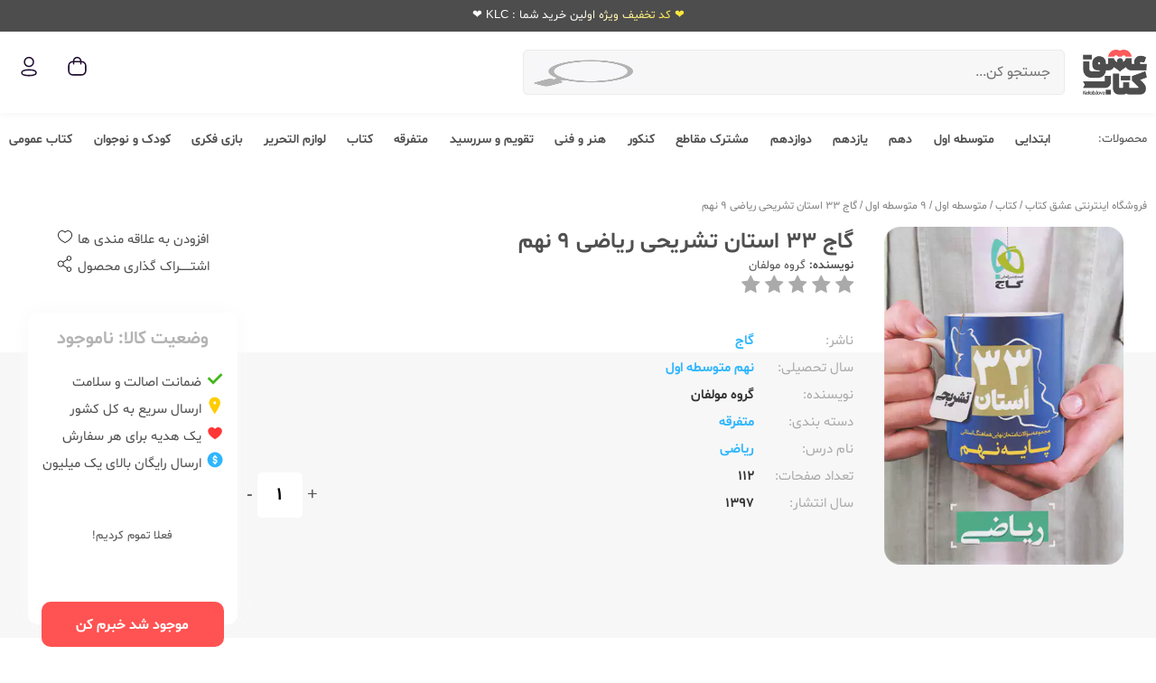

--- FILE ---
content_type: text/html; charset=utf-8
request_url: https://ketab.love/pr/7269/%DA%AF%D8%A7%D8%AC-33-%D8%A7%D8%B3%D8%AA%D8%A7%D9%86-%D8%AA%D8%B4%D8%B1%DB%8C%D8%AD%DB%8C-%D8%B1%DB%8C%D8%A7%D8%B6%DB%8C-9-%D9%86%D9%87%D9%85
body_size: 16720
content:


<!DOCTYPE html>
<html lang="fa">
<head>
        <title>گاج 33 استان تشریحی ریاضی 9 نهم</title>
        <meta charset="UTF-8">
        <meta name="description" content=" 33 استان تشریحی ریاضی 9 نهم (متوسطه 1) توسط گروه مولفان در انتشارات گاج به چاپ رسیده و برای خرید به سایت عشق کتاب KETAB.LOVE مراجعه کنید. ویژگی :  انتشارات بین‌المللی گاج تصمیم گرفت تا مجموعه‌ای از سؤالات امتحانات نهایی برگزار شده در سراسر کشور را جمع‌آوری کرده و همراه با پاسخ تشریحی در اختیار دانش‌آموزان قرار دهد تا از همه جهات از جمله نوع، سطح و" />
        <meta name="keywords" />
        <link rel="alternate" type="text/html" href="https://ketab.love/" hreflang="fa-ir" />
        <link rel="canonical" href="https://ketab.love/pr/7269/گاج-33-استان-تشریحی-ریاضی-9-نهم" />
        <meta property='og:site_name' />
        <meta property='og:title' />
        <meta property='og:url' />
        <meta property='og:image' content='https://ketab.love/images/icon.png' />
        <meta property='og:image:url' content='https://ketab.love/images/icon.png' />
        <meta property='og:image:width' />
        <meta property='og:image:height' />
        <meta property='og:image:type' />
        <meta property='og:description' content=' 33 استان تشریحی ریاضی 9 نهم (متوسطه 1) توسط گروه مولفان در انتشارات گاج به چاپ رسیده و برای خرید به سایت عشق کتاب KETAB.LOVE مراجعه کنید. ویژگی :  انتشارات بین‌المللی گاج تصمیم گرفت تا مجموعه‌ای از سؤالات امتحانات نهایی برگزار شده در سراسر کشور را جمع‌آوری کرده و همراه با پاسخ تشریحی در اختیار دانش‌آموزان قرار دهد تا از همه جهات از جمله نوع، سطح و' />
        <meta property='og:price:amount' />
        <meta property='og:price:currency' />
        <meta property='og:locale' />
        <meta property="og:type" />
        <meta name="author" content="codeprocess.ir">
        <meta name="twitter:card" content="https://ketab.love/images/icon.png" />
        <meta name="twitter:title" content="گاج 33 استان تشریحی ریاضی 9 نهم" />
        <meta name="twitter:description" content=" 33 استان تشریحی ریاضی 9 نهم (متوسطه 1) توسط گروه مولفان در انتشارات گاج به چاپ رسیده و برای خرید به سایت عشق کتاب KETAB.LOVE مراجعه کنید. ویژگی :  انتشارات بین‌المللی گاج تصمیم گرفت تا مجموعه‌ای از سؤالات امتحانات نهایی برگزار شده در سراسر کشور را جمع‌آوری کرده و همراه با پاسخ تشریحی در اختیار دانش‌آموزان قرار دهد تا از همه جهات از جمله نوع، سطح و" />
        <meta name="twitter:site" />
        <meta name='twitter:image' content='https://ketab.love/images/icon.png' />
    <meta charset="utf-8" />
    <link rel="Shortcut Icon" type="image/png" href="/images/icon.png" />
    <meta name="viewport" content="width=device-width, initial-scale=1.0, maximum-scale=1.0, user-scalable=0" />
    <meta name="theme-color" content="#e51a4b" />
    <link rel="stylesheet" type="text/css" href="/plugins/bootstrap-rtl/css/bootstrap.rtl.css" async="async" defer="defer" />
    <link rel="stylesheet" type="text/css" href="/plugins/flickity/css/flickity.min.css" />
    <link rel="stylesheet" type="text/css" href="/plugins/font-awesome/css/font-awesome.min.css" defer="defer" />
    <link rel="stylesheet" type="text/css" href="/plugins/bt-font/css/bt-font.css" />
    <link rel="stylesheet" type="text/css" href="/plugins/toastr/css/toastr.min.css" />
    <link rel="stylesheet" type="text/css" href="/plugins/pretty-checkbox/css/pretty-checkbox.min.css" />
    <link rel="stylesheet" type="text/css" href="/plugins/swiper-bundle/css/swiper-bundle.min.css" />
    <link rel="stylesheet" type="text/css" href="/plugins/owl-carousel/css/owl.carousel.css" />
    <link rel="stylesheet" type="text/css" href="/plugins/owl-carousel/css/owl.theme.default.css" />
    <link rel="stylesheet" type="text/css" href="/css/booklove.css" />
    <link rel="stylesheet" type="text/css" href="/css/style.css?ver=3.5.8" async="async" defer="defer" />
    <link rel="stylesheet" type="text/css" href="/css/style-new.css?ver=3.5.8" async="async" defer="defer" />

    
    <script type="application/ld+json">
        {
            "@context": "https://schema.org/",
            "@type": "Product",
            "name": "گاج 33 استان تشریحی ریاضی 9 نهم",
                "image": "https://crm.ketab.love/Uploads/Static/5744.webp",
            "description": " 33 استان تشریحی ریاضی 9 نهم (متوسطه 1) توسط گروه مولفان در انتشارات گاج به چاپ رسیده و برای خرید به سایت عشق کتاب KETAB.LOVE مراجعه کنید. ویژگی :  انتشارات بین‌المللی گاج تصمیم گرفت تا مجموعه‌ای از سؤالات امتحانات نهایی برگزار شده در سراسر کشور را جمع‌آوری کرده و همراه با پاسخ تشریحی در اختیار دانش‌آموزان قرار دهد تا از همه جهات از جمله نوع، سطح و",
            "sku": "7269",
            "offers": {
                "@type": "Offer",
                "priceCurrency": "AED",
                "price": "11000",
                "availability": "https://schema.org/OutOfStock",
                "url": "https://ketab.love/pr/7269/گاج-33-استان-تشریحی-ریاضی-9-نهم"
            }
        }
    </script>


    <!-- Google Tag Manager -->
    <script>
        (function(w,d,s,l,i){w[l]=w[l]||[];w[l].push({'gtm.start':
        new Date().getTime(),event:'gtm.js'});var f=d.getElementsByTagName(s)[0],
        j=d.createElement(s),dl=l!='dataLayer'?'&l='+l:'';j.async=true;j.src=
        'https://www.googletagmanager.com/gtm.js?id='+i+dl;f.parentNode.insertBefore(j,f);
        })(window,document,'script','dataLayer','GTM-55MVB3SJ');</script>
    <!-- End Google Tag Manager -->
</head>
<body class="new-body">
    <div data-bind="attr: { class: viewModel.Pages.Public.IsLoading() ? 'loading-container show-up' : 'loading-container' }" style="display: none;">
    <div class="loading">
        <div class="flex-vertical-center">
            <img src="/images/loading.gif" />
            در حال بارگذاری...
        </div>
    </div>
</div>
    
<div class="top-header animate-charcter">
    <!-- ko foreach: viewModel.Pages.Public.TopHeaderMessage -->
    <div data-bind="html: body"></div>
    <!-- /ko -->
</div>
<header class="new-header">
    <div class="visible-xs header-mobile">
        <div class="row">
            <div class="col-xs-4">
                <span data-bind="visible: viewModel.Account.IsOnline() == true">
                    <span class="user-fullname" data-bind="text: viewModel.Account.FullName"></span>
                </span>
            </div>
            <div class="col-xs-4 text-center">
                <a href="/">
                    <img class="logo" src="/images/logo-new.png" alt="عشق کتاب" />
                </a>
            </div>
            <div class="col-xs-4">
                <ul class="user-icons">
                    <li>
                        <a href="/basket">
                            <span class="basket-count-item" data-bind="visible: viewModel.Basket.Count() > 0" style="display: none;">
                                <span data-bind="text: toPersian(viewModel.Basket.Count)">۰</span>
                            </span>
                            <img class="basket-image" src="/images/icon-basket-new.svg" alt="سبد خرید" />
                        </a>
                    </li>
                    <li data-bind="visible: viewModel.Account.IsOnline() == true">
                        <a href="/profile" aria-label="ورود / ثبت نام">
                            <img class="login-image" src="/images/icon-profile-new.svg" alt="ورود / ثبت نام" />
                        </a>
                    </li>
                    <li data-bind="visible: viewModel.Account.IsOnline() == false">
                        <a href="/login?back=/pr/7269/%DA%AF%D8%A7%D8%AC-33-%D8%A7%D8%B3%D8%AA%D8%A7%D9%86-%D8%AA%D8%B4%D8%B1%DB%8C%D8%AD%DB%8C-%D8%B1%DB%8C%D8%A7%D8%B6%DB%8C-9-%D9%86%D9%87%D9%85" rel="nofollow" aria-label="ورود / ثبت نام">
                            <img class="login-image" src="/images/icon-profile-new.svg" alt="ورود / ثبت نام" />
                        </a>
                    </li>
                </ul>
            </div>
        </div>

        <div class="search-padding">
            <div class="search-container">
                <input id="txtHeaderSearchMobile" type="text" autocomplete="off" placeholder="جستجو کن..." />
                <button id="">
                    <img src="/images/icon-search.jpg" alt="جستجو" />
                </button>
                <div class="search-quick-win" data-bind="visible: viewModel.SearchResult.Results().length > 0" style="display: none;">
                    <div class="search-tab">
                        <span>جستجو در </span>
                        <span target-search-tab="product" class="active">محصولات</span> |
                        <span target-search-tab="category">مقاطع</span> |
                        <span target-search-tab="brand">انتشارات</span> |
                        <span target-search-tab="course">دسته بندی ها</span>
                    </div>
                    <div class="search-tab-content active" target-content-tab="product">
                        <!-- ko foreach: viewModel.SearchResult.Results -->
                        <div class="search-quick-row clearfix">
                            <a data-bind="attr: { 'href' : link }">
                                <img src="/images/no-image.png" data-bind="attr: { 'src' : picture != null ? picture.url : '/images/no-image.png' }" alt="عکس کالا" />
                            </a>
                            <a data-bind="attr: { 'href' : link }">
                                <h5 data-bind="text: toPersian(name)"></h5>
                            </a>
                            <span> <span data-bind="text: toPersian(toCurrency(discountPrice))"></span> تومان </span>
                        </div>
                        <!-- /ko -->
                    </div>
                    <div class="search-tab-content" target-content-tab="category">
                        <!-- ko foreach: viewModel.SearchSmart.Categories -->
                        <div class="search-quick-row span-smart-quick clearfix">
                            <a data-bind="attr: { 'href' : link + '?name=' + viewModel.SearchResult.Name() }">
                                <h5>
                                    <span class="span-smart bold" data-bind="text: viewModel.SearchResult.Name()"></span>
                                    <span class="span-smart" data-bind="text: ' در مقطع ' + toPersian(name)"></span>
                                </h5>
                            </a>
                        </div>
                        <!-- /ko -->
                    </div>
                    <div class="search-tab-content" target-content-tab="brand">
                        <!-- ko foreach: viewModel.SearchSmart.Brands -->
                        <div class="search-quick-row span-smart-quick clearfix">
                            <a data-bind="attr: { 'href' : '/publisher/' + label + '?name=' + viewModel.SearchResult.Name() }">
                                <h5>
                                    <span class="span-smart bold" data-bind="text: viewModel.SearchResult.Name()"></span>
                                    <span class="span-smart" data-bind="text: ' در انتشارات ' + toPersian(name)"></span>
                                </h5>
                            </a>
                        </div>
                        <!-- /ko -->
                    </div>
                    <div class="search-tab-content" target-content-tab="course">
                        <!-- ko foreach: viewModel.SearchSmart.SecondSubject -->
                        <div class="search-quick-row span-smart-quick clearfix">
                            <a data-bind="attr: { 'href' : '/course/' + label + '?name=' + viewModel.SearchResult.Name() }">
                                <h5>
                                    <span class="span-smart bold" data-bind="text: viewModel.SearchResult.Name()"></span>
                                    <span class="span-smart" data-bind="text: ' در دسته بندی ' + toPersian(value)"></span>
                                </h5>
                            </a>
                        </div>
                        <!-- /ko -->
                    </div>
                </div>
            </div>

        </div>
        <div class="clear"></div>
    </div>
    <div class="white-part hidden-xs">
        <div class="container">
            <a href="/">
                <img class="logo" src="/images/logo-new.png" alt="عشق کتاب" />
            </a>
            <div class="search-container">
                <input id="txtHeaderSearch" type="text" autocomplete="off" placeholder="جستجو کن..." />
                <button>
                    <img src="/images/icon-search.jpg" alt="جستجو" />
                </button>
                <div class="search-quick-win" style="display: none;" data-bind="visible: viewModel.SearchResult.Results().length > 0">
                    <div class="search-tab">
                        <span>جستجو در </span>
                        <span target-search-tab="product" class="active">محصولات</span> | 
                        <span target-search-tab="category">مقاطع</span> | 
                        <span target-search-tab="brand">انتشارات</span> |
                        <span target-search-tab="course">دسته بندی ها</span>
                    </div>
                    <div class="search-tab-content active" target-content-tab="product">
                        <!-- ko foreach: viewModel.SearchResult.Results -->
                        <div class="search-quick-row clearfix">
                            <a data-bind="attr: { 'href' : link }">
                                <img src="/images/no-image.png" data-bind="attr: { 'src' : picture != null ? picture.url : '/images/no-image.png' }" alt="عکس کالا" />
                            </a>
                            <a data-bind="attr: { 'href' : link }">
                                <h5 data-bind="text: toPersian(name)"></h5>
                            </a>
                            <span> <span data-bind="text: toPersian(toCurrency(discountPrice))"></span> تومان </span>
                        </div>
                        <!-- /ko -->
                    </div>
                    <div class="search-tab-content" target-content-tab="category">
                        <!-- ko foreach: viewModel.SearchSmart.Categories -->
                        <div class="search-quick-row span-smart-quick clearfix">
                            <a data-bind="attr: { 'href' : link + '?name=' + viewModel.SearchResult.Name() }">
                                <h5>
                                    <span class="span-smart bold" data-bind="text: viewModel.SearchResult.Name()"></span>
                                    <span class="span-smart" data-bind="text: ' در مقطع ' + toPersian(name)"></span>
                                </h5>
                            </a>
                        </div>
                        <!-- /ko -->
                    </div>
                    <div class="search-tab-content" target-content-tab="brand">
                        <!-- ko foreach: viewModel.SearchSmart.Brands -->
                        <div class="search-quick-row span-smart-quick clearfix">
                            <a data-bind="attr: { 'href' : '/publisher/' + label + '?name=' + viewModel.SearchResult.Name() }">
                                <h5>
                                    <span class="span-smart bold" data-bind="text: viewModel.SearchResult.Name()"></span>
                                    <span class="span-smart" data-bind="text: ' در انتشارات ' + toPersian(name)"></span>
                                </h5>
                            </a>
                        </div>
                        <!-- /ko -->
                    </div>
                    <div class="search-tab-content" target-content-tab="course">
                        <!-- ko foreach: viewModel.SearchSmart.SecondSubject -->
                        <div class="search-quick-row span-smart-quick clearfix">
                            <a data-bind="attr: { 'href' : '/course/' + label + '?name=' + viewModel.SearchResult.Name() }">
                                <h5>
                                    <span class="span-smart bold" data-bind="text: viewModel.SearchResult.Name()"></span>
                                    <span class="span-smart" data-bind="text: ' در دسته بندی ' + toPersian(value)"></span>
                                </h5>
                            </a>
                        </div>
                        <!-- /ko -->
                    </div>
                </div>
            </div>
            <ul class="user-icons">
                <li>
                    <a href="/basket">
                        <span class="basket-count-item" data-bind="visible: viewModel.Basket.Count() > 0" style="display: none;">
                            <span data-bind="text: toPersian(viewModel.Basket.Count)">۰</span>
                        </span>
                        <img class="basket-image" src="/images/icon-basket-new.svg" alt="سبد خرید" />
                    </a>
                </li>
                <li data-bind="visible: viewModel.Account.IsOnline() == true">
                    <a href="/profile">
                        <img class="login-image" src="/images/icon-profile-new.svg" alt="ورود / ثبت نام" />
                    </a>
                </li>
                <li data-bind="visible: viewModel.Account.IsOnline() == false">
                    <a rel="nofollow" href="/login?back=/pr/7269/%DA%AF%D8%A7%D8%AC-33-%D8%A7%D8%B3%D8%AA%D8%A7%D9%86-%D8%AA%D8%B4%D8%B1%DB%8C%D8%AD%DB%8C-%D8%B1%DB%8C%D8%A7%D8%B6%DB%8C-9-%D9%86%D9%87%D9%85">
                        <img class="login-image" src="/images/icon-profile-new.svg" alt="ورود / ثبت نام" />
                    </a>
                </li>
            </ul>
        </div>
    </div>
    <div class="menu-line">
        <div class="container">
            <div class="devider-30"></div>
            <div class="row main-menu">
                <div class="col-sm-1">
                    <div>محصولات: </div>
                </div>
                <div class="col-sm-11">
                    <div class="flex-menu-container">
                        <ul>
                            <li>
                                <a href="/search/elementry">ابتدایی</a>
                                <div class="sub-menu-ii">
                                    <ul class="clearfix">
                                        <li>
                                            <a href="/search/preschool-books">پیش دبستانی</a>
                                        </li>
                                        <li>
                                            <a href="/search/first-grade-elementary">1 ابتدایی</a>
                                        </li>
                                        <li>
                                            <a href="/search/second-grade-elementary">2 ابتدایی</a>
                                        </li>
                                        <li>
                                            <a href="/search/third-grade-elementary">3 ابتدایی</a>
                                        </li>
                                        <li>
                                            <a href="/search/fourth-grade-elementary">4 ابتدایی</a>
                                        </li>
                                        <li>
                                            <a href="/search/fifth-grade-elementary">5 ابتدایی</a>
                                        </li>
                                        <li>
                                            <a href="/search/sixth-grade-elementary">6 ابتدایی</a>
                                        </li>
                                    </ul>
                                </div>
                            </li>
                            <li>
                                <a href="/search/middle-school-books">متوسطه اول</a>
                                <div class="sub-menu-ii">
                                    <ul class="clearfix">
                                        <li>
                                            <a href="/search/seventh-middle-school-books">7 متوسطه اول</a>
                                        </li>
                                        <li>
                                            <a href="/search/eighth-middle-school-books">8 متوسطه اول</a>
                                        </li>
                                        <li>
                                            <a href="/search/ninth-middle-school-books">9 متوسطه اول</a>
                                        </li>
                                    </ul>
                                </div>
                            </li>
                            <li>
                                <a href="/search/tenth-high-school-books">دهم</a>
                                <div class="sub-menu-ii">
                                    <ul class="clearfix">
                                        <li>
                                            <a href="/search/tenth-high-school--mathematics-book">10 مشترک</a>
                                        </li>
                                        <li>
                                            <a href="/search/tenth-high-school-experimental-books">10 تجربی</a>
                                        </li>
                                        <li>
                                            <a href="/search/tenth-high-school--humanities-books">10 ریاضی</a>
                                        </li>
                                        <li>
                                            <a href="/search/tenth-joint-books">10 انسانی</a>
                                        </li>
                                    </ul>
                                </div>
                            </li>
                            <li>
                                <a href="/search/eleventh-high-school-books">یازدهم</a>
                                <div class="sub-menu-ii">
                                    <ul class="clearfix">
                                        <li>
                                            <a href="/search/eleventh-high-school--mathematics-book">11 ریاضی</a>
                                        </li>
                                        <li>
                                            <a href="/search/eleventh-high-school-experimental-books">11 تجربی</a>
                                        </li>
                                        <li>
                                            <a href="/search/eleventh-high-school--humanities-books">11 انسانی</a>
                                        </li>
                                        <li>
                                            <a href="/search/eleventh-high-school-joint-math-books">11 مشترک</a>
                                        </li>
                                    </ul>
                                </div>
                            </li>
                            <li>
                                <a href="/search/twelfs-high-school-books">دوازدهم</a>
                                <div class="sub-menu-ii">
                                    <ul class="clearfix">
                                        <li>
                                            <a href="/search/twelfth-high-school--mathematics-book">12 ریاضی</a>
                                        </li>
                                        <li>
                                            <a href="/search/twelfth-high-school-experimental-books">12 تجربی</a>
                                        </li>
                                        <li>
                                            <a href="/search/twelfth-high-school--humanities-books">12 انسانی</a>
                                        </li>
                                        <li>
                                            <a href="/search/twelfth-high-school-joint-math-books">12 مشترک</a>
                                        </li>
                                    </ul>
                                </div>
                            </li>
                            <li>
                                <a href="/search/scommon-section-book">مشترک مقاطع</a>
                                <div class="sub-menu-ii">
                                    <ul class="clearfix">
                                        <li>
                                            <a href="/search/cross-joint-books">مشترک مقاطع</a>
                                        </li>
                                    </ul>
                                </div>
                            </li>
                            <li>
                                <a href="/search/entrance-exam">کنکور</a>
                                <div class="sub-menu-ii">
                                    <ul class="clearfix">
                                        <li>
                                            <a href="/search/entrance-exam-books">کنکور</a>
                                        </li>
                                    </ul>
                                </div>
                            </li>
                            <li>
                                <a href="/search/art-technical">هنر و فنی</a>
                                <div class="sub-menu-ii">
                                    <ul class="clearfix">
                                        <li>
                                            <a href="/search/art-and-technology">هنر و فنی</a>
                                        </li>
                                    </ul>
                                </div>
                            </li>
                            <li>
                                <a href="/search/calendar">تقویم و سررسید</a>
                                <div class="sub-menu-ii">
                                    <ul class="clearfix">
                                        <li>
                                            <a href="/search/calendar-and-due-date">تقویم و سررسید</a>
                                        </li>
                                    </ul>
                                </div>
                            </li>
                            <li>
                                <a href="/search/public-books">متفرقه</a>
                                <div class="sub-menu-ii">
                                    <ul class="clearfix">
                                        <li>
                                            <a href="/search/general-book">عمومی</a>
                                        </li>
                                        <li>
                                            <a href="/search/foreign-language-books">زبان</a>
                                        </li>
                                        <li>
                                            <a href="/search/olympiad-books">المپیاد</a>
                                        </li>
                                        <li>
                                            <a href="/search/accessory">اکسسوری</a>
                                        </li>
                                    </ul>
                                </div>
                            </li>



                            <li>
                                <a href="/search/educational-books">کتاب</a>
                                <div class="sub-menu-ii">
                                    <ul class="clearfix">
                                        <li>
                                            <a href="/search/elementry">ابتدایی</a>
                                        </li>
                                        <li>
                                            <a href="/search/middle-school-books">متوسطه اول</a>
                                        </li>
                                        <li>
                                            <a href="/search/tenth-high-school-books">دهم</a>
                                        </li>
                                        <li>
                                            <a href="/search/eleventh-high-school-books">یازدهم</a>
                                        </li>
                                        <li>
                                            <a href="/search/twelfs-high-school-books">دوازدهم</a>
                                        </li>
                                        <li>
                                            <a href="/search/scommon-section-book">مشترک مقاطع</a>
                                        </li>
                                        <li>
                                            <a href="/search/entrance-exam">کنکور</a>
                                        </li>
                                        <li>
                                            <a href="/search/art-technical">هنر و فنی</a>
                                        </li>
                                        <li>
                                            <a href="/search/calendar">تقویم و سررسید</a>
                                        </li>
                                        <li>
                                            <a href="/search/Children's books">کودک و نوجوان</a>
                                        </li>
                                        <li>
                                            <a href="/search/public-books">متفرقه</a>
                                        </li>
                                    </ul>
                                </div>
                            </li>
                            <li>
                                <a href="/search/stationery">لوازم التحریر</a>
                                <div class="sub-menu-ii">
                                    <ul class="clearfix">
                                        <li>
                                            <a href="/search/stationery">نوشت افزار</a>
                                        </li>
                                        <li>
                                            <a href="/search/notebook-and-paper">دفتر و کاغذ</a>
                                        </li>
                                        <li>
                                            <a href="/search/office-supplies">لوازم اداری</a>
                                        </li>
                                        <li>
                                            <a href="/search/student-requirements">ملزومات دانش آموزی</a>
                                        </li>
                                    </ul>
                                </div>
                            </li>
                            <li>
                                <a href="/search/board-games">بازی فکری</a>
                                <div class="sub-menu-ii">
                                    <ul class="clearfix">
                                        <li>
                                            <a href="/search/educational-game">بازی آموزشی</a>
                                        </li>
                                        <li>
                                            <a href="/search/puzzles-and-builds">پازل و ساختنی</a>
                                        </li>
                                    </ul>
                                </div>
                            </li>
                            <li>
                                <a href="/search/kid-books">کودک و نوجوان</a>
                                <div class="sub-menu-ii">
                                    <ul class="clearfix">
                                        <li>
                                            <a href="/search/child-books">خردسال</a>
                                        </li>
                                        <li>
                                            <a href="/search/ childrens-Book">کودک</a>
                                        </li>
                                        <li>
                                            <a href="/search/teen-books">نوجوان</a>
                                        </li>
                                        <li>
                                            <a href="/search/adult-books">جوان و بزرگسال</a>
                                        </li>
                                    </ul>
                                </div>
                            </li>
                            <li>
                                <a href="/search/novel-books">کتاب عمومی</a>
                                <div class="sub-menu-ii">
                                    <ul class="clearfix">
                                        <li>
                                            <a href="/search/sports-books">ورزشی</a>
                                        </li>
                                        <li>
                                            <a href="/search/english-learning-books">آموزش زبان</a>
                                        </li>
                                        <li>
                                            <a href="/search/medical-books">پزشکی و روانشناسی</a>
                                        </li>
                                        <li>
                                            <a href="/search/religious-books">مذهبی</a>
                                        </li>
                                        <li>
                                            <a href="/search/art-books">هنر</a>
                                        </li>
                                        <li>
                                            <a href="/search/Humanities-books">علوم انسانی</a>
                                        </li>
                                        <li>
                                            <a href="/search/literature-books">ادبیات</a>
                                        </li>
                                    </ul>
                                </div>
                            </li>

                        </ul>
                    </div>
                </div>
            </div>
        </div>
    </div>

</header>
    



<input type="hidden" id="txtProductId" value="7269" />
<input type="hidden" id="txtPCustomValueId" value="13@21" />
<div class="display-none">
    <h1></h1>
</div>
<div class="single-product">
    <div class="devider-30 hidden-xs"></div>
    <div class="single-page-content">
        <div class="gray-back"></div>
        <div class="container">
            <div class="search-navigation">
                <a class="hidden-xs-inline" href="/">فروشگاه اینترنتی عشق کتاب</a>
                <span class="hidden-xs-inline"> / </span>
                <a class="hidden-xs-inline" href="/search/educational-books">&#x6A9;&#x62A;&#x627;&#x628;</a>
                <span class="hidden-xs-inline"> / </span>
                    <a href="/search/middle-school-books">&#x645;&#x62A;&#x648;&#x633;&#x637;&#x647; &#x627;&#x648;&#x644;</a>
                    <span> / </span>
                    <a href="/search/ninth-middle-school-books">9 &#x645;&#x62A;&#x648;&#x633;&#x637;&#x647; &#x627;&#x648;&#x644;</a>
                    <span> / </span>
                <a href="/pr/7269/&#x6AF;&#x627;&#x62C;-33-&#x627;&#x633;&#x62A;&#x627;&#x646;-&#x62A;&#x634;&#x631;&#x6CC;&#x62D;&#x6CC;-&#x631;&#x6CC;&#x627;&#x636;&#x6CC;-9-&#x646;&#x647;&#x645;">&#x6AF;&#x627;&#x62C; 33 &#x627;&#x633;&#x62A;&#x627;&#x646; &#x62A;&#x634;&#x631;&#x6CC;&#x62D;&#x6CC; &#x631;&#x6CC;&#x627;&#x636;&#x6CC; 9 &#x646;&#x647;&#x645;</a>
            </div>

            <div class="row no-margin">
                <div class="col-sm-12 visible-xs text-center">
                    <span class="h1-title">&#x6AF;&#x627;&#x62C; 33 &#x627;&#x633;&#x62A;&#x627;&#x646; &#x62A;&#x634;&#x631;&#x6CC;&#x62D;&#x6CC; &#x631;&#x6CC;&#x627;&#x636;&#x6CC; 9 &#x646;&#x647;&#x645;</span>
                </div>
                <div class="col-xs-12 visible-xs">

                    <div class="swiper mySwiper card-swiper">
                        <div class="swiper-wrapper">
                            <div class="swiper-slide">
                                <img class="img-responsive main-picture" loading="lazy" alt="&#x6AF;&#x627;&#x62C; 33 &#x627;&#x633;&#x62A;&#x627;&#x646; &#x62A;&#x634;&#x631;&#x6CC;&#x62D;&#x6CC; &#x631;&#x6CC;&#x627;&#x636;&#x6CC; 9 &#x646;&#x647;&#x645;" title="&#x6AF;&#x627;&#x62C; 33 &#x627;&#x633;&#x62A;&#x627;&#x646; &#x62A;&#x634;&#x631;&#x6CC;&#x62D;&#x6CC; &#x631;&#x6CC;&#x627;&#x636;&#x6CC; 9 &#x646;&#x647;&#x645;" src="https://crm.ketab.love/Uploads/Static/5744.webp?ver=2026013016" />
                            </div>
                            <!-- ko foreach: viewModel.Pages.ProductPage.RelatedPictures -->
                            <div class="swiper-slide">
                                <img class="img-responsive" data-bind="attr: { src: url }" />
                            </div>
                            <!-- /ko -->
                        </div>
                    </div>
                    <div class="devider-10"></div>
                </div>
                <div class="col-sm-3 hidden-xs">
                    <div class="swiper mySwiper card-swiper">
                        <div class="swiper-wrapper">
                            <div class="swiper-slide">
                                <img class="img-responsive" alt="&#x6AF;&#x627;&#x62C; 33 &#x627;&#x633;&#x62A;&#x627;&#x646; &#x62A;&#x634;&#x631;&#x6CC;&#x62D;&#x6CC; &#x631;&#x6CC;&#x627;&#x636;&#x6CC; 9 &#x646;&#x647;&#x645;" title="&#x6AF;&#x627;&#x62C; 33 &#x627;&#x633;&#x62A;&#x627;&#x646; &#x62A;&#x634;&#x631;&#x6CC;&#x62D;&#x6CC; &#x631;&#x6CC;&#x627;&#x636;&#x6CC; 9 &#x646;&#x647;&#x645;" src="https://crm.ketab.love/Uploads/Static/5744.webp?ver=2026013016" />
                            </div>
                            <!-- ko foreach: viewModel.Pages.ProductPage.RelatedPictures -->
                            <div class="swiper-slide">
                                <img class="img-responsive" data-bind="attr: { src: url }" />
                            </div>
                            <!-- /ko -->
                        </div>
                    </div>
                </div>
                <div class="col-sm-6 col-sm-6-5">
                    <span class="h1-title hidden-xs">&#x6AF;&#x627;&#x62C; 33 &#x627;&#x633;&#x62A;&#x627;&#x646; &#x62A;&#x634;&#x631;&#x6CC;&#x62D;&#x6CC; &#x631;&#x6CC;&#x627;&#x636;&#x6CC; 9 &#x646;&#x647;&#x645;</span>
                        <span class="author-label hidden-xs">
                            <span class="bold">نویسنده:</span>
                                    <a href="javascript://">&#x6AF;&#x631;&#x648;&#x647; &#x645;&#x648;&#x644;&#x641;&#x627;&#x646;</a>
                        </span>
                    <div class="hidden-xs">
                        


<div class="single-product-rate not-selected">
    <span class="" rate-value="1" data-toggle="tooltip" title="یک ستاره" codeprocess-action="store/productrate" product-id="7269">
        <i class="active-star fa fa-star"></i>
        <i class="inactive-star fa fa-star"></i>
    </span>
    <span class="" rate-value="2" data-toggle="tooltip" title="دو ستاره" codeprocess-action="store/productrate" product-id="7269">
        <i class="active-star fa fa-star"></i>
        <i class="inactive-star fa fa-star"></i>
    </span>
    <span class="" rate-value="3" data-toggle="tooltip" title="سه ستاره" codeprocess-action="store/productrate" product-id="7269">
        <i class="active-star fa fa-star"></i>
        <i class="inactive-star fa fa-star"></i>
    </span>
    <span class="" rate-value="4" data-toggle="tooltip" title="چهار ستاره" codeprocess-action="store/productrate" product-id="7269">
        <i class="active-star fa fa-star"></i>
        <i class="inactive-star fa fa-star"></i>
    </span>
    <span class="" rate-value="5" data-toggle="tooltip" title="پنج ستاره" codeprocess-action="store/productrate" product-id="7269">
        <i class="active-star fa fa-star"></i>
        <i class="inactive-star fa fa-star"></i>
    </span>
</div>

                    </div>
                    <div class="hidden-xs">
                    </div>
                        <span class="author-label visible-xs">
                            <span class="bold">نویسنده:</span>
                                    <a href="javascript://">&#x6AF;&#x631;&#x648;&#x647; &#x645;&#x648;&#x644;&#x641;&#x627;&#x646;</a>
                        </span>
                    <div class="hidden-xs">
                        <span class="author-label visible-xs">سال انتشار: 1397</span>
                    </div>
                    <div class="row visible-xs">
                        <div class="col-xs-6">
                                <span class="author-label visible-xs">سال انتشار: 1397</span>
                        </div>
                        <div class="col-xs-6 text-left">
                            <a class="read-more" href="javascript://">توضیحات بیشتر</a>
                        </div>
                    </div>
                    <div class="devider-30 hidden-xs"></div>
                    <div class="product-price-container visible-xs">
                        <div class="product-status-card single-product-price">
                                <div class="not-available-not">
                                    فعلا تموم کردیم!
                                </div>
                            <div class="button-part">
                                    <a class="button button-red add-to-cart" href="/login?back=%2Fpr%2F7269%2F%DA%AF%D8%A7%D8%AC-33-%D8%A7%D8%B3%D8%AA%D8%A7%D9%86-%D8%AA%D8%B4%D8%B1%DB%8C%D8%AD%DB%8C-%D8%B1%DB%8C%D8%A7%D8%B6%DB%8C-9-%D9%86%D9%87%D9%85" data-bind="visible: viewModel.Account.IsOnline() === false">موجود شد خبرم کن</a>
                                    <a class="button button-red add-to-cart" href="javascript://" data-bind="visible: viewModel.Account.IsOnline() === true" product-id="7269" codeprocess-action="store/productnotify">موجود شد خبرم کن</a>
                            </div>
                        </div>
                    </div>
                    <div class="devider-30 visible-xs"></div>
                    <div class="devider-30 visible-xs"></div>
                    <div class="devider-30 visible-xs"></div>
                    <div class="visible-xs line-mobile-button">
                        <div class="line-mobile-container">

                            <div class="media-container" style="display: none;">
                                <a href="javascript://">
                                    <img src="/images/icon-voice.png" alt="پادکست" />
                                </a>
                                <a href="javascript://">
                                    <img src="/images/icon-video.png" alt="ویدئو" />
                                </a>
                            </div>

                        </div>
                    </div>

                    <div class="devider-30 visible-xs"></div>
                    <div class="hidden-xs">
                        <div class="single-product-spec">
                            <table>
                                <tbody>
                                        <tr class="spec-row clearfix">
                                            <td class="spec-title">ناشر:‌ </td>
                                            <td>
                                                <a href="/publisher/gaj" class="spec-value">&#x6AF;&#x627;&#x62C;</a>
                                            </td>
                                        </tr>
                                        <tr class="spec-row clearfix">
                                            <td class="spec-title">سال تحصیلی:‌ </td>
                                            <td>
                                                <a href="/search/ninth-middle-school-books" class="spec-value">
                                                    &#x646;&#x647;&#x645; &#x645;&#x62A;&#x648;&#x633;&#x637;&#x647; &#x627;&#x648;&#x644;
                                                </a>
                                            </td>
                                        </tr>
                                        <tr class="spec-row clearfix">
                                            <td class="spec-title">نویسنده:‌ </td>
                                            <td>
                                                <span class="spec-value">
                                                            <a href="javascript://">&#x6AF;&#x631;&#x648;&#x647; &#x645;&#x648;&#x644;&#x641;&#x627;&#x646;</a>
                                                </span>
                                            </td>
                                        </tr>
                                        <tr class="spec-row clearfix">
                                            <td class="spec-title">دسته بندی: </td>
                                            <td>
                                                <a href="/publisher/gaj/motefareghe" class="spec-value">
                                                    &#x645;&#x62A;&#x641;&#x631;&#x642;&#x647;
                                                </a>
                                            </td>
                                        </tr>
                                        <tr class="spec-row clearfix">
                                            <td class="spec-title">نام درس: </td>
                                            <td>
                                                <a href="/course/math" class="spec-value">
                                                    &#x631;&#x6CC;&#x627;&#x636;&#x6CC;
                                                </a>
                                            </td>
                                        </tr>
                                        <tr class="spec-row clearfix">
                                            <td class="spec-title">تعداد صفحات:‌ </td>
                                            <td>
                                                <span class="spec-value">112</span>
                                            </td>
                                        </tr>
                                        <tr class="spec-row clearfix">
                                            <td class="spec-title">سال انتشار:‌ </td>
                                            <td>
                                                <span class="spec-value">1397</span>
                                            </td>
                                        </tr>
                                </tbody>
                            </table>
                            <div>
                                <div class="media-container display-none">
                                    <a href="javascript://">
                                        <img src="/images/icon-voice.png" alt="پادکست" />
                                    </a>
                                    <a href="javascript://">
                                        <img src="/images/icon-video.png" alt="ویدئو" />
                                    </a>
                                </div>
                                <div class="product-add-container">
                                    <span class="add-basket-count">+</span>
                                    <input data-bind="value: viewModel.Basket.AddCount" />
                                    <span class="minus-basket-count">-</span>
                                </div>
                            </div>
                        </div>
                    </div>
                </div>
                <div class="col-sm-2 col-sm-2-5 text-center relative">
                    <div class="favorite-icon-container">
                        <div>
                            <a href="javascript://" codeprocess-action="store/productlike" product-id="7269">
                                <span>افزودن به علاقه مندی ها</span>
                                <img loading="lazy" width="25" height="25" alt="مورد علاقه من" title="مورد علاقه من" src="/images/icon-heart.png">
                            </a>
                        </div>
                        <div>
                            <a href="https://api.whatsapp.com/send?text=https://ketab.love/pr/7269/&#x6AF;&#x627;&#x62C;-33-&#x627;&#x633;&#x62A;&#x627;&#x646;-&#x62A;&#x634;&#x631;&#x6CC;&#x62D;&#x6CC;-&#x631;&#x6CC;&#x627;&#x636;&#x6CC;-9-&#x646;&#x647;&#x645;">
                                <span>اشتــــــراک گذاری محصول</span>
                                <img loading="lazy" width="25" height="25" alt="اشتراک گذاری" title="اشتراک گذاری" src="/images/icon-share.png">
                            </a>
                        </div>
                    </div>
                    <div class="product-status-card single-product-price hidden-xs">
                        <span class="gray-title">
                            وضعیت کالا:
                                <span class="red-unavailable">ناموجود</span>
                        </span>
                        <ul>
                            <li>
                                <img src="/images/icon-benefit-1.png" alt="ضمانت اصالت و سلامت" />
                                <span>ضمانت اصالت و سلامت</span>
                            </li>
                            <li>
                                <img src="/images/icon-benefit-2.png" alt="ارسال سریع به کل کشور" />
                                <span>ارسال سریع به کل کشور</span>
                            </li>
                            <li>
                                <img src="/images/icon-benefit-3.png" alt="یک هدیه برای هر سفارش" />
                                <span>یک هدیه برای هر سفارش</span>
                            </li>
                            <li>
                                <img src="/images/icon-benefit-4.png" alt="ارسال رایگان بالای یک میلیون" />
                                <span>ارسال رایگان بالای یک میلیون</span>
                            </li>
                        </ul>
                        <div class="devider-30"></div>
                            <div class="not-available-not">
                                فعلا تموم کردیم!
                            </div>
                        <div class="button-part">
                                <a class="button button-red add-to-cart" href="/login?back=%2Fpr%2F7269%2F%DA%AF%D8%A7%D8%AC-33-%D8%A7%D8%B3%D8%AA%D8%A7%D9%86-%D8%AA%D8%B4%D8%B1%DB%8C%D8%AD%DB%8C-%D8%B1%DB%8C%D8%A7%D8%B6%DB%8C-9-%D9%86%D9%87%D9%85" data-bind="visible: viewModel.Account.IsOnline() === false">موجود شد خبرم کن</a>
                                <a class="button button-red add-to-cart" href="javascript://" data-bind="visible: viewModel.Account.IsOnline() === true" product-id="7269" codeprocess-action="store/productnotify">موجود شد خبرم کن</a>
                        </div>
                    </div>
                </div>
            </div>
            <div class="devider-15"></div>
        </div>
    </div>

    <div class="visible-xs">
        <div class="details-container-table">
            <div class="text-center">
                <label class="details-title">مشخصات محصول</label>
            </div>
            <table>
                <tbody>
                        <tr class="spec-row clearfix">
                            <td class="spec-title">ناشر:‌ </td>
                            <td>
                                <a href="/publisher/gaj" class="spec-value">&#x6AF;&#x627;&#x62C;</a>
                            </td>
                        </tr>
                        <tr class="spec-row clearfix">
                            <td class="spec-title">سال تحصیلی:‌ </td>
                            <td>
                                <a href="/search/ninth-middle-school-books" class="spec-value">
                                    &#x646;&#x647;&#x645; &#x645;&#x62A;&#x648;&#x633;&#x637;&#x647; &#x627;&#x648;&#x644;
                                </a>
                            </td>
                        </tr>
                        <tr class="spec-row clearfix">
                            <td class="spec-title">نویسنده:‌ </td>
                            <td>
                                <span class="spec-value">
                                            <a href="javascript://">&#x6AF;&#x631;&#x648;&#x647; &#x645;&#x648;&#x644;&#x641;&#x627;&#x646;</a>
                                </span>
                            </td>
                        </tr>
                        <tr class="spec-row clearfix">
                            <td class="spec-title">دسته بندی: </td>
                            <td>
                                <a href="/publisher/gaj/motefareghe" class="spec-value">
                                    &#x645;&#x62A;&#x641;&#x631;&#x642;&#x647;
                                </a>
                            </td>
                        </tr>
                        <tr class="spec-row clearfix">
                            <td class="spec-title">نام درس: </td>
                            <td>
                                <a href="/course/math" class="spec-value">
                                    &#x631;&#x6CC;&#x627;&#x636;&#x6CC;
                                </a>
                            </td>
                        </tr>
                        <tr class="spec-row clearfix">
                            <td class="spec-title">تعداد صفحات:‌ </td>
                            <td>
                                <span class="spec-value">112</span>
                            </td>
                        </tr>
                        <tr class="spec-row clearfix">
                            <td class="spec-title">سال انتشار:‌ </td>
                            <td>
                                <span class="spec-value">1397</span>
                            </td>
                        </tr>
                </tbody>
            </table>
        </div>
    </div>
    <ul class="product-tabs">
        <li target-tab-name="description" class="active"><a href="javascript://">توضیحات</a></li>
        <li target-tab-name="at-a-glance"><a href="javascript://">دریک نگاه</a></li>
        <li target-tab-name="comments"><a href="javascript://">نظرات کاربران</a></li>
        <li target-tab-name="analysis"><a href="javascript://">تحلیل شما</a></li>
        <li id="goto-related-products"><a href="javascript://">محصولات مرتبط</a></li>
    </ul>
    <div class="container">
        <div tab-name="description" class="active fit-picture-xs">
             33 استان تشریحی ریاضی 9 نهم (متوسطه 1) توسط گروه مولفان در انتشارات گاج به چاپ رسیده و برای خرید به سایت عشق کتاب KETAB.LOVE مراجعه کنید.
ویژگی :
 انتشارات بین‌المللی گاج تصمیم گرفت تا مجموعه‌ای از سؤالات امتحانات نهایی برگزار شده در سراسر کشور را جمع‌آوری کرده و همراه با پاسخ تشریحی در اختیار دانش‌آموزان قرار دهد تا از همه جهات از جمله نوع، سطح و بودجه‌بندی با سؤالات امتحانات نهایی آشنا شوند.
عشق کتاب یه سایت فروش اینترنتی کتاب و لوازم التحریر هستش که شما با استفاده از این سایت می تونید در زمان و سرمایه خودتون صرفه جویی کنید.
دیگه نیازی نیست کلی مسافت در شهر رو طی کنید تا به یه کتاب فروشی برسید و در اونجا بدون تخفیف کتاب ها و یا لوازم التحریر مورد نظرتون رو تهیه کنید.
        </div>
        <div tab-name="at-a-glance">
            <table class="glance">
            </table>
        </div>
        <div tab-name="comments">
            <div class="add-cm">
                <div class="container no-padding">
                    <div class="row">
                        <div class="col-sm-6">
                            <div class="cm-fl">
                                <input type="text" placeholder="نام و نام خانوادگی" autocomplete="off" data-bind="attr: { class: viewModel.Account.IsOnline() == true ? '' : 'text-disabled' }, value: viewModel.Account.FullName">
                            </div>
                            <div class="cm-fl">
                                <textarea name="name" placeholder="متن نظر" data-bind="value: viewModel.Pages.ProductPage.CommentBody"></textarea>
                            </div>
                            <div class="cm-fl">
                                <input type="submit" product-id="7269" codeprocess-action="store/productcomment" data-bind="visible: viewModel.Account.IsOnline() === true" value="ارسال">
                                <a product-id="7269" href="/login?back=%2Fpr%2F7269%2F%DA%AF%D8%A7%D8%AC-33-%D8%A7%D8%B3%D8%AA%D8%A7%D9%86-%D8%AA%D8%B4%D8%B1%DB%8C%D8%AD%DB%8C-%D8%B1%DB%8C%D8%A7%D8%B6%DB%8C-9-%D9%86%D9%87%D9%85" data-bind="visible: viewModel.Account.IsOnline() === false">ارسال</a>
                            </div>
                        </div>
                    </div>
                </div>
            </div>
            <div class="cm-history">
                <!-- ko foreach: viewModel.Pages.ProductPage.Comments -->
                <div class="cm-row clearfix">
                    <div class="cm-half cm-submitted">
                        <span class="cm-name"><span data-bind="text: fullName"></span> (<span data-bind="text: datetime"></span>)</span>
                        <p>
                            <span data-bind="text: body"></span>
                        </p>
                    </div>
                    <div class="cm-half cm-reply" data-bind="visible: answerDatetime != null">
                        <span class="cm-name">عشق کتاب (<span data-bind="text: answerDatetime"></span>)</span>
                        <p>
                            <span data-bind="text: answerString"></span>
                        </p>
                    </div>
                </div>
                <!-- /ko -->
            </div>
        </div>
        <div tab-name="analysis">
            <div class="single-product-cm">
                <div class="add-cm">
                    <div class="container no-padding">
                        <div class="row">
                            <div class="col-sm-6">
                                <div class="cm-fl">
                                    <textarea name="name" placeholder="لطفا اگر این کتاب رو خوندی، برای دیگران تحلیل ش کن !" codeprocess-field="question-body"></textarea>
                                </div>
                                <div class="cm-fl">
                                    <input type="submit" product-id="7269" data-bind="visible: viewModel.Account.IsOnline() === true" codeprocess-action="question-add" value="ارسال">
                                    <a product-id="7269" href="/login?back=%2Fpr%2F7269%2F%DA%AF%D8%A7%D8%AC-33-%D8%A7%D8%B3%D8%AA%D8%A7%D9%86-%D8%AA%D8%B4%D8%B1%DB%8C%D8%AD%DB%8C-%D8%B1%DB%8C%D8%A7%D8%B6%DB%8C-9-%D9%86%D9%87%D9%85" data-bind="visible: viewModel.Account.IsOnline() === false">ارسال</a>
                                </div>
                            </div>
                        </div>
                    </div>
                </div>
                <div class="cm-history">
                    <!-- ko foreach: viewModel.Pages.ProductPage.Questions -->
                    <div class="cm-row clearfix">
                        <div class="cm-half cm-submitted">
                            <span class="cm-name">
                                <span data-bind="text: fullName"></span> (<span data-bind="text: datetime"></span>)
                            </span>
                            <p>
                                <span data-bind="text: body"></span>
                            </p>
                            <div class="row cm-fl">
                                <div class="col-sm-9 col-xs-12">
                                    <input codeprocess-field="question-answer" type="text" autocomplete="off" placeholder="شما اگر نظری راجع به این تحلیل دارید بنویسید" />
                                </div>
                                <div class="col-sm-3 col-xs-12">
                                    <input type="submit" class="no-margin" product-id="7269" codeprocess-action="questionanswer-add" value="ثبت پاسخ">
                                </div>
                            </div>
                        </div>
                        <div class="cm-half cm-reply">
                            <!-- ko foreach: answers -->
                            <span class="cm-name">
                                <span data-bind="text: fullName"></span> (<span data-bind="text: datetime"></span>)
                            </span>
                            <span class="answer-like" data-bind="attr: { like-count: likeCount }" like-count-element="#answer-count-7269" answer-id="7269" codeprocess-action="answerlike-add">
                                <i class="fa fa-heart-o" aria-hidden="true"></i>
                                <i class="fa fa-heart" aria-hidden="true"></i>
                            </span>
                            <span class="answer-like-count">(<span id="answer-count-7269" data-bind="text: likeCount"></span>)</span>
                            <p>
                                <span data-bind="text: body"></span>
                            </p>
                            <hr />
                            <!-- /ko -->
                        </div>
                    </div>
                    <!-- /ko -->
                </div>
            </div>
        </div>
    </div>
    <div id="relatedProductsContainer">
        <h3 class="text-center">
            محصولات مرتبط با انتخاب شما
        </h3>
        <div>
            <div class="related-carousel carousel-with-padding owl-carousel owl-theme">
                <!-- ko foreach: viewModel.Pages.ProductPage.RelatedBrandSubCategory -->
                <div class="latest-item">
                    
<div class="book-item-one">
    <div class="book-item-pic">
        <a target="_blank" data-bind="attr: { href: link }">
            <img data-bind="attr: { src: picture != null ? picture.url + '?ver=2026013016' : '/images/no-image.png', alt: name, title: name }" width="100" height="100" />
        </a>
        <span class="available-tag" data-bind="attr: { class: status == true ? 'available-tag' : 'not-available-tag' }, text: status == true ? 'موجود' : 'ناموجود'"></span>
    </div>
    <div class="book-item-title">
        <a target="_blank" data-bind="text: name, attr: { href: link }"></a>
    </div>
    <div class="book-item-price clearfix">
        <div class="item-price">
            <span class="ex-price"><span data-bind="text: toPersian(toCurrency(price))"></span> تومان</span>
            <span><span data-bind="text: toPersian(toCurrency(discountPrice))"></span> تومان</span>
        </div>
        <div class="item-discount">
            <span><span data-bind="text: toPersian(toCurrency(discountPercent))"></span>٪</span>
            <br>
            <span>تخفیف</span>
        </div>
    </div>
</div>
                </div>
                <!-- /ko -->
            </div>
        </div>
    </div>
</div>


 
    <footer>
    <div class="top-footer">
        <div class="container">
            <div class="row">
                <div class="footer-info">
                    <div class="container">
                        <div class="row">
                            <div class="col-sm-5">
                                <span>تهران انقلاب خیابان ۱۲ فروردین پایین تر از وحید نظری پلاک ۲۴۹</span>
                            </div>
                            <div class="col-sm-3">
                                <span>تلگرام: </span>
                                <span>۰۹۲۰۳۴۷۲۶۲۲ </span>
                            </div>
                            <div class="col-sm-2">
                                <span>تلفن: </span>
                                <span>۶۶۴۸۴۰۰۸-۰۲۱ (۲۰ خط) </span>
                            </div>
                            <div class="col-sm-2 footer-email">
                                <span><a href="mailto:info@ketab.love">info@ketab.love</a></span>
                            </div>
                        </div>
                    </div>
                </div>
                <div class="footer-extras">
                    <div class="container">
                        <div class="row">
                            <div class="col-sm-6 clearfix">
                                <div class="footer-circles">
                                    <div class="footer-circle-one">
                                        <div class="footer-crc-ic">
                                            <a href="/st/post" aria-label="تحویل پستی">
                                                <img src="/images/static-shipping-new.webp" title="تحویل پستی" alt="تحویل پستی" />
                                            </a>
                                        </div>
                                        <a href="/st/post" aria-label="تحویل پستی">تحویل پستی</a>
                                    </div>
                                    <div class="footer-circle-one">
                                        <div class="footer-crc-ic">
                                            <a href="/st/delivery" aria-label="تحویل موتوری">
                                                <img src="/images/static-bike-new.webp" title="تحویل موتوری" alt="تحویل موتوری" />
                                            </a>
                                        </div>
                                        <a href="/st/delivery" aria-label="تحویل موتوری">تحویل موتوری</a>
                                    </div>
                                    <div class="footer-circle-one">
                                        <div class="footer-crc-ic">
                                            <a href="/st/guarantee" aria-label="ضمانت اصالت">
                                                <img src="/images/original-new.webp" title="ضمانت اصالت" alt="ضمانت اصالت" />
                                            </a>
                                        </div>
                                        <a href="/st/guarantee" aria-label="ضمانت اصالت">ضمانت اصالت</a>
                                    </div>
                                    <div class="footer-circle-one">
                                        <div class="footer-crc-ic">
                                            <a href="/st/discount" aria-label="تخفیف دائمی">
                                                <img src="/images/prmn-discount-new.webp" title="تخفیف دائمی" alt="تخفیف دائمی" />
                                            </a>
                                        </div>
                                        <a href="/st/discount" aria-label="تخفیف دائمی">تخفیف دائمی</a>
                                    </div>
                                    <div class="footer-circle-one">
                                        <div class="footer-crc-ic">
                                            <a href="/st/contact" aria-label="پشتیبانی">
                                                <img src="/images/support-new.webp" title="پشتیبانی" alt="پشتیبانی">
                                            </a>
                                        </div>
                                        <a href="/st/contact" aria-label="پشتیبانی">پشتیبانی</a>
                                    </div>
                                </div>
                            </div>
                            <div class="col-sm-5 col-sm-offset-1">
                                <div class="subscribe-part" style="display: none">
                                    <span>از تخفیف‌ها و جدیدترین‌های عشق کتاب با خبر شوید</span>
                                    <div class="subscribe-fl">
                                        <input id="newsletterMobile" type="text" placeholder="لطفا ایمیل خود را وارد کنید">
                                        <button type="button" name="button" codeprocess-action="newsletter-add">ارسال</button>
                                    </div>
                                </div>
                            </div>
                        </div>
                    </div>
                </div>
            </div>
        </div>
    </div>
    <div class="bottom-footer">
        <div class="container">
            <div class="row">
                <div class="footer-middle">
                    <div class="container">
                        <div class="row">
                            <div class="col-sm-2">
                                <div class="footer-col">
                                    <span class="footer-title">راهنمای خرید</span>
                                    <ul></ul>
                                </div>
                            </div>
                            <div class="col-sm-2">
                                <div class="footer-col">
                                    <span class="footer-title">خدمات مشتریان</span>
                                    <ul>
                                        <li>
                                            <a href="https://ketab.love/pr/84080/%D8%AE%DB%8C%D9%84%DB%8C-%D8%B3%D8%A8%D8%B2-%D8%AA%D8%B3%D8%AA-%D8%B2%DB%8C%D8%B3%D8%AA-%D8%B4%D9%86%D8%A7%D8%B3%DB%8C-%D8%AC%D8%A7%D9%85%D8%B9-%DA%A9%D9%86%DA%A9%D9%88%D8%B1-%D8%AC%D9%84%D8%AF-%D8%A7%D9%88%D9%84-%D9%BE%DB%8C%D9%86%D9%88%DA%A9%DB%8C%D9%88">زیست پینوکیو خیلی سبز</a>
                                        </li>
                                        <li>
                                            <a href="https://ketab.love/search/educational-books">کتاب کمک درسی</a>
                                        </li>
                                        <li>
                                            <a href="https://ketab.love/publisher/kheilisabz">خیلی سبز</a>
                                        </li>
                                        <li>
                                            <a href="https://ketab.love/publisher/gaj">گاج</a>
                                        </li>
                                    </ul>
                                </div>
                            </div>
                            <div class="col-sm-2">
                                <div class="footer-col">
                                    <span class="footer-title">درباره عشق کتاب</span>
                                    <ul>
                                        <li>
                                            <a href="https://ketab.love/st/authors">مولفان برگزیده</a>
                                        </li>
                                        <li>
                                            <a href="https://ketab.love/publisher/mehromah">انتشارات مهروماه</a>
                                        </li>
                                        <li>
                                            <a href="https://ketab.love/1404">خرید کتاب کنکور 1404</a>
                                        </li>
                                        <li>
                                            <a href="https://ketab.love/1405">خرید کتاب کنکور 1405</a>
                                        </li>
                                    </ul>
                                </div>
                            </div>
                            <div class="col-sm-3 col-sm-offset-3 mob-support">
                                <div class="footer-support clearfix">
                                    <div class="support-info">
                                        <img height="55" width="55" src="/images/footer-support.png" alt="تلفن پشتیبانی" />
                                        <span class="support-info-span">تلفن پشتیبانی: </span>
                                        <a href="/st/contact">
                                            <span class="phone-part">۰۲۱۶۶۴۸۴۰۰۸</span>
                                        </a>
                                    </div>
                                </div>
                                <div class="footer-social">
                                    <a class="social-one" aria-label="twitter page" target="_blank" href="https://twitter.com/ketab_love">
                                        <i class="fa fa-twitter"></i>
                                    </a>
                                    <a class="social-one" aria-label="facebook page" target="_blank" href="https://www.facebook.com/ketab.love.52">
                                        <i class="fa fa-facebook"></i>
                                    </a>
                                    <a class="social-one" aria-label="whatsapp page" target="_blank" href="https://api.whatsapp.com/send?phone=+989203472622">
                                        <i class="fa fa-whatsapp"></i>
                                    </a>
                                    <a class="social-one" aria-label="instagram page" target="_blank" href="https://www.instagram.com/ketablove/">
                                        <i class="fa fa-instagram"></i>
                                    </a>
                                    <a class="social-one" aria-label="telegram page" target="_blank" href="https://t.me/Ketablove_tlg">
                                        <i class="fa fa-paper-plane"></i>
                                    </a>
                                </div>
                            </div>
                        </div>
                    </div>
                </div>
            </div>
        </div>
        <div class="container">
            <div class="row">
                <div class="col-sm-7">
                    <div class="footer-about">
                        <h2>بانک کتاب عشق کتاب</h2>
                        <p>
                            عشق کتاب ، کامل ترین فروشگاه اینترنتی کتاب های کمک آموزشی کشور، با بیشترین تخفیف خرید کتاب ، تجربه ای لذت بخش از خرید اینترنتی را برای شما تداعی می کند. ارسال ٢٤ ساعته برای تهران و سه روز کاری برای شهرستان ها حاصل تجربه ی چندین ساله ی این فروشگاه اینترنتی است. شما می توانید کلیه کتاب های کمک آموزشی خود را در مقاطع پیش دبستانی ، ابتدایی، متوسطه اول، متوسطه دوم، کنکور با بیشترین تخفیف ممکن از سایت عشق کتاب خریداری نمایید. کلیه ی ناشران کمک آموزشی کشور ( گاج ، خیلی سبز ، مهروماه ، قلم چی ، کاگو ، گلواژه ، مبتکران ، منتشران ، خواندنی ، الگو ، کلاغ سپید ، و ...) با عشق کتاب همکاری داشته و شما می توانید کلیه ی اطلاعات مربوط به کتاب های کمک آموزشی را در سایت عشق کتاب بررسی نمایید. تخفیف خرید کتاب در عشق کتاب زمان ندارد! ما همیشه برای شما پیشنهاد ویژه و تخفیف های متنوع خواهیم داشت.
                        </p>
                    </div>
                </div>
                <div class="col-sm-5">
                    <div class="footer-certify">
                        <a referrerpolicy='origin' target='_blank' href='https://trustseal.enamad.ir/?id=78795&Code=BMDz8ip7U4mJpcm2PD4Rv3V8IZLGD0JT'>
                            <img width="120" height="120" class="enamad-image" referrerpolicy='origin' src='https://trustseal.enamad.ir/logo.aspx?id=78795&Code=BMDz8ip7U4mJpcm2PD4Rv3V8IZLGD0JT' alt='' style='cursor:pointer' code='BMDz8ip7U4mJpcm2PD4Rv3V8IZLGD0JT'>
                        </a>
                    </div>
                </div>
            </div>
        </div>
    </div>
    <div class="copyright">
        <span>تمامی حقوق این سایت متعلق به فروشگاه عشق کتاب می‌باشد.</span>
    </div>
</footer>
    <div class="bottom-menu">
    <div class="bottom-menu-content">
        <div class="row">
            <div class="col-xs-2 col-bottom-menu">
                <a href="/categories" title="محصولات">
                    <img src="/images/icon-bottom-menu.svg" />
                    <span>محصولات</span>
                </a>
            </div>
            <div class="col-xs-2 col-bottom-menu">
                <a href="/1405" title="کنکور">
                    <img src="/images/icon-bottom-konkour.svg" />
                    <span class="blue-color">کنکور 1405</span>
                </a>
            </div>
            <div class="col-xs-2 col-bottom-menu">
                <a href="/" title="خانه">
                    <img src="/images/icon-bottom-home.svg" />
                    <span>خانه</span>
                </a>
            </div>
            <div class="col-xs-2 col-bottom-menu">
                <a href="/st/publishers" title="ناشران">
                    <img src="/images/icon-bottom-contact.svg" />
                    <span>ناشران</span>
                </a>
            </div>
            <div class="col-xs-2 col-bottom-menu">
                <a href="/basket" title="سبدخرید">
                    <img src="/images/icon-bottom-basket.svg" />
                    <span>سبدخرید</span>
                </a>
            </div>
        </div>
    </div>
</div>
    <div close-alert="true" data-bind="attr: { class: viewModel.Message.IsShow() == true ? 'alert-holder show-up' : 'alert-holder' }">
    <div data-bind="attr: { class: viewModel.Message.Type() === 'success' ? 'alert-box successful' : 'alert-box failed' }">
        <div class='alert-ic'>
            <i data-bind="attr: { class: viewModel.Message.Type() === 'success' ? 'bt-ok' : 'bt-cancel' }"></i>
        </div>
        <div class='alert-text'>
            <span data-bind="text: viewModel.Message.Body"></span>
        </div>
    </div>
</div>
    
    <script src="/plugins/jquery/js/jquery.min.js"></script>
    <script src="/plugins/bootstrap/js/bootstrap.min.js" defer="defer"></script>
    <script src="/plugins/knockout/knockout-3.4.2.js"></script>
    <script src="/plugins/jquery-ui/js/jquery-ui.js" defer="defer"></script>
    <script src="/plugins/classie/js/classie.js"></script>
    <script src="/plugins/modal-effects/js/modalEffects.js"></script>
    <script src="/plugins/flickity/js/flickity.pkgd.min.js"></script>
    <script src="/plugins/toastr/js/toastr.min.js"></script>
    <script src="/plugins/swiper-bundle/js/swiper-bundle.min.js"></script>
    <script src="/plugins/owl-carousel/js/owl.carousel.min.js"></script>
    <script src="/plugins/indexed-db/idb.min.js"></script>
    
    <script src="/core/codeprocess-base.js?ver=3.5.8"></script>
    <script src="/core/codeprocess-database.js?ver=3.5.8"></script>
    <script src="/core/codeprocess-ajax.js?ver=3.5.8"></script>
    <script src="/core/codeprocess-viewmodel.js?ver=3.5.8"></script>
    <script src="/js/script.js?ver=3.5.8"></script>
    <script>
        $(document).ready(function () {
            initializeCommonScript();
        });
    </script>

    
    <script>
        $(document).ready(function () {
            initializeProductPageScript();
        });
    </script>


    <!---start GOFTINO code--->
    <script type="text/javascript">
        !function () { var i = "bGeeCT", a = window, d = document; function g() { var g = d.createElement("script"), s = "https://www.goftino.com/widget/" + i, l = localStorage.getItem("goftino_" + i); g.async = !0, g.src = l ? s + "?o=" + l : s; d.getElementsByTagName("head")[0].appendChild(g); } "complete" === d.readyState ? g() : a.attachEvent ? a.attachEvent("onload", g) : a.addEventListener("load", g, !1); }();
    </script>
    <!---end GOFTINO code--->
    <!-- Google Tag Manager (noscript) -->
    <noscript>
        <iframe src="https://www.googletagmanager.com/ns.html?id=GTM-55MVB3SJ"
                height="0" width="0" style="display:none;visibility:hidden"></iframe>
    </noscript>
    <!-- End Google Tag Manager (noscript) -->
</body>
</html>

--- FILE ---
content_type: text/css
request_url: https://ketab.love/css/style.css?ver=3.5.8
body_size: 26581
content:
* {
    margin: 0;
    padding: 0;
    outline: 0;
}

body {
    font-family: Shabnam, Arial;
    background: #fff;
    font-size: normal;
    direction: rtl;
    color: #505050;
}

h1,
h2,
h3,
h4,
h5 {
    font-family: Shabnam, Arial;
    font-weight: 600;
}

ul,
li {
    padding: 0;
    margin: 0;
    list-style: none;
}

.container {
    max-width: 1400px;
}

.hidden-xs-inline {
    display: inline-block;
}

.display-none {
    display: none !important;
}

.devider-5 {
    clear: both;
    height: 5px;
}

.devider-10 {
    clear: both;
    height: 10px;
}

.devider-15 {
    clear: both;
    height: 15px;
}

.devider-20 {
    clear: both;
    height: 20px;
}

.devider-30 {
    clear: both;
    height: 30px;
}

header {
    background: #fff;
}

.no-padding-right {
    padding-right: 0;
}

.no-padding-left {
    padding-left: 0;
}

.clear {
    clear: both;
}

.mob-head {
    display: none;
}

.head {
    background: #fff;
    z-index: 990;
}

.head-top {
    background: #383431;
    color: #fff;
    padding: 10px 0;
}

.head-top-kids {
    background-color: #bb2c98;
}

.head-top-banner {
    text-align: center;
    /*background-color: #FF5B4B;*/
}

    .head-top-banner a {
        display: inline-block;
        width: 100%;
        text-align: center;
    }

    .head-top-banner img {
        max-width: 100%;
    }

.logo img {
    height: 20px;
}

.logo .main-title {
    font-size: 14px;
    color: #fff;
    margin: 0;
    display: inline-block;
}

.head-top-kids .logo img {
    position: absolute;
    top: -5px;
    height: 30px;
}

#toast-container {
    text-align: center;
    left: 0;
    right: 0;
}

.toast-top-center {
    top: 12px;
    margin: 0 auto;
    left: 50%;
}

#toast-container > div {
    margin: 10px auto !important;
}

.account-part {
    float: left;
}

    .account-part ul li {
        float: right;
        margin-right: 20px;
        position: relative;
    }

        .account-part ul li a {
            color: #fff;
        }

    .account-part > ul > li > a > i {
        font-size: 16px;
        position: relative;
        top: 2px;
    }

    .account-part .dropdown-menu {
        left: 0;
        right: unset;
        min-width: 110px;
        top: 40px;
        padding: 0;
    }

        .account-part .dropdown-menu:before {
            content: "";
            width: 0;
            height: 0;
            border-left: 10px solid transparent;
            border-right: 10px solid transparent;
            border-bottom: 10px solid rgba(0, 0, 0, 0.15);
            position: absolute;
            top: -11px;
            left: 15px;
        }

        .account-part .dropdown-menu:after {
            content: "";
            width: 0;
            height: 0;
            border-left: 10px solid transparent;
            border-right: 10px solid transparent;
            border-bottom: 10px solid #fff;
            position: absolute;
            top: -10px;
            left: 15px;
        }

    .account-part a.dropdown-item {
        width: 100%;
        color: #666;
        display: inline-block;
        padding: 8px 15px;
        font-size: 12px;
        border-bottom: 1px solid rgba(0, 0, 0, 0.07);
    }

.fit-width {
    width: 100%;
}

.logo {
}

.head {
    box-shadow: 0 3px 10px rgba(0,0,0,.2);
    margin-bottom: 20px;
}

.low-body-padding .head {
    margin-bottom: 0 !important;
}

.second-menu {
    list-style: none;
    text-align: center;
    margin: 0;
    padding: 0;
}

    .second-menu > li {
        display: inline-block;
        position: relative;
    }

        .second-menu > li > a {
            display: inline-block;
            padding: 10px 20px;
            border-bottom: 2px solid white;
            transition: all 0.2s;
        }

        .second-menu > li:hover > a {
            border-bottom: 2px solid #54b236;
        }

    .second-menu .second-sub-menu {
        position: absolute;
        background-color: white;
        padding: 10px;
        z-index: 1;
        box-shadow: 0 10px 10px rgba(0,0,0,.2);
        width: 170px;
        text-align: right;
        visibility: hidden;
        opacity: 0;
    }

        .second-menu .second-sub-menu label {
            font-weight: bold;
            color: #54b236;
        }

        .second-menu .second-sub-menu ul {
            line-height: 20px;
            font-size: 11px;
            text-align: right;
        }

            .second-menu .second-sub-menu ul li:hover {
                font-weight: bold;
            }

    .second-menu li:hover .second-sub-menu {
        opacity: 1;
        visibility: visible;
    }


.main-menu {
}

    .main-menu > ul {
        padding: 0;
        margin: 0;
        list-style: none;
    }

        .main-menu > ul > li {
            display: inline-block;
        }

            .main-menu > ul > li > a {
                display: inline-block;
                margin-left: 10px;
                padding: 20px 0px;
                transition: all ease 0.3s;
                -moz-transition: all ease 0.3s;
                -webkit-transition: all ease 0.3s;
                -o-transition: all ease 0.3s;
                font-size: 15px;
                font-weight: 600;
            }

                .main-menu > ul > li > a > i {
                    font-size: 18px;
                    position: relative;
                    top: 1px;
                }

                    .main-menu > ul > li > a > i.small {
                        font-size: 15px;
                    }

                .main-menu > ul > li > a:hover {
                    color: #0093dd;
                }

.sub-menu {
    position: absolute;
    top: 48px;
    right: 0;
    width: 150%;
    background: #fff;
    border: 1px solid rgba(0, 0, 0, 0.1);
    z-index: 99;
    visibility: hidden;
    opacity: 0;
    transition: all ease 0.3s;
    -moz-transition: all ease 0.3s;
    -webkit-transition: all ease 0.3s;
    -o-transition: all ease 0.3s;
}

.main-menu > ul > li:hover .sub-menu {
    opacity: 1;
    visibility: visible;
}

.sub-menu > ul {
    width: 100%;
    border-bottom: 1px solid rgba(0, 0, 0, 0.1);
}

    .sub-menu > ul > li {
        float: right;
    }

        .sub-menu > ul > li > a {
            display: inline-block;
            padding: 8px 15px;
            color: #666;
            font-size: 12px;
            transition: all ease 0.3s;
            -moz-transition: all ease 0.3s;
            -webkit-transition: all ease 0.3s;
            -o-transition: all ease 0.3s;
            position: relative;
        }

            .sub-menu > ul > li > a:after,
            .sub-menu-ii > ul > li > a:after {
                content: "";
                position: absolute;
                bottom: 0;
                width: 100%;
                height: 2px;
                background: #fff;
                right: 0;
            }

            .main-menu > ul > li > a:hover::after,
            .sub-menu > ul > li > a:hover::after,
            .sub-menu-ii > ul > li > a:hover::after {
                background: #0098f0;
            }

        .sub-menu > ul > li:hover > .sub-menu-ii {
            opacity: 1;
            visibility: visible;
        }

.sub-menu-ii {
    position: absolute;
    right: -20px;
    top: 33px;
    width: 200px;
    border: 1px solid rgba(0, 0, 0, 0.1);
    visibility: hidden;
    opacity: 0;
    transition: all ease 0.3s;
    -moz-transition: all ease 0.3s;
    -webkit-transition: all ease 0.3s;
    -o-transition: all ease 0.3s;
    background: #fff;
    z-index: 1;
}

    .sub-menu-ii > ul {
        width: 100%;
        border-bottom: 1px solid rgba(0, 0, 0, 0.1);
    }

        .sub-menu-ii > ul > li {
            width: 100%;
        }

            .sub-menu-ii > ul > li > a {
                display: inline-block;
                position: relative;
                padding: 8px 15px;
                color: #666;
                font-size: 12px;
                position: relative;
                transition: all ease 0.3s;
                -moz-transition: all ease 0.3s;
                -webkit-transition: all ease 0.3s;
                -o-transition: all ease 0.3s;
                width: 100%;
            }

            .sub-menu-ii > ul > li:hover > .sub-menu-iii {
                opacity: 1;
                visibility: visible;
            }

.sub-menu-iii {
    position: absolute;
    right: -1px;
    left: -1px;
    top: 33px;
    visibility: hidden;
    opacity: 0;
    padding: 10px 15px;
    background: #fff;
    transition: all ease 0.3s;
    -moz-transition: all ease 0.3s;
    -webkit-transition: all ease 0.3s;
    -o-transition: all ease 0.3s;
    border: 1px solid rgba(0, 0, 0, 0.1);
}

    .sub-menu-iii > ul > li > a {
        color: #666;
        font-size: 12px;
        padding: 5px 0;
        display: inline-block;
    }

        .sub-menu-iii > ul > li > a:hover {
            color: #0098f0;
        }

.flex-menu-container {
    margin-bottom: 15px;
}

    .flex-menu-container > ul > li:hover .sub-menu-ii {
        visibility: visible;
        opacity: 1;
    }

.mob-search {
    display: none;
}

.search-part {
    padding: 0px 20px 0px 0;
    position: relative;
    background-color: #f7f7f8;
    height: 40px;
}

    .search-part input {
        bottom: 10px;
        border: 0;
        background: none;
        padding: 10px 0;
        width: 100%;
        font-size: 14px;
        font-weight: 600;
        color: #444;
    }

        .search-part input::-webkit-input-placeholder { /* Chrome/Opera/Safari */
            color: #aaa;
        }

        .search-part input::-moz-placeholder { /* Firefox 19+ */
            color: #666;
        }

        .search-part input:-ms-input-placeholder { /* IE 10+ */
            color: #666;
        }

        .search-part input:-moz-placeholder { /* Firefox 18- */
            color: #666;
        }

    .search-part button {
        color: #fff;
        background: #54b236;
        border: 0;
        border-radius: 3px;
        font-size: 19px;
        width: 40px;
        height: 40px;
        position: absolute;
        left: 0;
        top: 0;
    }

        .search-part button i {
            position: relative;
            top: 2px;
        }

.search-quick-win {
    position: absolute;
    top: 100%;
    background: #fff;
    box-shadow: 0 1px 8px rgba(0, 0, 0, 0.12);
    left: 0;
    right: 0;
    z-index: 10;
    padding: 10px;
    border-radius: 5px;
}

.search-quick-row {
    /*
    margin-bottom: 10px;
    */
}

    .search-quick-row img {
        height: 60px;
        float: right;
        margin-left: 10px;
    }

    .search-quick-row h5 {
        font-size: 14px;
    }

    .search-quick-row span {
        font-size: 12px;
        color: #54b236;
        font-weight: 600;
    }

.top-basket-part {
    padding-top: 5px;
}

    .top-basket-part li {
        float: left;
        margin-right: 15px;
        font-weight: bold;
    }

        .top-basket-part li a {
            float: left;
            font-size: 16px;
        }

        .top-basket-part li i {
            display: inline-block;
            border-radius: 50%;
            width: 35px;
            height: 35px;
            text-align: center;
            font-size: 27px;
            padding-top: 0px;
            float: left;
            margin-right: 5px;
        }

        .top-basket-part li span {
            margin-top: 4px;
            display: inline-block;
        }



header .dropdown-menu {
    position: absolute;
    top: 100%;
    right: 0px;
    z-index: 1000;
    display: none;
    float: right;
    min-width: 140px;
    padding: 5px;
    margin: 2px 0 0;
    font-size: 14px;
    list-style: none;
    background-color: #ffffff;
    border: 1px solid #cccccc;
    border: 1px solid rgba(0, 0, 0, 0.15);
    border-radius: 4px;
    -webkit-box-shadow: 0 6px 12px rgb(0 0 0 / 18%);
    box-shadow: 0 6px 12px rgb(0 0 0 / 18%);
    background-clip: padding-box;
}

    header .dropdown-menu a {
        float: left;
        font-size: 12px;
        font-weight: normal;
        text-align: center;
        display: inline-block;
        width: 100%;
        margin: 0;
        padding: 5px 10px;
        transition: all 0.2s;
    }

        header .dropdown-menu a:hover {
            background-color: rgba(0, 0, 0, 0.15);
        }

    header .dropdown-menu:before {
        content: "";
        width: 0;
        height: 0;
        border-left: 10px solid transparent;
        border-right: 10px solid transparent;
        border-bottom: 10px solid rgba(0, 0, 0, 0.15);
        position: absolute;
        top: -11px;
        left: 25px;
    }

    header .dropdown-menu:after {
        content: "";
        width: 0;
        height: 0;
        border-left: 10px solid transparent;
        border-right: 10px solid transparent;
        border-bottom: 10px solid #fff;
        position: absolute;
        top: -10px;
        left: 25px;
    }

.flex-menu-container > ul {
    display: flex;
    justify-content: space-between;
}

    .flex-menu-container > ul > li {
        font-weight: bold;
        font-size: 14px;
        position: relative;
    }

/*Slideshow*/
.slide-part {
}

.mini-slider {
    position: relative;
}

.mini-slider-item div {
    height: 180px;
    width: 100%;
    background-size: contain;
}

.mob-slide {
    display: none;
}

.slider-link {
    display: inline-block !important;
}

.slide-grid {
    position: relative;
    display: grid;
    grid-template-columns: 1fr 1fr 1fr 1fr;
    grid-template-rows: repeat(auto-fit, 200px);
    grid-gap: 20px;
}

.slide-big {
    grid-column: span 2;
    grid-row: span 2;
    height: 400px;
}

.slide-half {
    grid-column: span 2;
    grid-row: span 1;
}

.slide-qrt {
    grid-column: span 1;
    grid-row: span 1;
    background: #fff;
    min-height: 10px;
    background-size: cover;
    background-position: center;
    background-repeat: no-repeat;
}

.slideshow .slide-big-it {
    height: 400px;
    width: 100%;
    background-size: 100%;
}

.slideshow-half .slide-big-it {
    height: 200px;
    width: 100%;
    background-size: 100%;
    background-position: center;
}

.flickity-page-dots {
    position: absolute;
    bottom: 10px;
}

    .flickity-page-dots .dot {
        background: none;
        opacity: 0.2;
        background: #333;
        margin: 0 5px;
    }

        .flickity-page-dots .dot.is-selected {
            background: #333;
        }

.flickity-prev-next-button {
    height: 20px;
    width: 20px;
    background: rgba(255, 255, 255, 0.3);
}

    .flickity-prev-next-button .flickity-button-icon {
        fill: rgba(0, 0, 0, 0.2);
    }

.flickity-viewport {
    border-radius: 5px;
}

.no-page-dots .flickity-page-dots, .no-page-dots .flickity-button {
    display: none !important;
}

/*Index Circles*/
.index-circles {
    padding: 20px 0 10px;
    text-align: center;
}

.index-circle-one {
    text-align: center;
    float: right;
    font-weight: 500;
    padding: 0 5px;
    margin-bottom: 10px;
    font-weight: 600;
    filter: grayscale(100%);
    transition: all 0.2s;
}

    .index-circle-one:hover {
        filter: grayscale(0);
    }

.circle-pic {
    border: 2px solid #dededd;
    border-radius: 50%;
    padding: 5px;
    margin-bottom: 10px;
    position: relative;
}

    .circle-pic:hover::before {
        content: '';
        top: 0;
        right: 0;
        width: 100%;
        height: 100%;
        position: absolute;
        border-radius: 100%;
        -webkit-animation: ripples 0.8s ease-in-out;
        animation: ripples 0.8s ease-in-out;
    }

.col-sm-7-5 {
    width: 80%;
}

.col-sm-2-5 {
    width: 20%;
}

.more-sell-box {
    border-radius: 10px;
    box-shadow: 0 1px 8px rgb(0 0 0 / 12%);
    text-align: center;
    padding-bottom: 10px;
}

    .more-sell-box .carousel-part {
        padding-right: 22.5px;
        padding-left: 22.5px;
    }

    .more-sell-box h3 {
        color: white;
        font-size: 14px;
        margin: 15px 0;
    }

    .more-sell-box .book-item-one {
        padding-right: 15px;
        padding-left: 15px;
        background-color: white;
        border-radius: 5px;
    }

.more-sell-green {
    background-color: #00b300;
    border: 4px solid #75c575;
}

.more-sell-red {
    background-color: #ff6666;
    border: 4px solid #ffb0b0;
}

.more-sell-blue {
    background-color: #07b7e3;
    border: 4px solid #86dbf1;
}

.more-sell-yellow {
    background-color: #ffb300;
    border: 4px solid #fddc8f;
}


@-webkit-keyframes ripples {
    0% {
        border: 1px solid transparent;
    }

    100% {
        border: 20px solid #dfdfdf;
        opacity: 0;
    }
}

@keyframes ripples {
    0% {
        border: 1px solid transparent;
    }

    100% {
        border: 20px solid #dfdfdf;
        opacity: 0;
    }
}
/* Index Suggestion */

.index-box {
    border-radius: 5px;
    box-shadow: 0 1px 8px rgba(0, 0, 0, 0.12);
    transition: all 0.3s cubic-bezier(.25, .8, .25, 1);
    background: #fff;
    /* border: 1px solid rgba(0, 0, 0, 0.2); */
    margin-bottom: 20px;
}

.index-box-head {
    padding: 10px 10px;
    border-bottom: 1px solid rgba(0, 0, 0, 0.2);
    color: #1c1714;
    position: relative;
}

    .index-box-head, .index-box-head h1, .index-box-head h2, .index-box-head h3 {
        margin: 0;
        font-size: 16px;
        font-weight: 600;
    }

.countdown {
    position: absolute;
    left: 50px;
    top: 6px;
    font-size: 20px;
}

.box-head-ic {
    position: absolute;
    left: 10px;
    color: #333;
    font-size: 28px;
    top: 3px;
}

.golden-color {
    color: #ffaf01;
}

.suggested-controls {
    float: right;
    background: #fafafa;
    width: 50%;
    padding: 0;
    margin: 0;
}

    .suggested-controls li {
        width: 100%;
        text-align: right;
        border-left: 1px solid rgba(0, 0, 0, 0.1);
        border-bottom: 1px solid rgba(0, 0, 0, 0.1);
        position: relative;
        padding: 12px 15px;
        font-size: 12px;
        font-weight: 600;
        cursor: pointer;
        color: #888;
        transition: all ease 0.3s;
        -moz-transition: all ease 0.3s;
        -webkit-transition: all ease 0.3s;
        -o-transition: all ease 0.3s;
    }

.slide-control span {
    overflow: hidden;
    height: 34px;
    display: flex;
    vertical-align: baseline;
    align-items: center;
    font-size: 14px;
}

.suggested-controls li.active {
    color: #fff;
    background: #1fb0ff;
    box-shadow: 0 1px 3px rgba(0,0,0,0.12), 0 1px 2px rgba(0,0,0,0.24);
}

.suggested-controls li::before {
    content: "";
    width: 0;
    height: 0;
    border-top: 10px solid transparent;
    border-bottom: 10px solid transparent;
    border-right: 10px solid #1fb0ff;
    position: absolute;
    left: -10px;
    top: 20px;
    z-index: 2;
    opacity: 0;
    transition: all ease 0.3s;
    -moz-transition: all ease 0.3s;
    -webkit-transition: all ease 0.3s;
    -o-transition: all ease 0.3s;
}

.suggested-controls li.active::before {
    opacity: 1;
}

.suggested-cont {
    float: right;
    width: 50%;
}

.suggested-item {
    width: 100%;
}

.book-item-one {
    padding: 15px 60px 10px;
}

.related-carousel .book-item-one {
    padding-left: 15px;
    padding-right: 15px;
}

.book-item-one .available-tag, .book-item-one .not-available-tag {
    height: 20px;
    width: 60px;
    color: white;
    background-color: #ff6666;
    position: absolute;
    right: -30px;
    top: 125px;
    z-index: 1;
    border-radius: 15px;
    font-size: 13px;
    padding-top: 0;
    transform: rotate(-90deg);
    font-weight: bold;
}

.book-item-one .available-tag {
    background-color: #54b236;
}

.khandani-offer .book-item-one {
    padding: 0;
}

.book-item-pic {
    text-align: center;
    position: relative;
}

    .book-item-pic img {
        width: 100%;
        height: unset !important;
        margin: 0 auto;
        border-radius: 5px;
    }

.suggested-item .book-item-title {
    height: 40px;
    overflow: hidden;
    display: none;
}

.suggested-item .book-item-one {
    padding-right: 45px;
    padding-left: 45px;
}

    .suggested-item .book-item-one img {
        margin-bottom: 10px;
    }

.book-item-title {
    font-size: 13px;
    font-weight: bold;
    text-align: center;
    line-height: 20px;
    height: 40px;
    overflow: hidden;
}

.item-price {
    /* float: left; */
    text-align: center;
    width: 100%;
    color: #54b236;
    font-weight: bold;
    font-size: 17px;
}

.ex-price {
    text-decoration: line-through;
    font-size: 15px;
    display: block;
    color: #333;
    font-weight: 400;
}

.item-discount {
    width: 40px;
    height: 40px;
    text-align: center;
    padding-top: 3px;
    font-size: 10px;
    float: right;
    position: relative;
    display: none;
}

    .item-discount:before {
        content: "";
        width: 55px;
        height: 55px;
        position: absolute;
        background-image: url(../Images/gr-heart.png);
        top: 0;
        left: 0;
        top: -9px;
        left: -8px;
        background-size: 100%;
    }
/*Index Discount*/

.onsale-item {
    width: 100%;
    padding: 15px 30px 0px;
}

.onsale-item-pic {
    width: 70%;
    margin: 0 auto;
    height: 100%;
    vertical-align: middle;
    padding-top: 9%;
}

    .onsale-item-pic > a {
        display: inline-block;
        width: 100%;
        padding: 15px;
        background-color: white;
        border-radius: 10px;
        box-shadow: 0 0 20px #b57c02;
    }

        .onsale-item-pic > a img {
            width: 100%;
            border-radius: 5px;
        }

.onsale-item-details {
    text-align: center;
    padding: 20px 0px 10px 0px;
}

.onsale-item-discount {
    margin: 10px auto;
    width: 50px;
    height: 50px;
    text-align: center;
    padding-top: 10px;
    font-size: 11px;
    position: relative;
    font-weight: bold;
    line-height: 14px;
}

    .onsale-item-discount:before {
        content: "";
        width: 70px;
        height: 70px;
        position: absolute;
        background-image: url(../Images/gr-heart.png);
        top: 0;
        left: 0;
        top: -11px;
        left: -10px;
        background-size: 100%;
    }

    .onsale-item-discount span:nth-child(1) {
        font-size: 19px;
    }

.onsale-item-price {
    color: #54b236;
    font-size: 16px;
    font-weight: 600;
    margin-top: 10px;
}

.onsale-item-ex-price {
    color: #1c1714;
    font-size: 15px;
    font-weight: 300;
}

.onsale-item-details .add-to-cart {
    background: #31c103;
    color: #fff;
    padding: 8px 20px;
    border-radius: 5px;
    display: inline-block;
    margin-top: 10px;
}

.pre-order {
    background-color: #efc01a !important;
}

.golden-discounts {
    background-image: linear-gradient(to bottom, #FFCC00, #FFAE00);
    padding: 30px;
    box-shadow: 0 1px 8px rgba(0, 0, 0, 0.12);
    border-radius: 5px;
    margin-bottom: 30px;
}

    .golden-discounts .swiper-slide {
        background-color: transparent !important;
    }

    .golden-discounts .book-item-one {
        padding-right: 15px;
        padding-left: 15px;
        background-color: white;
        border-radius: 5px;
    }

    .golden-discounts-image {
        width: 100%;
    }

.banner-height-1, .banner-height-2, .banner-height-3, .banner-height-5, .banner-height-5 {
    height: 252px;
}

.banner-height-4 {
    height: 504px;
}

.banner-height-1 {
    border-top-width: 4px !important;
    border-right-width: 4px !important;
}

.banner-height-2 {
    border-bottom-width: 4px !important;
    border-right-width: 4px !important;
}

.banner-height-3 {
    border-bottom-width: 4px !important;
}

.banner-height-4 {
    border-top-width: 4px !important;
    border-bottom-width: 4px !important;
}

.banner-height-5 {
    border-top-width: 4px !important;
    border-left-width: 4px !important;
}

.banner-height-6 {
    border-left-width: 4px !important;
    border-bottom-width: 4px !important;
}

#swiper-golden {
    padding: 0;
}

.onsale-item-top {
    height: 100%;
    border-radius: 10px;
}

.onsale-item-bottom {
    padding: 10px;
    text-align: right;
}

    .onsale-item-bottom .title-product {
        font-size: 16px;
        font-weight: 600;
        margin: 0;
        margin-bottom: 8px;
        display: inline-block;
    }

    .onsale-item-bottom p {
        font-size: 13px;
        color: #5f5d5c;
        line-height: 16px;
        text-align: justify;
    }

.swiper-container {
    width: 100%;
    height: 100%;
    overflow: hidden;
}

.swiper-slide {
    text-align: center;
    /*font-size: 18px;*/
    background: #fff;
}

.vertical-container {
    width: 60%;
    margin: 0 auto;
    height: 355px;
    float: left;
}

.horizontal-container {
    width: 40%;
    margin: 0 auto;
    height: 355px;
    float: left
}

.swiper-button-next:after, .swiper-button-prev:after {
    font-size: 25px;
    font-weight: bold;
    color: white;
}

.horizontal-container {
    padding: 10px;
    border-radius: 10px;
}

.latest-carousel,
.most-seller-carousel,
.related-carousel,
.related-carousel-b {
    padding: 10px 25px;
    position: relative;
}

.carousel-with-padding {
    padding-right: 40px;
    padding-left: 40px;
}

.owl-carousel .owl-nav [class*='owl-'] {
    position: absolute;
    top: 0;
    height: 100%;
    width: 10px;
    color: #4a5f73;
    margin: 0;
    border-radius: 0;
    display: flex;
    align-items: center;
    font-size: 35px;
    background: transparent;
    padding: 0 20px;
    transition: all 0.6s ease 0.1s;
    border-radius: 10px;
}

.product-carousel .owl-nav [class*='owl-'].owl-prev {
    right: -3px;
    justify-content: flex-start;
}

.product-carousel .owl-nav [class*='owl-'].owl-next {
    left: -3px;
    justify-content: flex-end;
}

.custom-carousel .owl-nav [class*='owl-'].owl-prev {
    right: 0;
    justify-content: flex-start;
    color: white;
}

.custom-carousel .owl-nav [class*='owl-'].owl-next {
    left: 0;
    justify-content: flex-start;
    color: white;
}

.single-carousel .owl-nav [class*='owl-'].owl-prev {
    right: -18px;
    justify-content: flex-start;
    color: white;
}

.single-carousel .owl-nav [class*='owl-'].owl-next {
    left: -18px;
    justify-content: flex-end;
    color: white;
}

.product-carousel .owl-nav [class*='owl-']:hover, .offer-carousel .owl-nav [class*='owl-']:hover, .custom-carousel .owl-nav [class*='owl-'].owl-prev:hover, .custom-carousel .owl-nav [class*='owl-'].owl-next:hover {
    background-color: transparent !important;
    color: black;
}

.custom-carousel {
    padding-right: 20px;
}

.latest-item {
}

    .latest-item .book-item-one,
    .related-item .book-item-one {
        padding: 10px 10px;
    }

    .latest-item .book-item-title,
    .related-item .book-item-title {
        font-size: 12px;
        margin: 5px 0;
        line-height: 16px;
        height: 34px;
        overflow: hidden;
    }
/*Index Sidebar Banners*/

.mob-banner {
    display: none;
}

.side-banner, .center-banner {
    box-shadow: 0 1px 8px rgba(0, 0, 0, 0.12);
    background: #f7f7f7;
    margin-bottom: 20px;
    min-height: 50px;
    border-radius: 5px;
    display: inline-block;
}

    .side-banner img, .center-banner img {
        width: 100%;
        height: unset !important;
        border-radius: 5px;
    }

.index-about .main-article {
    font-size: 16px;
    color: #0093dd;
}

.index-about p {
    font-size: 12px;
    line-height: 18px;
}
/*Index News*/

.index-news-one {
    padding: 10px 10px;
    border-bottom: 1px solid rgba(0, 0, 0, 0.1);
}

    .index-news-one:last-child {
        border-bottom: 0;
    }

.index-news-top img {
    float: right;
    height: 50px;
    border-radius: 4px;
    margin-left: 10px;
}

.index-news-top .news-title {
    font-size: 11px;
    font-weight: 600;
    margin: 0;
    margin-top: 3px;
    color: #0093dd;
    line-height: 16px;
    height: 34px;
    overflow: hidden;
}

.news-meta {
    font-size: 11px;
}

.index-news-bottom {
    height: 43px;
    overflow: hidden;
    margin-top: 5px;
}

    .index-news-bottom p {
        font-size: 10px;
        color: #5e5e5e;
        font-weight: 200;
    }
/*Login Modal*/

.login-page h1 {
    text-align: center;
    font-size: 20px;
}

.login-win {
    padding: 10px 20px;
    box-shadow: 0 1px 8px rgba(0, 0, 0, 0.12);
    border-radius: 10px;
    margin: 30px 0;
}

.login-fl span {
    color: #333;
    font-size: 13px;
    font-weight: bold;
}

    .login-fl span.star-imp {
        color: red;
        font-size: 20px;
        position: relative;
        top: 6px;
    }

.fl-row {
    position: relative;
    width: 100%;
    margin: 5px 0 14px;
    padding: 10px 10px 10px 5px;
    font-family: inherit;
    font-size: 15px;
    line-height: 18px;
    font-weight: inherit;
    color: #6d6d6d;
    background-color: #f7f7f8;
    border: 1px solid #eaeaea;
    outline: 0;
    border-radius: 5px;
    -webkit-appearance: none;
    box-sizing: border-box;
    cursor: text;
}

    .fl-row input,
    .fl-row select {
        border: 0;
        height: 100%;
        width: 85%;
        background: none;
    }

    .fl-row textarea {
        border: 0;
        height: 100px;
        background: none;
        width: 100%;
    }

    .fl-row .fl-ic {
        float: left;
        color: #666;
        font-size: 18px;
    }

        .fl-row .fl-ic i {
            position: relative;
            top: -2px;
            font-size: 22px;
        }

.login-fl a {
    color: #0093dd;
    float: left;
}

.remember-me {
    margin: 10px 0;
}

    .remember-me label {
        color: #6d6d6d;
        font-size: 13px;
        font-weight: 300;
    }

    .remember-me input {
        position: relative;
        top: 3px;
        margin-left: 3px;
    }

.login-fl input[type="submit"] {
    font-size: 16px;
    background: #0093dd;
    padding: 10px 40px;
    display: inline-block;
    color: #fff;
    width: 100%;
    border: 1px solid #0093dd;
    transition: all ease 0.3s;
    -moz-transition: all ease 0.3s;
    -webkit-transition: all ease 0.3s;
    -o-transition: all ease 0.3s;
    border-radius: 5px;
    margin-bottom: 20px;
}

.external-link {
    padding: 10px 0;
    text-align: center;
    font-weight: bold;
}

    .external-link a {
        display: block;
        margin-top: 10px;
        color: #0093dd;
    }
/*Inner Content*/

.inner-content {
    padding: 20px 0;
}
/*Publisher List*/

.publishers-win {
    padding: 0;
}

    .publishers-win h3 {
        font-size: 17px;
        margin-bottom: 20px;
    }

.publisher-circle-one {
    text-align: center;
    float: right;
    font-weight: 500;
    width: 7.1%;
    padding: 0 5px;
    margin-bottom: 20px;
}

    .publisher-circle-one .circle-title {
        height: 40px;
    }

.author-carousel .publisher-circle-one, .genre-carousel .publisher-circle-one {
    width: 100%;
}

.author-carousel .circle-pic img, .genre-carousel .circle-pic img {
    max-height: unset;
    border-radius: 50%;
}

.author-carousel .circle-pic, .genre-carousel .circle-pic {
    padding: 0 !important;
}

.author-carousel img {
    width: 100%;
}

.custom-books-container {
    background-color: #f7f7f8;
    padding: 30px 0 15px;
    margin-bottom: 30px;
}

    .custom-books-container h3 {
        font-size: 15px;
        line-height: 30px;
        margin-top: 0;
    }

    .custom-books-container .custom-button {
        background-color: white;
        color: #0099ff;
        border: 1px solid #EAEAEA;
        border-radius: 5px;
        width: 100%;
        display: inline-block;
        text-align: center;
        margin-top: 45px;
        padding: 10px;
        font-weight: bold;
    }

.series-icon {
    width: 80%;
}

.circle-pic {
    border: 2px solid #dededd;
    border-radius: 50%;
    padding: 5px;
    margin-bottom: 10px;
    display: inline-block;
}

    .circle-pic img {
        max-height: 58px;
        border-radius: 15px;
    }

.collection-pic {
}

    .collection-pic img {
        width: 175px;
        height: 175px;
        vertical-align: middle;
        padding: 0px;
        border: 2px solid #ddd;
        border-radius: 50%;
    }

    .collection-pic.item-for-book-type img {
        height: unset;
        width: 100%;
        border-radius: 5px;
        margin-bottom: 40px;
        padding: 0px;
        border: none;
    }

.collection-dsc h3 {
    margin: 0;
    font-size: 18px;
    margin-bottom: 8px;
    color: #0093dd;
    font-weight: 600;
}

.collection-dsc.pub h3 {
    color: #333;
}

.collection-dsc p {
    font-size: 13px;
    line-height: 25px;
    color: #333;
}

.collection-dsc h1 {
    font-size: 20px;
}

.collection-dsc h2 {
    font-size: 19px;
}

.collection-dsc h3 {
    font-size: 18px;
}

.collection-dsc h4 {
    font-size: 17px;
}

.collection-dsc h5 {
    font-size: 16px;
}

.collection-dsc h6 {
    font-size: 15px;
}

.collection-dsc article {
    max-height: 200px;
    overflow: hidden;
    margin-bottom: 30px;
}

.collection-dsc.show-up article {
    max-height: unset;
}

.black-friday {
    background-color: #ffcb06;
    padding: 5px;
    margin-bottom: 0;
    display: inline-block;
}

.show-dsc {
    padding: 10px 0;
    display: inline-block;
    position: absolute;
    left: 0;
    right: 0;
    bottom: 0;
    background: rgb(255, 255, 255);
    background: -moz-linear-gradient(0deg, rgba(255, 255, 255, 1) 0%, rgba(255, 255, 255, 0.80) 80%, rgba(255, 255, 255, 0.35788981119791663) 100%);
    background: -webkit-linear-gradient(0deg, rgba(255, 255, 255, 1) 0%, rgba(255, 255, 255, 0.8) 80%, rgba(255, 255, 255, 0.35788981119791663) 100%);
    background: linear-gradient(0deg, rgba(255, 255, 255, 1) 0%, rgba(255, 255, 255, 0.8) 80%, rgba(255, 255, 255, 0.35788981119791663) 100%);
    filter: progid: DXImageTransform.Microsoft.gradient(startColorstr="#FFFFFF", endColorstr="#FFFFFF", GradientType=1);
    color: #0093dd;
    font-size: 12px;
    text-align: center;
}

.show-less {
    display: none;
}

.collection-dsc.show-up .show-less {
    display: block;
}

.collection-dsc.show-up .show-more {
    display: none;
}

.mob-sort-view {
    display: none;
}

.sort-view {
    border: 1px solid rgba(0, 0, 0, 0.1);
    box-shadow: 0 1px 8px rgba(0, 0, 0, 0.12);
    padding: 8px 0px;
    border-radius: 3px;
}

.sort-search {
    border-radius: 15px;
    height: 30px;
    border: 1px solid rgba(0, 0, 0, 0.1);
    position: relative;
}

    .sort-search input {
        border: 0;
        background: rgba(0, 0, 0, 0);
        height: 100%;
        width: 100%;
        padding: 0 10px;
    }

    .sort-search button {
        width: 29px;
        height: 29px;
        background: #0093dd;
        color: #fff;
        border-radius: 15px;
        position: absolute;
        left: 0px;
        top: 0px;
        border: 0;
    }

        .sort-search button i {
            position: relative;
            font-size: 16px;
            top: 2px;
        }

.sort-links {
    float: left;
    padding: 3px 0;
    font-weight: 500;
}

    .sort-links a {
        display: inline-block;
        padding: 4px 12px;
    }

        .sort-links a.selected {
            background: #0093dd;
            color: #fff;
            border-radius: 20px;
        }

.result-filter {
    border-radius: 3px;
}

    .result-filter ul {
        padding: 0;
        margin: 0;
        list-style: none;
        border: 1px solid rgba(0, 0, 0, 0.1);
        box-shadow: 0 1px 8px rgba(0, 0, 0, 0.12);
    }

    .result-filter > div > ul > li {
        border-bottom: 1px solid rgba(0, 0, 0, 0.1);
    }

.pretty-radio.pretty.p-curve .state label:after, .pretty-radio.pretty.p-curve .state label:before {
    border-radius: 50%;
}

.filter-search-container {
    padding: 10px 10px 5px;
}

.result-filter ul > li input[type='text'] {
    padding: 5px 10px;
    border: 1px solid rgba(0, 0, 0, 0.1);
    border-radius: 5px;
    font-size: 10px;
    width: 100%;
}

.result-filter ul > li > a {
    padding: 8px 10px;
    display: inline-block;
    font-weight: 600;
    position: relative;
    width: 100%;
}

    .result-filter ul > li > a i {
        position: absolute;
        left: 10px;
        top: 12px;
        color: #0093dd;
        transition: transform ease 0.3s;
        -moz-transition: transform ease 0.3s;
        -webkit-transition: transform ease 0.3s;
        -o-transition: transform ease 0.3s;
    }

.result-filter ul > li.expanded > a i {
    transform: rotate(-90deg);
}

.result-filter .filter-items {
    background: #efeeee;
    padding: 0;
    display: none;
}

.filter-items.available-button {
    background-color: white;
    padding: 8px 10px;
}

    .filter-items.available-button label {
        font-weight: bold !important;
    }

.result-filter ul > li.expanded > .filter-items {
    display: block;
}

.result-filter .filter-items a {
    font-size: 12px;
    padding: 3px 0;
    display: inline-block;
    font-weight: 600;
}

.result-filter .filter-items ul {
    max-height: 295px;
    overflow-y: scroll;
    overflow-x: hidden;
    padding-right: 10px;
    padding-bottom: 10px;
    padding-top: 5px;
    border: none;
    background: none;
    box-shadow: none;
}

.result-filter .filter-items li {
    padding: 2.5px 0;
}

.result-filter .pretty {
    margin-right: 0;
}

.pretty .state label:after, .pretty .state label:before {
    left: unset;
}

.pretty.p-svg .state .svg {
    left: unset;
    right: 0;
}

.pretty input:checked ~ .state.p-success label:after, .pretty.p-toggle .state.p-success label:after {
    background-color: #0093dd !important;
}

.pretty .state label {
}

.result-win {
    padding: 20px 0;
}

.result-item-list {
    border: 1px solid rgba(0, 0, 0, 0.1);
    box-shadow: 0 1px 8px rgba(0, 0, 0, 0.12);
    border-radius: 3px;
}

.result-item {
    width: 20%;
    float: right;
}

    .result-item .book-item-one {
        padding: 20px 25px;
        border-radius: 3px;
        transition: all ease 0.3s;
        -moz-transition: all ease 0.3s;
        -webkit-transition: all ease 0.3s;
        -o-transition: all ease 0.3s;
    }

        .result-item .book-item-one:hover {
            box-shadow: 0 1px 8px rgba(0, 0, 0, 0.12);
        }

    .result-item .book-item-title {
        font-size: 11px;
    }

.result-pagination {
    text-align: center;
    padding: 20px 0;
    margin-top: 20px;
}

    .result-pagination li {
        display: inline-block;
    }

    .result-pagination a,
    .result-pagination span {
        margin: 0 5px;
        color: #4d4d4d;
        font-size: 12px;
        width: 20px;
        height: 20px;
        border-radius: 50%;
        display: inline-block;
        border: 1px solid rgb(0 143 255);
        padding-top: 1px;
        color: rgb(0 143 255);
    }

    .result-pagination .active a,
    .result-pagination .active span {
        background-color: rgb(0 143 255);
        color: white;
    }

    .result-pagination a.page-num.current {
        color: #0098f0;
    }

    .result-pagination a i {
        position: relative;
        top: 1px;
    }

.pubs-category {
    padding: 20px 0;
}

    .pubs-category h3 {
        font-size: 16px;
        margin: 0;
        padding: 5px 0;
    }

    .pubs-category a {
        display: inline-block;
        color: #0098f0;
        border: 1px solid rgba(0, 0, 0, 0.05);
        padding: 5px 15px;
        border-radius: 3px;
        margin-left: 5px;
        margin-bottom: 5px;
    }

.home-banner-item .home-banner-title {
    margin-top: 10px;
    display: inline-block;
    font-weight: bold;
}

.home-banner-item img {
    border-radius: 10px;
}

/*Modal Gift*/
.gift-modal {
    width: 800px;
}

    .gift-modal .modal-body {
        padding: 20px 0;
    }

.gift-head {
    height: 100px;
    background: url('../images/gift.png') center no-repeat;
    background-size: 100% auto;
}

.gift-hint {
    text-align: center;
    padding: 20px 0;
    font-weight: bold;
}

.gift-item {
    padding: 0 10px;
    vertical-align: middle;
    width: 30%;
    transition: all ease 0.3s;
    -moz-transition: all ease 0.3s;
    -webkit-transition: all ease 0.3s;
    -o-transition: all ease 0.3s;
    transform: scale(0.85);
}

    .gift-item img {
        width: 100%;
        border-radius: 10px;
        transition: all ease 0.3s;
        -moz-transition: all ease 0.3s;
        -webkit-transition: all ease 0.3s;
        -o-transition: all ease 0.3s;
    }

    .gift-item.is-selected {
        transform: scale(1);
    }

.gift-button {
    padding: 30px 0;
    text-align: center;
}

    .gift-button a {
        background: #1fb0ff;
        color: #fff;
        border-radius: 5px;
        padding: 8px 50px;
        border: 0;
        display: inline-block;
        text-align: center;
        font-size: 14px;
    }

/*Single Product*/

.padding-8-right {
    padding-right: 8px;
}

.product-card {
    border-radius: 5px;
    box-shadow: 0 1px 8px rgba(0, 0, 0, 0.12);
    transition: all 0.3s cubic-bezier(.25, .8, .25, 1);
    background: #fff;
    padding: 35px 20px;
}

.single-product-spec table {
    width: 100%;
    line-height: 30px;
}

.single-product-pic img {
    width: 100%;
    height: unset !important;
}

.single-product-pic .related-picture {
    cursor: pointer;
    margin-bottom: 8px;
}

.single-product-rate {
    font-size: 22px;
    color: #AAA;
    direction: ltr;
}

    .single-product-rate i.active-star {
        color: #ffc500;
    }

    .single-product-rate span {
        cursor: pointer;
    }

        .single-product-rate span i.active-star {
            display: none;
        }

        .not-selected span:hover i.active-star, .single-product-rate span.active i.active-star {
            display: inline-block;
        }

        .not-selected span:hover i.inactive-star, .single-product-rate span.active i.inactive-star {
            display: none;
        }

.single-product-tools {
    text-align: left;
    padding: 10px 0;
}

    .single-product-tools a {
        display: inline-block;
        padding: 10px;
        border-radius: 5px;
        margin-right: 5px;
        box-shadow: 0 0 5px #ededed;
    }

        .single-product-tools a img {
            width: 25px;
        }

.single-product-mob-title {
    display: none;
}

.send-later-label {
    background: #ff5252;
    color: white;
    padding: 10px;
    margin: 15px 0;
    display: inline-block !important;
    font-size: 15px;
    font-weight: bold;
    border-radius: 5px;
}

.single-product-det {
    position: relative;
}

    .single-product-det strong {
        font-size: 18px;
        margin: 0;
        margin-bottom: 15px;
        color: #333;
    }

.spec-row {
    padding: 4px 0;
}

.spec-title {
    width: 110px;
    color: #aaa;
    font-size: 13px;
}

.spec-value {
    float: right;
    color: #333;
    font-size: 13px;
    font-weight: 600;
}

.spec-search {
    float: right;
    color: #0098f0;
    font-size: 14px;
    font-weight: 600;
    margin-right: 2px;
    position: relative;
    top: 1px;
}

.product-tags {
}

.product-tag-one {
    margin-top: 5px;
    text-align: left;
}

    .product-tag-one a {
        display: inline-block;
        color: #0098f0;
        border: 1px solid rgba(0, 0, 0, 0.05);
        padding: 3px 10px;
        border-radius: 3px;
        font-size: 12px;
        background: #fefefe;
    }

.single-product-price {
    text-align: center;
    padding: 20px 0 0;
    position: relative;
}

    .single-product-price .add-to-cart {
        background: #54b236;
        color: #fff;
        max-width: 220px;
        padding: 15px 30px;
        font-size: 16px;
        border-radius: 5px;
        display: block;
        margin: 0 auto;
        font-weight: bold;
    }

        .single-product-price .add-to-cart i {
            position: relative;
            top: 2px;
            margin-left: 5px;
        }

.single-product-download {
    padding: 20px 0;
}

    .single-product-download a {
        background: #2eb6ff;
        color: #fff;
        max-width: 220px;
        padding: 15px 30px;
        font-size: 16px;
        border-radius: 5px;
        display: block;
        margin: 0 auto;
        font-weight: bold;
        text-align: center;
    }

.single-product-price.unavailable .add-to-cart {
    background: #ff5252;
    margin-top: 30px;
}

.single-product-price.unavailable .product-price-sec .current-price {
    color: #ff5252;
    font-size: 15px;
}

.product-price-sec {
}

    .product-price-sec .current-price {
        font-size: 23px;
        color: #54b236;
        font-weight: 600;
    }

    .product-price-sec .ex-price {
        text-decoration: line-through;
        font-size: 17px;
        color: #333;
        margin: 15px 0 5px;
        font-weight: 600;
    }

    .product-price-sec .discount {
        width: 55px;
        height: 55px;
        text-align: center;
        padding-top: 5px;
        font-size: 14px;
        margin: 0 auto;
        font-weight: 600;
        position: relative;
        display: none;
    }

        .product-price-sec .discount:before {
            content: "";
            width: 74px;
            height: 74px;
            position: absolute;
            background-image: url(../Images/gr-heart.png);
            top: 0;
            left: 0;
            top: -10px;
            left: -10px;
            background-size: 100%;
        }

.product-extra-cart {
    border-radius: 5px;
    box-shadow: 0 1px 8px rgba(0, 0, 0, 0.12);
    transition: all 0.3s cubic-bezier(.25, .8, .25, 1);
    background: #fff;
    /* border: 1px solid rgba(0, 0, 0, 0.2); */
    margin-bottom: 20px;
}

.product-extra-tab ul {
    width: 100%;
    padding: 0;
    margin: 0;
    list-style: none;
    background: #e6e6e6;
}

    .product-extra-tab ul li {
        width: 33.3333%;
        float: right;
    }

        .product-extra-tab ul li a {
            display: inline-block;
            width: 100%;
            padding: 8px 20px;
            text-align: center;
            border-radius: 5px 5px 0 0;
            position: relative;
            font-weight: bold;
        }

        .product-extra-tab ul li.ui-tabs-active a {
            background: #fff;
            z-index: 2;
        }

.single-tab-content {
    padding: 20px 30px;
}

.single-product-description p {
    font-size: 13px;
    line-height: 30px;
    font-weight: 300;
    margin: 0;
}

.single-product-description a {
    color: #2eb6ff;
}

.single-product-description h1 {
    font-size: 18px;
    margin: 10px 0;
    margin-bottom: 20px;
}

.single-product-description h2 {
    font-size: 18px;
    margin: 10px 0;
}

.single-product-description h3 {
    font-size: 16px;
    margin: 10px 0;
}

.single-product-description img {
    max-width: 100%;
}

.detail-link-container {
    padding-right: 10px;
    padding-top: 30px;
    padding-bottom: 30px;
}

.detail-link-item {
    display: inline-block;
    width: 100%;
    padding: 12.5px 0;
    border-radius: 10px;
    border: 2px solid rgb(0 0 0 / 12%);
    text-align: left;
    position: relative;
    font-weight: bold;
    font-size: 14px;
    padding-left: 15px;
}

    .detail-link-item img {
        height: 90px !important;
        width: unset !important;
        position: absolute;
        right: -5px;
        top: -25px;
    }

.cm-fl input[type="text"] {
    width: 100%;
    height: 40px;
    background: #f7f7f8;
    border-radius: 3px;
    border: 0;
    margin-bottom: 10px;
    padding: 0 10px;
}

.cm-fl textarea {
    width: 100%;
    height: 40px;
    background: #f7f7f8;
    border-radius: 3px;
    border: 0;
    height: 120px;
    padding: 10px;
}

.cm-fl input[type="submit"] {
    float: left;
    height: 40px;
    background: #0098f0;
    color: #fff;
    border-radius: 3px;
    border: 0;
    padding: 0 40px;
    margin-top: 10px;
}

.cm-history {
    border: 1px solid rgba(0, 0, 0, 0.05);
    border-radius: 5px;
    margin: 20px 0;
    padding: 10px;
}

.cm-row {
    border-bottom: 1px solid rgba(0, 0, 0, 0.05);
}

    .cm-row:last-child {
        border-bottom: 0;
    }

.cm-half {
    float: right;
    width: 50%;
    padding: 10px;
    color: #666;
    position: relative;
}

.cm-submitted {
    border-left: 1px solid rgba(0, 0, 0, 0.05);
    padding: 10px 0;
}

.cm-name {
    font-weight: bold;
    display: block;
    margin-bottom: 5px;
    color: #333;
}

.cm-reply .cm-name {
    color: red;
}

.related-item {
    width: 50%;
}
/*Cart*/

.cart-title {
    width: 45%;
    margin: 0 auto;
    position: relative;
    padding: 20px 0;
}

    .cart-title::before {
        content: "";
        height: 3px;
        background: #333;
        position: absolute;
        top: 50%;
        left: 10%;
        right: 10%;
    }

    .cart-title::after {
        content: "";
        height: 3px;
        background: #0098f0;
        position: absolute;
        top: 50%;
        right: 10%;
    }

    .cart-title.cart::after {
        width: 0;
    }

    .cart-title.address::after {
        width: 40%;
    }

    .cart-title.review::after {
        width: 85%;
    }

.cart-step {
    display: inline-block;
    font-size: 18px;
    width: 32.33333333%;
    text-align: right;
    position: relative;
    z-index: 2;
    font-weight: 600;
}

    .cart-step.passed {
        color: #0098f0;
    }

    .cart-step span {
        background: #fff;
        padding: 0 10px;
    }

    .cart-step:nth-child(2) {
        text-align: center;
    }

    .cart-step:nth-child(3) {
        text-align: left;
    }

.mob-cart-list {
    display: none;
}

.cart-list {
    border-radius: 5px;
    box-shadow: 0 1px 8px rgba(0, 0, 0, 0.12);
    transition: all 0.3s cubic-bezier(.25, .8, .25, 1);
    background: #fff;
    /* border: 1px solid rgba(0, 0, 0, 0.2); */
    margin-bottom: 20px;
    padding: 0 10px;
}

.cart-row {
    padding: 10px 0;
    position: relative;
    border-bottom: 1px solid rgba(0, 0, 0, 0.1);
}
/* .cart-row:after{
  content: "";
  position: absolute;
  bottom: -5px;
  height: 1px;
  left: 0;
  right: 0;
  background: rgba(0, 0, 0, 0.1);
} */

.cart-row-rmv {
    float: right;
    /* padding: 0 10px; */
    padding-top: 40px;
    margin-left: 5px;
}

    .cart-row-rmv a {
        background: rgba(0, 0, 0, 0.05);
        color: #888;
        width: 20px;
        height: 20px;
        border-radius: 50%;
        font-size: 12px;
        display: inline-block;
        text-align: center;
        padding-top: 2px;
    }

.cart-row-pic {
    float: right;
}

    .cart-row-pic img {
        height: 100px;
    }

.cart-row-det {
    float: right;
    padding: 0 15px;
    width: 35%;
}

    .cart-row-det h4 {
        font-size: 14px;
        line-height: 20px;
        margin: 0;
        margin-bottom: 8px;
    }

.row-spec-one {
    font-size: 11px;
    margin-bottom: 2px;
}

.row-spec-title {
    color: #aaa;
    margin-left: 5px;
    width: 70px;
    display: inline-block;
}

.cart-row-qua {
    float: right;
    text-align: center;
    width: 35%;
    padding-top: 20px;
}

.insert-qua {
    border: 1px solid #333;
    border-radius: 5px;
    padding: 5px 10px;
    width: 90px;
    margin: 0 auto;
    margin-top: 10px;
}

    .insert-qua input {
        width: 40px;
        border: 0;
        display: inline-block;
        text-align: center;
    }

    .insert-qua a {
        display: inline-block;
        position: relative;
        top: 2px;
    }

.cart-row-price {
    float: left;
    text-align: center;
    padding: 8px 10px 0;
}

.ex-p {
    text-decoration: line-through;
}

.cart-disc {
    width: 50px;
    margin: 5px auto;
    text-align: center;
    color: #00ba2e;
    font-weight: bold;
    line-height: 16px;
}

.row-price {
    font-size: 20px;
    font-weight: bold;
}

.cart-ov-win {
    padding: 10px 15px;
}

.cart-ov-sec {
    border-bottom: 1px solid rgba(0, 0, 0, 0.1);
    padding-bottom: 10px;
    margin-bottom: 10px;
}

    .cart-ov-sec:last-child {
        border-bottom: 0;
    }

.cart-ov-row {
    padding: 3px 0;
    font-size: 14px;
    font-weight: bold;
}

    .cart-ov-row.highlight {
        color: #1fb0ff;
    }

.ov-row-t {
    float: right;
}

.ov-row-v {
    float: left;
}

.text-small {
    font-size: 10px;
}

.cart-coupon {
    text-align: center;
    font-weight: bold;
}

.coupon-ins {
    margin: 8px 0;
}

    .coupon-ins input {
        width: 65%;
        border: 1px solid rgba(0, 0, 0, 0.15);
        border-radius: 5px;
        height: 30px;
        float: right;
        text-align: center;
    }

    .coupon-ins button {
        background: #1fb0ff;
        color: #fff;
        height: 30px;
        width: 30%;
        float: left;
        border-radius: 5px;
        padding: 0 5px;
        border: 0;
    }

.cart-overall {
    text-align: center;
    font-weight: bold;
    font-size: 16px;
}

    .cart-overall h5 {
        color: #00ba2e;
        font-size: 22px;
    }

.cart-done a,
.cart-done button {
    background: #1fb0ff;
    color: #fff;
    border-radius: 5px;
    padding: 12px 40px;
    border: 0;
    display: inline-block;
    width: 100%;
    text-align: center;
    font-size: 16px;
}

.cart-back {
    padding: 15px 10px;
    text-align: center;
}

    .cart-back a {
        color: #383431;
        font-weight: bold;
        display: inline-block;
        border-bottom: 1px dashed #383431;
    }
/*Address info*/

.address-list {
    border-radius: 5px;
    box-shadow: 0 1px 8px rgba(0, 0, 0, 0.12);
    transition: all 0.3s cubic-bezier(.25, .8, .25, 1);
    background: #fff;
    /* border: 1px solid rgba(0, 0, 0, 0.2); */
    margin-bottom: 20px;
    padding: 15px;
}

.address-hint {
    margin-bottom: 10px;
    font-size: 15px;
    font-weight: bold;
}

.address-row {
    border: 1px solid rgba(0, 0, 0, 0.1);
    border-radius: 10px;
    padding: 15px 60px 10px 15px;
    margin-bottom: 15px;
    position: relative;
    cursor: pointer;
}

    .address-row.selected {
        border-color: #1fb0ff;
    }

        .address-row.selected .address-row-check label:before {
            color: #1fb0ff;
        }

.address-row-det {
    float: right;
}

    .address-row-det h4 {
        font-size: 14px;
        font-weight: bold;
        margin: 0;
        margin-bottom: 10px;
    }

.address-info-one {
    font-size: 12px;
    margin-bottom: 5px;
}

    .address-info-one:last-of-type {
        margin-bottom: 0;
    }

.address-row-ed {
    float: left;
    padding: 25px 10px;
}

    .address-row-ed a {
        background: #888;
        color: #fff;
        border-radius: 5px;
        padding: 8px 12px;
        display: inline-block;
    }

.address-row.selected .address-row-ed a {
    background: #1fb0ff;
}

.address-row-check {
    height: 40px;
    font-size: 30px;
    position: absolute;
    top: 50%;
    transform: translateY(-50%);
    right: 20px;
    cursor: pointer;
}

    .address-row-check input[type=checkbox] {
        display: none;
    }
        /* to hide the checkbox itself */

        .address-row-check input[type=checkbox] + label:before {
            font-family: FontAwesome;
            display: inline-block;
        }

        .address-row-check input[type=checkbox] + label:before {
            content: "\f10c";
            color: #aaa;
        }
        /* unchecked icon */

        .address-row-check input[type=checkbox] + label:before {
        }
        /* space between checkbox and label */

        .address-row-check input[type=checkbox]:checked + label:before {
            content: "\f058";
        }
        /* checked icon */

        .address-row-check input[type=checkbox]:checked + label:before {
        }

.profile-addresses .address-row {
    padding: 15px;
}

.profile-addresses .address-row-check {
    display: none !important;
}

/* allow space for check mark */
.add-new-address {
    text-align: center;
    padding: 10px 0;
}

    .add-new-address a {
        background: #888;
        color: #fff;
        border-radius: 5px;
        padding: 10px 30px;
        width: 30%;
        display: inline-block;
    }

.add-address-modal {
    width: 800px;
}

    .add-address-modal .modal-header {
        padding: 0 15px;
    }

    .add-address-modal .modal-body {
        padding: 15px;
    }

.modal-map {
    height: 365px;
    background: #eee;
    border-radius: 4px;
}

.add-address-modal .fl-row {
    margin: 0px 0 5px;
}

.add-address-modal .modal-btn {
    width: 100%;
    background: #1fb0ff;
    color: #fff;
    border-radius: 4px;
    padding: 12px 20px;
    border: 0;
    margin: 20px 0 10px;
}

    .add-address-modal .modal-btn.danger {
        background: #fc1616;
    }

/*reveiw*/

.review-list {
    padding: 15px 15px 0;
}

    .review-list table {
        width: 100%;
    }

        .review-list table th,
        .review-list table td {
            border-bottom: 1px solid rgba(0, 0, 0, 0.09);
            padding: 10px 0;
            color: #333;
            font-weight: 600;
        }

            .review-list table th.rv-title {
                max-width: 300px;
                padding-left: 20px;
            }

                .review-list table th.rv-title span {
                    display: block;
                }

            .review-list table td.rv-price-t {
                color: #888;
                font-weight: 400;
            }

            .review-list table td.rv-price {
                text-align: left;
            }

            .review-list table td.rv-qua {
                width: 100px;
                text-align: center;
            }

            .review-list table td.rv-price.overall {
                font-size: 18px;
            }
/*After Bank*/

.bank-result-win {
    width: 350px;
    border-radius: 10px;
    box-shadow: 0 1px 8px rgba(0, 0, 0, 0.12);
    margin: 0 auto 20px;
    padding: 15px;
    text-align: center;
}

.bank-result-ic {
    font-size: 60px;
    padding: 30px 0;
    text-align: center;
    position: relative;
}

    .bank-result-ic i {
        position: absolute;
        top: 0px;
        left: 50%;
        transform: translateX(-50%);
    }

.bank-result-win.successful .bank-result-ic {
    color: #00ba2e;
}

.bank-result-win.failed .bank-result-ic {
    color: #ff6666;
}

.bank-result-title h3 {
    margin: 0;
    font-size: 18px;
    line-height: 30px;
}

.bank-result-det {
    padding: 10px 0;
    font-size: 13px;
    font-weight: 600;
}

    .bank-result-det h5 {
        font-size: 18px;
        margin: 0;
        margin-top: 10px;
    }

    .bank-result-det a {
        background: #1fb0ff;
        color: #fff;
        border-radius: 5px;
        padding: 10px 40px;
        border: 0;
        display: inline-block;
        text-align: center;
        font-size: 14px;
    }
/*Profile*/

.profile-title h2 {
    font-size: 18px;
    margin: 0;
    margin-bottom: 20px;
}

.profile-menu {
    border-radius: 10px;
    box-shadow: 0 1px 8px rgba(0, 0, 0, 0.12);
    background: #fff;
}

.profile-menu-title {
    background: #00ba2e;
    text-align: center;
    padding: 10px 0;
    border-radius: 10px 10px 0 0;
}

    .profile-menu-title h3 {
        color: #fff;
        margin: 0;
        font-size: 16px;
    }

.profile-menu ul li.active a {
    color: #1fb0ff;
}

.account-setting {
    border-bottom: 1px solid rgba(0, 0, 0, 0.1);
}

    .account-setting a {
        float: right;
        padding: 10px 15px;
        width: 50%;
        text-align: center;
    }

        .account-setting a:first-child {
            border-left: 1px solid rgba(0, 0, 0, 0.1);
        }

.profile-menu ul {
    padding: 0;
    margin: 0;
    list-style: none;
}

    .profile-menu ul li {
        border-bottom: 1px solid rgba(0, 0, 0, 0.1);
    }

        .profile-menu ul li:last-child {
            border-bottom: 0;
        }

        .profile-menu ul li a {
            display: inline-block;
            width: 100%;
            padding: 12px 0;
            text-align: center;
            font-size: 14px;
        }

.profile-info {
    border-radius: 10px;
    box-shadow: 0 1px 8px rgba(0, 0, 0, 0.12);
    background: #fff;
}

    .profile-info h3 {
        padding: 10px 15px;
        border-bottom: 1px solid rgba(0, 0, 0, 0.1);
        font-size: 16px;
        margin: 0;
    }

.profile-info-row {
    padding: 10px 15px;
    border-bottom: 1px solid rgba(0, 0, 0, 0.1);
    font-weight: bold;
}

    .profile-info-row .info-t {
        width: 120px;
        color: #888;
        display: inline-block;
        font-weight: 300;
    }

.profile-button {
    padding: 20px 0;
    text-align: center;
}

    .profile-button a {
        background: #1fb0ff;
        color: #fff;
        border-radius: 5px;
        padding: 10px 40px;
        border: 0;
        display: inline-block;
        text-align: center;
        font-size: 14px;
    }

.fave-list {
}

.fave-one {
    border-bottom: 1px solid rgba(0, 0, 0, 0.1);
    padding: 10px;
}

.fave-row-rmv {
    float: right;
    /* padding: 0 10px; */
    padding-top: 35px;
    margin-left: 5px;
}

    .fave-row-rmv a {
        color: #888;
        width: 20px;
        height: 20px;
        font-size: 14px;
        display: inline-block;
        text-align: center;
        padding-top: 2px;
    }

.fave-row-pic {
    float: right;
}

    .fave-row-pic img {
        height: 90px;
    }

.fave-row-det {
    float: right;
    padding: 0 15px;
    width: 65%;
}

    .fave-row-det h4 {
        font-size: 14px;
        line-height: 20px;
        margin: 0;
        margin-bottom: 5px;
    }

.fave-spec-one {
    font-size: 10px;
    margin-bottom: 2px;
}

.orders-history {
    padding: 30px 0;
}

.order-history-list {
    border-radius: 10px;
    box-shadow: 0 1px 8px rgba(0, 0, 0, 0.12);
    background: #fff;
    /* padding: 10px 0; */
}

.order-row {
    width: 100%;
    padding: 10px 15px;
    border-bottom: 1px solid rgba(0, 0, 0, 0.1);
    max-height: 43px;
    overflow: hidden;
    transition: all ease 0.3s;
    -moz-transition: all ease 0.3s;
    -webkit-transition: all ease 0.3s;
    -o-transition: all ease 0.3s;
}

    .order-row.expanded {
        max-height: 1000px;
    }

    .order-row:last-child {
        border-bottom: 0;
    }

.order-th .order-col {
    color: #999;
}

.order-col {
    float: right;
    width: 15%;
    text-align: center;
    font-size: 15px;
    font-weight: 600;
}

    .order-col.exp {
        width: 10%;
        text-align: left;
        color: #888;
        padding-left: 10px;
    }

.exp-tr {
    cursor: pointer;
    display: inline-block;
    transition: all ease 0.3s;
    -moz-transition: all ease 0.3s;
    -webkit-transition: all ease 0.3s;
    -o-transition: all ease 0.3s;
}

.order-row.expanded .exp-tr {
    transform: rotate(180deg);
    color: #1fb0ff;
}

.status-col.successful {
    color: #00ba2e;
}

.status-col.failed {
    color: #ff1919;
}

.status-col.refer {
    color: #1fb0ff;
}

.order-row-expanded {
    padding: 15px 0;
}

    .order-row-expanded .table-holder {
        overflow: hidden;
        border: 1px solid #1fb0ff;
        border-radius: 10px;
    }

    .order-row-expanded table {
        width: 100%;
    }

        .order-row-expanded table th {
            border-bottom: 1px solid #1fb0ff;
            color: #1fb0ff;
            padding: 10px 15px;
            font-size: 12px;
            font-weight: bold;
            text-align: center;
        }

        .order-row-expanded table td {
            border: 1px solid rgba(0, 0, 0, 0.1);
            padding: 10px 15px;
            font-size: 12px;
            font-weight: bold;
            text-align: center;
        }

            .order-row-expanded table td.ov-col {
                text-align: left;
            }

.edit-profile-modal {
    width: 400px;
}

    .edit-profile-modal .modal-header {
        border: 0;
    }

    .edit-profile-modal .modal-body {
        padding: 0 20px 20px;
    }

    .edit-profile-modal .modal-btn {
        width: 100%;
        background: #1fb0ff;
        color: #fff;
        border-radius: 4px;
        padding: 12px 20px;
        border: 0;
    }

.modal-title {
    text-align: center;
}

.profile-addresses {
    border: 1px solid rgba(0, 0, 0, 0.1);
    padding: 15px;
    border-radius: 10px;
}

    .profile-addresses .address-row {
        padding: 15px;
    }

        .profile-addresses .address-row:last-child {
            margin-bottom: 0;
        }

        .profile-addresses .address-row span {
            color: #888;
        }

        .profile-addresses .address-row.selected span {
            color: #222;
        }

    .profile-addresses .address-row-ed a {
        background: #1fb0ff;
    }

        .profile-addresses .address-row-ed a.delete {
            background: #ff6666;
            margin-right: 3px;
        }

    .profile-addresses .new-address {
        text-align: center;
        padding: 20px 0;
    }

        .profile-addresses .new-address a {
            background: #1fb0ff;
            color: #fff;
            border-radius: 4px;
            padding: 8px 40px;
            border: 0;
            font-size: 14px;
            font-weight: bold;
        }

.profile-product-one {
    border: 1px solid rgba(0, 0, 0, 0.1);
    padding: 10px;
}

.profile-cm-row {
    border: 1px solid rgba(0, 0, 0, 0.1);
    padding: 10px 5px;
}

.profile-product-pic {
    float: right;
    width: 17%;
}

    .profile-product-pic img {
        width: 100%;
    }

.profile-product-det {
    float: right;
    padding: 0 15px;
    width: 80%;
}

.profile-product-one .cart-row-rmv {
    width: 6%;
}

.profile-product-one .profile-product-det {
    width: 75%;
}

.profile-product-title h4 {
    font-size: 14px;
    line-height: 20px;
    margin: 0;
    margin-bottom: 8px;
}

.profile-product-spec {
    float: right;
}

.profile-product-price {
    float: left;
    text-align: center;
    padding-top: 8px;
}

    .profile-product-price .row-price {
        color: #00ba2e;
        font-size: 16px;
    }

.profile-cm-one {
    position: relative;
}

    .profile-cm-one:before {
        content: "";
        width: 1px;
        position: absolute;
        right: -20px;
        top: 5px;
        bottom: 5px;
        background: rgba(0, 0, 0, 0.1);
    }

    .profile-cm-one h4 {
        font-size: 14px;
        margin: 0;
    }

.profile-cm-date {
    position: absolute;
    left: 0;
    top: 0;
    font-size: 12px;
    color: #1fb0ff;
}

.profile-cm-one p {
    font-size: 13px;
    color: #777;
    margin-top: 10px;
    line-height: 22px;
}

.notify-hint {
    display: block;
    margin-bottom: 10px;
}

.search-navigation {
    padding-bottom: 15px;
    font-size: 12px;
    color: #808080;
}

/* Blog */
.blog-post-one {
    margin-bottom: 30px;
    border-bottom: 1px solid rgba(0, 0, 0, 0.1);
}

.post-one-pic img {
    width: 100%;
}

.post-one-det {
    min-height: 80px;
}

    .post-one-det h3 {
        font-size: 18px;
        color: #0c0907;
        margin: 20px 0;
    }

    .post-one-det span {
        color: #999;
        display: inline-block;
        margin-bottom: 14px;
    }

    .post-one-det h4 {
        font-size: 16px;
        color: #0c0907;
        margin: 20px 0;
        line-height: 28px;
    }

    .post-one-det p {
        font-size: 14px;
        color: #666;
        line-height: 24px;
        padding-bottom: 20px;
    }

/*Article*/

.article-pic img {
    width: 100%;
}

.article-meta {
    font-size: 12px;
    color: #666;
    margin-bottom: 10px;
}

.article-text {
    width: 50%;
    line-height: 22px;
    font-size: 13px;
    color: #333;
}

.article-tools {
    position: absolute;
    left: 0;
    top: 0;
}

    .article-tools a {
        display: inline-block;
        box-shadow: 0 0px 3px rgba(0, 0, 0, 0.12);
        padding: 9px 10px 4px 10px;
        border-radius: 10px;
        margin-left: 5px;
        font-size: 18px;
        font-weight: 600;
    }

.article-body {
    padding: 30px 10px;
    line-height: 22px;
    color: #333;
}

.single-article-cm {
    padding-bottom: 5px;
}

.article-cm {
    padding: 10px 0;
}

.article-cm-history {
    margin: 5px 10px;
}

    .article-cm-history .cm-half {
        width: 100%;
        border: 0;
    }

/*Static Page*/
.collection-dsc.static h3 {
    color: #333;
}

.collection-dsc.static span {
    line-height: 22px;
}

.static-buttons {
    padding: 20px 20px;
}

    .static-buttons a {
        padding: 8px 20px;
        border-radius: 4px;
        float: left;
        margin-right: 15px;
        opacity: 0.9;
        transition: all ease 0.3s;
        -moz-transition: all ease 0.3s;
        -webkit-transition: all ease 0.3s;
        -o-transition: all ease 0.3s;
    }

        .static-buttons a:hover {
            opacity: 1;
            color: #fff;
        }

.static-blue {
    color: #1fb0ff;
    font-weight: bold;
}

.shipping-btn {
    color: #fff;
    background: #ff7300;
}

.instagram-btn {
    background: linear-gradient(150deg, #fdf497 0%, #fdf497 0%, #fd5949 25%,#d6249f 60%,#285AEB 98%);
    color: #fff;
}

.support-btn {
    background: #1fb0ff;
    color: #fff;
}

.map-btn {
    background: #159c06;
    color: #fff;
}

.telegram-btn {
    background: #007de3;
    color: #fff;
}

footer {
    font-weight: bold;
}

.top-footer {
    background: #efeeee;
    padding: 10px 0;
}

.footer-info {
    position: relative;
    padding: 5px 0;
}

.footer-email {
    text-align: left;
}

.footer-info:after,
.footer-middle:after {
    content: "";
    position: absolute;
    height: 1px;
    background: #000;
    left: 10px;
    right: 10px;
    bottom: -5px;
}

.footer-extras {
    padding: 20px 0 0;
}

.footer-circle-one {
    float: right;
    margin-left: 30px;
    text-align: center;
}

.footer-crc-ic {
    margin: 0 auto;
    margin-bottom: 10px;
}

    .footer-crc-ic img {
        height: 55px;
        width: 55px;
        border-radius: 50%;
    }

.footer-circle-one a {
    font-size: 13px;
    font-weight: 600;
}

.footer-title {
    display: inline-block;
    margin-top: 10px;
}

.subscribe-fl {
    margin-top: 8px;
}

    .subscribe-fl input {
        width: 80%;
        float: right;
        background: #fff;
        border: 0;
        border-radius: 0 4px 4px 0;
        height: 35px;
        padding: 0 10px;
    }

    .subscribe-fl button {
        background: #0093dd;
        color: #fff;
        height: 35px;
        float: right;
        width: 20%;
        border: 0;
        border-radius: 4px;
    }

.copyright {
    text-align: center;
    padding: 10px 0;
    background: #dededd;
}

.footer-middle {
    position: relative;
    margin-bottom: 20px;
    padding-bottom: 10px;
}

.footer-col h3 {
    color: #222;
    margin-bottom: 10px;
    font-size: 14px;
    font-weight: bold;
}

.footer-col ul {
    padding: 0;
    margin: 0;
    list-style: none;
}

    .footer-col ul li {
        padding-bottom: 5px;
    }

        .footer-col ul li a {
            color: #444;
            transition: all ease 0.3s;
            -moz-transition: all ease 0.3s;
            -webkit-transition: all ease 0.3s;
            -o-transition: all ease 0.3s;
            font-size: 12px;
        }

.footer-support {
    padding: 20px 0 0;
    font-size: 18px;
}

    .footer-support .phone-part {
        font-size: 20px;
    }

    .footer-support img {
        float: left;
        height: 55px;
        margin-right: 10px;
    }

.support-info {
    float: left;
    text-align: left;
}

.support-info-span {
    display: inline-block;
    margin-top: 5px;
}

.footer-social {
    padding-top: 20px;
    text-align: left;
}

.social-one {
    font-size: 28px;
    margin-right: 5px;
}

.for-konkor {
    width: 100px;
    display: inline-block !important;
}

    .for-konkor.visible-xs {
        display: none !important;
    }

.footer-col ul li a:hover {
    color: #0093dd;
}

.footer-about h2 {
    color: #0093dd;
    font-size: 14px;
    margin: 0;
    margin-bottom: 10px;
}

.footer-about p {
    font-size: 12px;
    line-height: 18px;
}

.footer-certify {
    text-align: left;
    padding-top: 20px;
}

    .footer-certify img {
        height: 120px;
        margin-right: 20px;
    }
/*Modal*/

.md-perspective,
.md-perspective body {
    height: 100%;
    overflow: hidden;
}

    .md-perspective body {
        background: #222;
        -webkit-perspective: 600px;
        -moz-perspective: 600px;
        perspective: 600px;
    }

.md-modal {
    position: fixed;
    top: 50%;
    left: 50%;
    width: 50%;
    max-width: 630px;
    min-width: 320px;
    height: auto;
    z-index: 2000;
    visibility: hidden;
    -webkit-backface-visibility: hidden;
    -moz-backface-visibility: hidden;
    backface-visibility: hidden;
    -webkit-transform: translateX(-50%) translateY(-50%);
    -moz-transform: translateX(-50%) translateY(-50%);
    -ms-transform: translateX(-50%) translateY(-50%);
    transform: translateX(-50%) translateY(-50%);
}

.md-show {
    visibility: visible;
}

.md-overlay {
    position: fixed;
    width: 100%;
    height: 100%;
    visibility: hidden;
    top: 0;
    left: 0;
    z-index: 1000;
    opacity: 0;
    background: rgba(0, 0, 0, 0.6);
    -webkit-transition: all 0.3s;
    -moz-transition: all 0.3s;
    transition: all 0.3s;
}

.md-show ~ .md-overlay {
    opacity: 1;
    visibility: visible;
}
/* Content styles */

.md-content {
    color: #fff;
    background: #fff;
    position: relative;
    border-radius: 3px;
    margin: 0 auto;
}

    .md-content > div p {
        margin: 0;
        padding: 10px 0;
    }

    .md-content > div ul {
        margin: 0;
        padding: 0 0 30px 20px;
    }

        .md-content > div ul li {
            padding: 5px 0;
        }

    .md-content button {
        display: block;
        margin: 0 auto;
        font-size: 0.8em;
    }
/* Individual modal styles with animations/transitions */

/* Effect 1: Fade in and scale up */

.md-effect-1 .md-content {
    -webkit-transform: scale(0.7);
    -moz-transform: scale(0.7);
    -ms-transform: scale(0.7);
    transform: scale(0.7);
    opacity: 0;
    -webkit-transition: all 0.3s;
    -moz-transition: all 0.3s;
    transition: all 0.3s;
}

.md-show.md-effect-1 .md-content {
    -webkit-transform: scale(1);
    -moz-transform: scale(1);
    -ms-transform: scale(1);
    transform: scale(1);
    opacity: 1;
}
/*Fancy Select*/

div.fancy-select {
    position: relative;
    font-weight: bold;
    text-transform: capitalize;
    font-size: 13px;
    color: #46565D;
}

    div.fancy-select.disabled {
        opacity: 0.5;
    }

    div.fancy-select select:focus + div.trigger {
        box-shadow: 0 0 0 2px #4B5468;
    }

        div.fancy-select select:focus + div.trigger.open {
            box-shadow: none;
        }

    div.fancy-select div.trigger {
        border-radius: 0px;
        cursor: pointer;
        padding: 10px 9px 9px 24px;
        white-space: nowrap;
        overflow: hidden;
        text-overflow: ellipsis;
        position: relative;
        background: #fff;
        border: 1px solid #eaeaea;
        color: #6d6d6d;
        font-weight: 200;
        width: 100%;
        transition: all 240ms ease-out;
        -webkit-transition: all 240ms ease-out;
        -moz-transition: all 240ms ease-out;
        -ms-transition: all 240ms ease-out;
        -o-transition: all 240ms ease-out;
    }

        div.fancy-select div.trigger:after {
            content: '\e80f';
            font-family: "bt-font";
            display: block;
            position: absolute;
            width: 0;
            height: 0;
            color: #6d6d6d;
            top: 14px;
            left: 20px;
        }

        div.fancy-select div.trigger.open {
            background: #fff;
            border: 1px solid #eaeaea;
            color: #6d6d6d;
            box-shadow: none;
        }

            div.fancy-select div.trigger.open:after {
                border-top-color: #fff;
            }

    div.fancy-select ul.options {
        list-style: none;
        margin: 0;
        position: absolute;
        top: 40px;
        right: 0;
        visibility: hidden;
        opacity: 0;
        z-index: 989;
        max-height: 200px;
        overflow: auto;
        background: #fff;
        border-radius: 0px;
        border: 1px solid #eaeaea;
        min-width: 100%;
        transition: opacity 300ms ease-out, top 300ms ease-out, visibility 300ms ease-out;
        -webkit-transition: opacity 300ms ease-out, top 300ms ease-out, visibility 300ms ease-out;
        -moz-transition: opacity 300ms ease-out, top 300ms ease-out, visibility 300ms ease-out;
        -ms-transition: opacity 300ms ease-out, top 300ms ease-out, visibility 300ms ease-out;
        -o-transition: opacity 300ms ease-out, top 300ms ease-out, visibility 300ms ease-out;
    }

        div.fancy-select ul.options.open {
            visibility: visible;
            top: 40px;
            opacity: 1;
            /* have to use a non-visibility transition to prevent this iOS issue (bug?): */
            /*http://stackoverflow.com/questions/10736478/css-animation-visibility-visible-works-on-chrome-and-safari-but-not-on-ios*/
            transition: opacity 300ms ease-out, top 300ms ease-out;
            -webkit-transition: opacity 300ms ease-out, top 300ms ease-out;
            -moz-transition: opacity 300ms ease-out, top 300ms ease-out;
            -ms-transition: opacity 300ms ease-out, top 300ms ease-out;
            -o-transition: opacity 300ms ease-out, top 300ms ease-out;
        }

        div.fancy-select ul.options.overflowing {
            top: auto;
            bottom: 40px;
            transition: opacity 300ms ease-out, bottom 300ms ease-out, visibility 300ms ease-out;
            -webkit-transition: opacity 300ms ease-out, bottom 300ms ease-out, visibility 300ms ease-out;
            -moz-transition: opacity 300ms ease-out, bottom 300ms ease-out, visibility 300ms ease-out;
            -ms-transition: opacity 300ms ease-out, bottom 300ms ease-out, visibility 300ms ease-out;
            -o-transition: opacity 300ms ease-out, bottom 300ms ease-out, visibility 300ms ease-out;
        }

            div.fancy-select ul.options.overflowing.open {
                top: auto;
                bottom: 40px;
                transition: opacity 300ms ease-out, bottom 300ms ease-out;
                -webkit-transition: opacity 300ms ease-out, bottom 300ms ease-out;
                -moz-transition: opacity 300ms ease-out, bottom 300ms ease-out;
                -ms-transition: opacity 300ms ease-out, bottom 300ms ease-out;
                -o-transition: opacity 300ms ease-out, bottom 300ms ease-out;
            }

        div.fancy-select ul.options li {
            padding: 8px 12px;
            color: #6d6d6d;
            cursor: pointer;
            white-space: nowrap;
            font-weight: 300;
            transition: all 150ms ease-out;
            -webkit-transition: all 150ms ease-out;
            -moz-transition: all 150ms ease-out;
            -ms-transition: all 150ms ease-out;
            -o-transition: all 150ms ease-out;
        }

            div.fancy-select ul.options li.selected {
                background: rgba(0, 0, 0, 0.05);
                color: #2d2d2d;
                font-weight: 300;
            }

            div.fancy-select ul.options li.hover {
                color: #2d2d2d;
                background: rgba(0, 0, 0, 0.03);
            }

.enamad-image {
    width: unset;
    float: left;
}

a:hover,
a:focus {
    text-decoration: none;
    outline: none;
}

.no-padding {
    padding: 0 !important;
}

.no-margin {
    margin: 0 !important;
}

.visible-xs {
    display: none;
}

.new-year-landing {
    /*background-color: #009e00;*/
    padding: 30px 0 50px;
    /*color: white;*/
    font-weight: bold;
    font-size: 16px;
}

.new-year-body {
    width: 90%;
    max-width: 500px;
}

.new-year-landing .icon-container img {
    width: 200px;
}

.new-year-landing label {
    color: black !important;
}

.new-year-landing .coupon-box {
    background-color: #fa4646;
    padding: 2px 5px 0px;
    display: inline-block;
    font-size: 23px;
    border-radius: 5px;
    color: white !important;
    margin-top: 5px;
}

.child-box-container {
    margin-bottom: 5px;
}

.child-button {
    display: block;
    width: 100%;
}

    .child-button a {
        display: inline-block;
        width: 100%;
        border-radius: 5px;
        color: white;
        text-align: center;
        padding: 10px;
    }

    .child-button .child-color-1 {
        background-color: #bf141c;
    }

.child-color-1 {
    background-color: #bf141c;
}

.child-color-2 {
    background-color: #ee4524;
}

.child-color-3 {
    background-color: #f6b229;
}

.child-color-4 {
    background-color: #84b94d;
}

.child-color-5 {
    background-color: #01a48f;
}

.child-color-6 {
    background-color: #029de0;
}

.child-color-7 {
    background-color: #990099;
}

.home-devider span {
    display: inline-block;
    width: 300px;
    max-width: 100%;
    background-color: #b3b3b3;
    height: 2px;
    margin: 0 auto;
}

.home-description {
    text-align: justify;
    line-height: 20px;
    height: 200px;
    overflow: hidden;
}

    .home-description h1, .home-description h2, .home-description h3, .home-description h4 {
        font-size: 13px;
        font-weight: bold;
    }

    .home-description .blue-part {
        color: #0093dd;
        font-size: 15px;
    }

    .home-description p {
        overflow: hidden;
        position: relative;
        line-height: 25px;
    }

    .home-description a {
        color: #0093dd !important;
    }

    .home-description.expanded {
        height: unset !important;
    }

    .home-description article {
        padding-bottom: 30px;
    }

.banner-carousel {
    padding-right: 20px;
    padding-left: 20px;
}

.show-more {
    display: inline-block;
    bottom: 0;
    position: absolute;
    left: 0;
    right: 0;
    z-index: 1;
    color: #0093dd;
    text-align: center;
    background-color: white;
    padding: 10px 0;
    cursor: pointer;
}

.select-reshte-page {
    line-height: 25px;
}

    .select-reshte-page h1 {
        font-size: 20px;
        display: inline-block;
        margin: 0 auto 30px;
        box-shadow: 0 3px 10px rgb(0 0 0 / 20%);
        padding: 10px 30px;
        border-radius: 5px;
    }

    .select-reshte-page h2 {
        font-size: 17px;
        margin-bottom: 20px;
    }

    .select-reshte-page h3 {
        text-align: center;
        font-size: 16px;
        line-height: 25px;
        margin: 0;
    }

    .select-reshte-page .book-item-one {
        padding: 0 15px;
    }

.reshte-row {
    padding: 15px 10px 0 10px;
}

[codeprocess-action='answerlike-add'] .fa-heart {
    display: none;
}

[codeprocess-action='answerlike-add'] .fa-heart-o {
    display: block;
}

[codeprocess-action='answerlike-remove'] .fa-heart {
    display: block;
    color: red;
}

[codeprocess-action='answerlike-remove'] .fa-heart-o {
    display: none;
}

.answer-like {
    position: absolute;
    font-size: 20px;
    left: 30px;
    top: 10px;
}

.answer-like-count {
    position: absolute;
    left: 10px;
    top: 10px;
    font-size: 15px;
}

.min-height-slider-top, .min-height-slider-bottom {
    height: 50%;
}

.min-height-slider-bottom {
    margin-top: 20px;
}

/*Alerts Part*/
.alert-holder {
    position: fixed /*absolute*/;
    right: 0;
    left: 0;
    top: -400px;
    width: 100%;
    text-align: center;
    z-index: 99999999999999;
    transition: all 0.2s;
}

    .alert-holder.show-up {
        top: 0;
    }

.alert-box {
    background: #fff;
    color: #545e71;
    width: 400px;
    max-width: 100%;
    padding: 20px 30px;
    margin: 0 auto;
    box-shadow: 0 1px 3px rgba(0,0,0,0.06), 0 1px 2px rgba(0,0,0,0.12);
    transition: all 0.3s cubic-bezier(.25,.8,.25,1);
    margin-top: 30px;
    border-radius: 5px;
}

    .alert-box .alert-text {
        font-size: 14px;
        margin-top: 10px;
    }

    .alert-box .alert-ic {
        font-size: 40px;
    }

    .alert-box.successful .alert-ic {
        color: #1e6ab4;
    }

    .alert-box.failed .alert-ic {
        color: #bc2031;
    }

    .alert-box.info .alert-ic {
        color: #999;
    }


/*==========  Non-Mobile First Method  ==========*/
/* Large Devices, Wide Screens */
@media only screen and (max-width: 1200px) {
}
/* Medium Devices, Desktops */

@media only screen and (max-width: 992px) {
}
/* Small Devices, Tablets */

@media only screen and (max-width: 768px) {
    body {
        padding-top: 60px;
    }

    .col-sm-7-5 {
        width: 100%;
    }

    .col-sm-2-5 {
        width: 100%;
    }

    .no-margin-xs {
        margin-left: 0;
        margin-right: 0;
    }

    .no-padding-xs {
        padding-left: 0;
        padding-right: 0;
    }

    .hidden-xs-inline {
        display: none !important;
    }

    .visible-xs {
        display: inline-block;
    }

    .collection-pic.item-for-book-type img {
        width: 50%;
    }

    .index-box {
        margin-bottom: 10px;
        border-radius: 10px;
    }

    .custom-books-container {
        margin-bottom: 10px;
    }

    .index-box img {
        border-radius: 10px;
    }

    .more-sell-box {
        padding-top: 5px;
    }

        .more-sell-box h3 {
            margin-bottom: 20px;
            font-size: 20px;
        }

    .banner-carousel {
        padding-left: 10px;
        padding-right: 10px;
    }

    .head-top-banner {
        margin-top: -10px;
        margin-bottom: 10px;
    }

    .single-product-rate {
        text-align: center;
    }

    .single-product-price {
        padding: 0;
    }

    .single-product-tools {
        text-align: center;
    }

    .mob-head {
        display: block;
        background: #383431;
        color: #fff;
        padding: 5px 10px;
        text-align: center;
        position: fixed;
        left: 0;
        right: 0;
        top: 0;
        margin-bottom: 10px;
        z-index: 888;
    }

    .mob-logo {
        display: inline-block;
        margin: 0 auto;
        text-align: center;
    }

        .mob-logo img {
            height: 40px;
            width: unset !important;
        }

    .head {
        display: none;
    }

    .mob-menu-tr {
        position: absolute;
        right: 10px;
        top: 5px;
        font-size: 32px;
    }

        .mob-menu-tr a {
            float: right;
            margin-left: 5px;
        }

        .mob-menu-tr span {
            font-size: 16px;
            position: relative;
            top: -8px;
            font-weight: bold;
        }

    .mob-menu {
        display: block;
        position: fixed;
        width: 100%;
        /* background: #fff; */
        right: 0;
        bottom: 0;
        top: 0;
        opacity: 0;
        visibility: hidden;
        z-index: 12;
        box-shadow: 0 0 3px rgba(0, 0, 0, 0.2);
        transition: all ease 0.3s;
        -moz-transition: all ease 0.3s;
        -webkit-transition: all ease 0.3s;
        -o-transition: all ease 0.3s;
        z-index: 22;
    }

        .mob-menu.open-side {
            opacity: 1;
            visibility: visible;
            display: block;
        }

    .mob-menu-holder {
        position: absolute;
        top: 0;
        bottom: 0;
        right: -100%;
        background: #fff;
        width: 80%;
        transition: all ease 0.3s;
        -moz-transition: all ease 0.3s;
        -webkit-transition: all ease 0.3s;
        -o-transition: all ease 0.3s;
    }

    .mob-menu.open-side .mob-menu-holder {
        right: 0;
    }

    .mob-menu-head {
    }

    /* Mobile SubMenu */
    .mob-menu-list {
        padding: 0;
        margin: 0;
        list-style: none;
    }

        .mob-menu-list > li > a {
            padding: 12px 35px 12px 15px;
            position: relative;
            display: block;
            font-size: 16px;
            cursor: pointer;
        }
            /* 
            .mob-menu-list > li > a:hover{
                 background: rgba(0, 0, 0, 0.02);
            }
            */

            .mob-menu-list > li > a > i {
                position: absolute;
                right: 12px;
                top: 16px;
                transition: all ease 0.3s;
                -o-transition: all ease 0.3s;
                -webkit-transition: all ease 0.3s;
                -moz-transition: all ease 0.3s;
                font-size: 12px;
            }

        .mob-menu-list.lv-a {
            padding: 10px 0 10px 0;
            background: rgba(0, 0, 0, 0.03);
            box-shadow: inset 0 1px 3px rgba(0,0,0,0.06), inset 0 1px 2px rgba(0,0,0,0.12);
        }

            .mob-menu-list.lv-a > li > a {
                font-size: 14px;
                padding: 10px 30px 10px 15px;
            }

            .mob-menu-list.lv-a > li a > i {
                right: 8px;
                top: 12px;
            }

        .mob-menu-list.lv-b {
            padding-right: 15px;
        }

            .mob-menu-list.lv-b > li > a {
                padding: 10px 15px 10px 15px;
                font-size: 13px;
                font-weight: 300;
                color: #666;
            }

    .has-sub.lv-show i {
        transform: rotate(180deg);
    }

    .mob-menu-list.lv-a, .mob-menu-list.lv-b {
        max-height: 0;
        overflow: hidden;
        padding-top: 0;
        padding-bottom: 0;
        opacity: 0;
        visibility: hidden;
        transition: all ease 0.3s;
        -o-transition: all ease 0.3s;
        -webkit-transition: all ease 0.3s;
        -moz-transition: all ease 0.3s;
    }

    .lv-show + .mob-menu-list.lv-a {
        max-height: 800px;
        padding-top: 10px;
        padding-bottom: 10px;
        opacity: 1;
        visibility: visible;
    }

    .lv-show + .mob-menu-list.lv-b {
        max-height: 800px;
        opacity: 1;
        visibility: visible;
        padding-top: 5px;
        padding-bottom: 5px;
    }

    .lv-b {
        padding: 10px 0 10px 0;
        background: rgba(0, 0, 0, 0.03);
        box-shadow: inset 0 1px 3px rgba(0,0,0,0.06), inset 0 1px 2px rgba(0,0,0,0.12);
    }

    .mob-menu-list.lv-a > li > a {
        font-size: 14px;
        padding: 10px 30px 10px 15px;
    }

    .mob-menu-list.lv-a > li a > i {
        right: 8px;
        top: 12px;
    }

    /* End Mobile SubMenu */

    .side-account a {
        color: #fff;
        float: right;
        width: 50%;
        text-align: center;
        padding: 15px 10px;
        font-size: 16px;
        background: #0093dd;
    }

    .side-profile a {
        color: #fff;
        float: right;
        width: 100%;
        text-align: center;
        padding: 15px 10px;
        font-size: 16px;
        background: #0093dd;
    }

        .side-profile a i {
            font-size: 20px;
            position: relative;
            top: 4px;
        }

    .side-account a:first-child {
        border-left: 1px solid rgba(255, 255, 255, 0.3);
    }

    .mob-menu-close {
        position: absolute;
        left: 0px;
        top: 0px;
        bottom: 0;
        right: 0;
        cursor: pointer;
        font-size: 22px;
        color: #666;
        width: 100%;
        background: rgba(0, 0, 0, 0.6);
    }

    .mob-menu-head {
        height: 45px;
    }

    .mob-menu ul {
        width: 100%;
        padding: 0;
        margin: 0;
    }

        .mob-menu ul li {
            width: 100%;
        }

            .mob-menu ul li a {
                display: inline-block;
                width: 100%;
                padding: 15px 10px;
                text-align: right;
                /*border-bottom: 1px solid rgba(0, 0, 0, 0.03);*/
                font-size: 16px;
                color: #333;
            }

    .mob-head-acc {
        position: absolute;
        left: 10px;
        top: 5px;
    }

        .mob-head-acc .profile-online {
            color: #54b236;
        }

        .mob-head-acc .basket-count-number {
            display: inline-block;
            margin-top: 10px;
        }

        .mob-head-acc a {
            float: left;
            font-size: 32px;
            margin-right: 5px;
        }

    .slide-part {
        display: none;
    }

    .mob-slide {
        display: block;
        padding: 0 10px;
    }

        .mob-slide img {
            width: 100%;
        }

    .mob-slide-b {
        margin: 10px 0;
    }

    .index-circle-one {
        width: 22%;
    }

    .search-part.mob-search {
        display: block;
        padding: 0 20px 10px 10px;
    }

    .search-part input {
        width: 80%;
        right: 10px;
    }

    .suggested-item .book-item-title {
        display: inline-block;
    }

    .suggested-controls {
        display: none;
    }

    .suggested-cont {
        width: 100%;
    }

    .book-item-one {
        padding: 10px 15px;
    }

    .suggested-item {
        width: 50%;
    }

    .onsale-item {
        padding: 10px 15px 0px;
    }

    .onsale-item-details {
        padding: 0;
        padding-top: 16px;
    }

    .onsale-item-discount {
        margin: 0 auto 5px;
    }

    .onsale-item-bottom {
        margin-top: -5px;
    }

    .onsale-item-pic > a {
        padding: 6px;
    }

    .onsale-item .add-to-cart {
        padding: 8px 10px;
    }

    .onsale-item-pic img {
        width: 91%;
    }

    .latest-item {
    }

    .latest-carousel,
    .most-seller-carousel {
        padding: 10px 15px;
    }

    .index-about {
        text-align: center;
        padding: 0 10px;
    }

    .index-sidebar {
        display: none;
    }

    .mob-banner {
        display: block;
        padding-bottom: 20px;
    }

    .mob-banner-one {
        padding: 0 5px;
    }

        .mob-banner-one img {
            height: 140px;
            border-radius: 4px;
        }

    .index-news-bottom {
        display: none;
    }

    .sort-view {
        display: none;
    }

    .mob-sort-view {
        display: block;
        padding: 10px 10px;
        border: 1px solid rgba(0, 0, 0, 0.1);
        border-radius: 3px;
        margin-bottom: 15px;
    }

    .mob-sort select {
        width: 100%;
        height: 35px;
        margin: 8px 0 10px;
        border: 1px solid #ccc;
        border-radius: 4px;
    }

    .result-section {
        padding: 0 10px;
    }

    .result-filter {
        visibility: hidden;
        opacity: 0;
        position: fixed;
        left: 0;
        right: 0;
        bottom: 0;
        top: 0;
        z-index: 999;
        padding: 0 15px;
        background-color: white;
        transition: all 0.2s;
        border-radius: 0;
        overflow-y: scroll;
    }

        .result-filter.show-up {
            opacity: 1;
            visibility: visible;
        }

    .result-filter-title {
        height: 50px;
        background-color: #efeeee;
        margin: 0 -15px 15px -15px;
        position: relative;
    }

        .result-filter-title h2 {
            font-size: 18px;
            margin: 0;
            padding: 15px;
        }

    .result-filter .filter-items ul {
        padding-left: 10px;
    }

    .close-search-filter {
        position: absolute;
        left: 15px;
        top: 15px;
        font-weight: bold;
        font-size: 15px;
    }

    .search-container {
        padding: 0 10px 10px 10px;
    }

    #najva-subscribe-bell {
        right: unset !important;
        left: 15px !important;
        bottom: 15px !important;
        width: 50px !important;
        height: 50px !important;
    }

    .raychat_main_button {
        width: 50px !important;
        height: 50px !important;
    }

    .show-mobile-filters {
        background-color: #0093dd;
        width: 100%;
        padding: 10px;
        border: none;
        border-radius: 5px;
        color: white;
    }

    .result-item {
        width: 50%;
    }

        .result-item .book-item-one {
            padding: 10px 15px;
        }

    .collection-pic {
        text-align: center;
        margin-bottom: 8px;
    }

        .collection-pic img {
            width: 80px;
            height: 80px;
            padding: 15px;
        }

    .collection-dsc {
        text-align: center;
        position: relative;
        margin-bottom: 10px;
    }

        .collection-dsc p {
            font-size: 12px;
            line-height: 18px;
        }

        .collection-dsc h3 {
            margin-bottom: 12px;
        }

    /*Mob Pubs*/
    .pubs-category {
        padding-bottom: 0;
    }

        .pubs-category h3 {
            margin-bottom: 10px;
        }

        .pubs-category a {
            margin-bottom: 10px;
            font-size: 12px;
        }

    .publisher-circle-one {
        width: 25%;
        padding: 0 5px;
    }

    .product-side-banner {
        display: none;
    }

    .publishers-win {
        padding: 20px 15px 0;
    }

    .series-icon {
        display: block;
        margin: 0 auto;
    }

    /*Mob Cart*/
    .cart-list {
        display: none;
    }

    .mob-cart-list {
        display: block;
        border-radius: 5px;
        box-shadow: 0 1px 8px rgba(0, 0, 0, 0.12);
        transition: all 0.3s cubic-bezier(.25, .8, .25, 1);
        background: #fff;
        /* border: 1px solid rgba(0, 0, 0, 0.2); */
        margin-bottom: 20px;
        /* padding: 0 10px; */
    }

    .mob-cart-row {
        position: relative;
        padding: 8px;
        border-bottom: 1px solid rgba(0, 0, 0, 0.1);
    }

    .mob-row-rmv {
        color: #e51a4b;
        font-size: 11px;
        margin-top: 10px;
    }

    .cart-row-pic {
        width: 25%;
    }

        .cart-row-pic img {
            height: unset;
            width: 100%;
        }

    .cart-row-det {
        width: 75%;
    }

        .cart-row-det h4 {
            font-size: 13px;
        }

    .insert-qua {
        margin: 0;
    }

    .cart-title {
        width: 95%;
        margin-top: -20px;
    }

    .cart-step {
        font-size: 11px;
    }

    .cart-row-price {
        position: absolute;
        left: 0;
        bottom: 5px;
        font-size: 11px;
    }

    .row-price {
        font-size: 14px;
    }

    .ex-p {
        display: block;
    }

    .cart-disc {
        width: unset;
    }
    /*Mob Product*/
    .single-tab-content {
        padding: 10px 15px;
    }

    .single-product-mob-title {
        text-align: center;
        display: block;
    }

        .single-product-mob-title strong {
            font-size: 16px;
            line-height: 24px;
            margin: 0 0 20px;
        }

    .single-product-det h1 {
        display: none;
    }

    .single-product-pic {
        text-align: center;
    }

        .single-product-pic img.main-picture {
            width: 70% !important;
            margin: 0 auto;
        }

    .spec-row {
        position: relative;
    }

    .spec-title {
        width: 50%;
        text-align: right;
    }

    .spec-value {
        float: left;
        text-align: left;
        padding-left: 20px;
    }

    .spec-search {
        position: absolute;
        left: 0;
        top: 5px;
    }

    .single-product-price .add-to-cart {
        max-width: 100%;
    }

    .product-price-sec {
        position: relative;
        bottom: unset;
        left: unset;
        transform: translateX(0);
        padding: 10px 0;
    }

    .single-product-description {
        max-height: 300px;
        overflow-x: auto;
    }

    .product-price-sec .discount {
        float: right;
        margin-right: 20px;
    }

    .product-price-sec .ex-price {
        margin: 5px 0;
    }

    .related-carousel,
    .related-carousel-b {
        padding: 10px 10px;
    }
    /*Mob Article*/
    .product-card {
        padding: 20px 10px;
        margin-bottom: 0;
    }

    .single-product-det {
        text-align: center;
    }

        .single-product-det h1 {
            margin: 15px 0;
            text-align: center;
        }

    .article-text {
        width: 100%;
    }

    .article-tools {
        padding: 0 0 10px 0;
        position: relative;
    }

    .product-tags {
        position: relative;
        text-align: center;
    }

    .product-tag-one {
        display: inline-block;
    }

    .single-product-download {
        padding-top: 15px;
        padding-bottom: 15px;
    }

    .detail-link-container {
        width: 100%;
    }

    .detail-link-item {
        font-size: 13px;
        height: 60px;
        direction: ltr;
        /* text-align: justify; */
        padding-left: 20px;
        padding-right: 80px;
        line-height: 20px;
        padding-top: 8px;
    }

        .detail-link-item img {
            height: 85px;
            top: -18px;
        }

    .article-body {
        text-align: center;
        padding: 15px 0;
    }
    /*Mob Profile*/
    .profile-menu {
        margin-bottom: 20px;
    }

    .profile-info {
        margin-bottom: 20px;
    }

    .order-col {
        font-size: 12px;
    }

    .order-history-list {
        overflow-x: auto;
    }

    .order-row {
        max-height: 35px;
        width: 650px;
    }

    .edit-profile-modal {
        width: 100%;
    }

    .add-new-address a {
        width: 100%;
    }

    .add-address-modal {
        width: 100%;
    }

    .gift-modal {
        width: 100%;
    }

    .gift-head {
        height: 70px;
        background: url('../images/gift.png') center no-repeat;
        background-size: auto 100%;
    }

    .gift-item {
        width: 70%;
    }
    /*Mob After Bank*/
    .after-bank {
        padding: 0 10px;
    }

    .bank-result-win {
        width: 100%;
        padding: 10px;
    }

    .bank-result-ic {
        font-size: 40px;
        padding: 22px 0;
    }

    .bank-result-title h3 {
        font-size: 16px;
    }

    .footer-info {
        text-align: center;
        line-height: 22px;
    }

    .footer-email {
        text-align: center;
    }

    .footer-social,
    .footer-col {
        text-align: center;
    }

    .footer-circles {
        text-align: center;
        padding: 20px 0;
    }

    .footer-circle-one {
        display: inline-block;
        float: none;
        margin: 0 10px 15px;
    }

        .footer-circle-one h5 {
            font-size: 11px;
        }

    .footer-crc-ic img {
        width: 55px;
        height: 55px;
    }

    .mob-support {
        text-align: center;
    }

    .footer-support {
        display: inline-block;
    }

    .subscribe-part {
        text-align: center;
    }

    .footer-about {
        text-align: center;
        padding: 0 10px;
    }

    .footer-certify {
        text-align: center;
        padding: 20px 0;
    }

        .footer-certify img {
            height: 100px;
            margin: 0 10px;
        }

    .copyright {
        font-size: 11px;
    }

    .special-offer-35-banner {
        margin: 0 auto;
        max-width: 50% !important;
        margin-bottom: 30px;
    }

    .for-konkor, .for-konkor-span {
        width: 125px;
        transform: rotate(270deg);
        left: -40px;
        position: absolute;
        top: 200px;
    }

        .for-konkor.visible-xs, .for-konkor-span.visible-xs {
            display: block !important;
        }

    .box-head-ic {
        left: 10px;
    }

    .more-sell-box .carousel-part {
        padding-right: 0;
        padding-left: 0;
    }

    .single-carousel .owl-item {
        filter: blur(2px);
    }

        .single-carousel .owl-item.active.center {
            filter: none !important;
        }

    .custom-books-container {
        padding-top: 15px;
    }

        .custom-books-container h3 {
            line-height: 22px;
            margin-top: 0;
        }

        .custom-books-container .custom-button {
            margin-top: 0;
        }

    .vertical-container {
        height: 265px;
    }

    .horizontal-container {
        height: 265px;
    }

    .onsale-item-pic {
        width: 75%;
        padding-top: 30px;
        padding-bottom: 27px;
    }

    .onsale-item-price {
        margin-top: 0;
    }

    .onsale-item-ex-price {
        font-size: 12px;
    }

    .onsale-item-bottom .title-product {
        font-size: 15px;
        text-align: center;
        overflow: hidden;
        height: 40px;
    }

    .onsale-item-bottom .title-product {
        margin: 0;
    }

    .onsale-item-bottom {
        padding-left: 0;
    }

        .onsale-item-bottom p {
            line-height: 14px;
            height: 70px;
            overflow: hidden;
        }

    .related-picture-carousel {
        width: 70%;
        margin: 0 auto;
    }

        .related-picture-carousel img {
            border-radius: 10px;
        }

    .suggested-item .book-item-one {
        padding-left: 10px;
        padding-right: 10px;
    }

    .horizontal-container {
        width: 50%;
    }

    .vertical-container {
        width: 50%;
    }

    #swiper-vertical-mobile .swiper-button-prev {
        top: 14px;
        transform: rotate(-90deg);
        width: 100%;
        right: 0;
    }

    #swiper-vertical-mobile .swiper-button-next {
        bottom: -7px;
        transform: rotate( -90deg );
        width: 100%;
        left: 0;
        top: unset !important;
    }

    .book-item-one .available-tag, .book-item-one .not-available-tag {
        top: 45%x;
    }

    .profile-page {
        padding-top: 7.5px;
        padding-bottom: 7.5px;
    }

    .send-later-label.hidden-xs {
        display: none !important;
    }

    .banner-height-1, .banner-height-2, .banner-height-3, .banner-height-5, .banner-height-5 {
        height: unset !important;
    }

    .banner-stationery-container img {
        border-width: 2px !important;
    }
}
/* Extra Small Devices, Phones */

@media only screen and (max-width: 480px) {
}
/* Custom, iPhone Retina */

@media only screen and (max-width: 320px) {
}


--- FILE ---
content_type: text/css
request_url: https://ketab.love/css/style-new.css?ver=3.5.8
body_size: 6498
content:
.new-body {
    padding-top: 180px;
}

.top-header {
    background-color: #4d4d4d;
    color: white;
    text-align: center;
    padding: 7.5px;
    position: fixed;
    left: 0;
    right: 0;
    top: 0;
    height: 35px;
    z-index: 20;
}

header.new-header {
    position: fixed;
    left: 0;
    right: 0;
    top: 35px;
    z-index: 10;
}

    header.new-header .white-part {
        background: white;
        transition: all 0.2s;
        padding: 20px 0;
        box-shadow: 0 0 10px #f2f2f3;
        position: absolute;
        top: 0;
        right: 0;
        left: 0;
        z-index: 10;
    }

    header.new-header.fixed-header .white-part {
        padding: 10px 0;
    }

.logo {
    height: 50px;
    margin: 0;
    float: right;
}

.search-container {
    display: inline-block;
    background-color: #f7f7f8;
    border: 1px solid #ebebeb;
    height: 50px;
    border-radius: 5px;
    color: #b3b3b3;
    width: 600px;
    float: right;
    margin-right: 20px;
    position: relative;
    font-size: 16px;
    padding: 5px 15px 5px 40px;
}

    .search-container input {
        width: 100%;
        height: 100%;
        border: none;
        background-color: #f7f7f8;
    }

    .search-container button {
        position: absolute;
        left: 10px;
        top: 10px;
        height: 30px;
        border: none;
    }

        .search-container button img {
            width: 100%;
            height: 100%;
        }

.search-tab-content {
    display: none;
}

    .search-tab-content.active {
        display: block;
    }

.search-tab {
    background: #f7f7f8;
    padding: 10px;
    font-size: 13px;
    color: #b3b3b3;
}

    .search-tab span {
        cursor: pointer;
    }

        .search-tab span.active {
            color: #2eb6ff;
        }

.span-smart-quick {
    padding-top: 10px;
    padding-right: 10px;
    padding-bottom: 0px;
    line-height: 10px;
}

    .span-smart-quick span.span-smart {
        color: #b3b3b3 !important;
        font-weight: normal;
    }

        .span-smart-quick span.span-smart.bold {
            font-weight: bold;
        }

    .span-smart-quick h5 {
        margin: 0;
        padding: 0;
    }

    .user-icons {
        font-size: 30px;
        float: left;
    }

ul.user-icons {
    margin: 4px 0 0 0;
    padding: 0;
}

    ul.user-icons > li {
        display: inline-block;
        margin: 0 10px;
        position: relative;
    }

.mob-menu {
    display: none;
}

.menu-line {
    position: fixed;
    left: 0;
    top: 115px;
    right: 0;
    transition: all 0.2s;
    background-color: white;
}

.fixed-header .menu-line {
    top: 0;
}

.fixed-header.with-nav .menu-line {
    top: 95px;
}

.main-picture {
    border-radius: 10px;
    box-shadow: 0 0 10px #c8c8c8;
}

.single-product-rate {
    text-align: right;
}

.related-row img {
    border-radius: 10px;
    box-shadow: 0 0 5px #c8c8c8;
}

.single-page-content {
    position: relative;
}

.gray-back {
    background-color: #f7f7f7;
    position: absolute;
    bottom: 0;
    left: 0;
    right: 0;
    top: 180px;
}

.single-product h1, .h1-title {
    font-size: 25px;
    font-weight: bold;
}

.single-product h2 {
    font-size: 20px;
}

.single-product .for-konkor {
    width: 105px;
    height: 25px;
}

.single-product a.spec-value {
    color: #2eb6ff;
    font-weight: bold;
}

.single-product .for-konkor-span {
    display: inline-block !important;
    color: #2eb6ff;
    font-weight: bold;
    animation: fadeInOut 1s ease-in-out infinite;
    border: none;
    width: unset;
    padding: 7px 15px;
    background: #e9e9e9;
    border-radius: 20px;
    z-index: 3;
}

.main-picture {
    box-shadow: 0 0 25px #f9f9f9;
    border: 2px solid white;
}

.product-status-card {
    background-color: white;
    box-shadow: 0 0 25px #f9f9f9;
    padding: 15px;
    margin-top: 45px;
    border-radius: 10px;
    height: 345px;
    position: relative;
}

    .product-status-card .gray-title {
        font-weight: bold;
        font-size: 20px;
        color: #b3b3b3;
    }

    .product-status-card ul {
        text-align: right;
        margin-top: 20px;
        line-height: 30px;
        font-size: 15px;
    }

        .product-status-card ul li {
            padding-right: 25px;
            position: relative;
        }

        .product-status-card ul img {
            width: 20px;
            margin-left: 5px;
            position: absolute;
            right: 0;
        }

    .product-status-card .button-part {
        position: absolute;
        bottom: -25px;
        left: 15px;
        right: 15px;
    }

.single-product-price .add-to-cart {
    font-size: 16px;
    padding-right: 0;
    padding-left: 0;
    border-radius: 10px;
    background-color: #3eb516;
    height: 50px;
}

    .single-product-price .add-to-cart.button-red {
        background-color: #ff5252 !important;
    }

.col-sm-2-5 {
    width: 20%;
}

.col-sm-6-5 {
    width: 54.16%;
}

.single-product-download {
    display: inline-block;
    padding: 0 0;
}

    .single-product-download a {
        max-width: unset;
        height: 50px;
    }

.media-container {
    display: inline-block;
}

    .media-container a {
        display: inline-block;
    }

        .media-container a img {
            height: 50px;
        }

.single-product-spec table {
    height: 200px;
}

.single-product-other-book {
    display: inline-block;
}

    .single-product-other-book a {
        background: white;
        color: black;
        max-width: 220px;
        padding: 15px 30px;
        font-size: 16px;
        border-radius: 5px;
        display: block;
        margin: 0 auto;
        font-weight: bold;
        text-align: center;
        border: 2px solid #f7f7f8
    }

.favorite-icon-container {
    height: 50px;
    line-height: 30px;
    font-size: 15px;
}

    .favorite-icon-container img {
        height: 20px;
        width: 20px;
    }

.product-add-container {
    display: inline-block;
    font-size: 20px;
    position: absolute;
    left: 0;
    bottom: 0;
}

    .product-add-container input {
        padding: 10px;
        width: 50px;
        height: 50px;
        background-color: white;
        border: none;
        border-radius: 5px;
        text-align: center;
        font-size: 20px;
        font-weight: bold;
    }

    .product-add-container span {
        cursor: pointer;
    }

.green-available {
    color: #3eb516;
}

.product-tabs {
    margin: 0;
    padding: 0;
    text-align: center;
    padding: 30px 0;
}

    .product-tabs li {
        display: inline-block;
        margin: 5px;
        font-size: 15px;
        font-weight: bold;
        box-shadow: 0 0 5px white;
        transition: all 0.2s;
        padding: 7.5px 20px;
        border-radius: 20px;
    }

        .product-tabs li.active, .product-tabs li:hover {
            color: #2eb6ff;
            box-shadow: 0 0 5px #e7e7e7;
        }

.product-price-sec .current-price {
    font-size: 28px;
}

.spec-title, .spec-value {
    font-size: 15px;
}

[tab-name] {
    display: none;
    line-height: 30px;
}

    [tab-name].active {
        display: block;
    }

.fit-picture-xs img {
    max-width: 100%;
}

.product-price-sec .ex-price {
    color: #858585;
}

.bold {
    font-weight: bold;
}

.login-image, .basket-image {
    width: 25px;
}

.basket-count-item {
    position: absolute;
    font-size: 11px;
    background-color: #3eb516;
    color: white;
    border-radius: 50%;
    width: 20px;
    height: 20px;
    text-align: center;
    padding-top: 3px;
    right: -20px;
}

.flex-vertical-center {
    align-items: center;
    text-align: center;
    justify-content: center;
    flex-direction: column;
    display: flex;
}

.flex-vertical-end {
    align-items: end;
    justify-content: center;
    flex-direction: column;
    display: flex;
}

.flex-vertical-start {
    align-items: start;
    justify-content: center;
    flex-direction: column;
    display: flex;
}

.loading-container {
    align-items: center;
    justify-content: center;
    position: fixed;
    left: 0;
    right: 0;
    bottom: 0;
    top: 0;
    background-color: rgba(0, 0, 0, 0.5);
    z-index: 100000;
    display: none;
    align-items: center;
    text-align: center;
    justify-content: center;
    flex-direction: column;
}

    .loading-container.show-up {
        display: flex !important;
    }

    .loading-container .loading {
        width: 200px;
        height: 200px;
        border-radius: 10px;
        display: flex;
        align-items: center;
        background-color: white;
        text-align: center;
        flex-direction: column;
        padding-top: 30px;
    }

        .loading-container .loading img {
            margin: 0 0 0 0;
            max-width: 150px;
            margin-bottom: 30px;
        }

.text-disabled {
    cursor: not-allowed;
    pointer-events: none;
}

table.glance {
    margin: 0 auto;
    width: 100%;
    max-width: 400px;
}

.glance .glance-name {
    font-weight: bold;
    text-align: left;
    width: 50%;
}

.glance td {
    border: 0.5px solid #f7f7f7;
    padding: 0 5px;
}

.glance tr:nth-child(2n+1) td {
    background-color: #f7f7f7;
}

.search-navigation {
    padding-top: 10px;
}

.animate-charcter div {
    text-transform: uppercase;
    background-image: linear-gradient(-225deg, #ffffff 0%, #ffe30d 29%, #ffffff 67%, #ffffff 100%);
    background-size: auto auto;
    background-clip: border-box;
    background-size: 200% auto;
    color: #fff;
    background-clip: text;
    text-fill-color: transparent;
    -webkit-background-clip: text;
    -webkit-text-fill-color: transparent;
    animation: textclip 2s linear infinite;
    display: inline-block;
}

.heart {
    font-size: 150px;
    color: #e00;
    animation: beat .4s infinite alternate;
    transform-origin: center;
}

.bottom-menu {
    display: none;
    position: fixed;
    bottom: 10px;
    left: 0;
    right: 0;
    height: 60px;
    z-index: 1;
    text-align: center;
    padding: 8px 10px 5px;
    line-height: 19px;
}

    .bottom-menu .bottom-menu-content {
        padding: 5px 10px 2.5px;
        border-radius: 10px;
        border: 1px solid rgba(0, 0, 0, 0.2);
        background-color: white;
    }

    .bottom-menu .col-bottom-menu {
        width: 20%;
        padding: 0;
    }

        .bottom-menu .col-bottom-menu a {
            display: inline-block;
            width: 100%;
        }

        .bottom-menu .col-bottom-menu span {
            width: 100%;
            display: inline-block;
            font-size: 12px;
        }

    .bottom-menu .blue-color {
        color: #FF0000;
        font-weight: bold;
    }

    .bottom-menu .col-bottom-menu img {
        width: 27.5px;
    }

    .bottom-menu .green-color {
        color: #54b236;
        font-weight: bold;
    }

    .bottom-menu i.fa-file-text-o {
        font-size: 17px !important;
    }

.product-category-item {
    padding: 5px 10px;
}

    .product-category-item a {
        display: inline-block;
        border: 1px solid #b3b3b3;
        width: 100%;
        border-radius: 5px;
        padding: 10px;
        font-weight: bold;
        text-align: center;
    }

.not-available-not {
    height: 60px;
    padding-top: 25px;
}

.blog-row {
    margin-top: 20px;
}

    .blog-row h2 {
        position: absolute;
        right: 0;
        top: -10px;
        font-size: 16px;
        background-color: #f5f5f5;
        padding-left: 20px;
    }

    .blog-row hr {
        border-width: 3px;
        margin-top: 20px;
        margin-bottom: 30px;
    }

.blog-item {
    background-color: white;
    border-radius: 5px;
}

    .blog-item .blog-image {
        border-radius: 5px 5px 0 0;
        width: 100%;
    }

    .blog-item .blog-content {
        padding: 15px;
        border-bottom: 2px solid #f2f2f2;
    }

    .blog-item .blog-title {
        font-weight: bold;
        width: 100%;
        display: inline-block;
        font-size: 15px;
        margin-bottom: 10px;
        height: 40px;
    }

    .blog-item .color-gray {
        font-size: 11px;
    }

    .blog-item .blog-footer {
        padding: 15px;
        font-size: 12px;
    }

        .blog-item .blog-footer span {
            margin-right: 10px;
            color: #696667;
        }

    .blog-item .blog-more {
        font-weight: bold;
        color: #ee5931;
    }

.blog-details {
    padding: 15px;
    border-radius: 5px;
    background-color: white;
}

    .blog-details.padding-more {
        padding: 30px;
    }

    .blog-details h1 {
        font-size: 23px;
        font-weight: bold;
        margin: 20px 0 5px;
    }

    .blog-details .icon-container {
        padding-top: 22px;
    }

        .blog-details .icon-container i {
            margin-left: 10px;
        }

    .blog-details img {
        width: 100%;
    }

    .blog-details p {
        line-height: 25px;
    }

.grid {
    margin: -7.5px;
}

.grid-item {
    width: 33.3333%;
    padding: 7.5px;
    margin-bottom: 1px;
}

.suggested-carousel {
    height: 394px;
}

.suggestion-carousel {
    padding-right: 150px;
    padding-left: 150px;
}

.banner-stationery-container img {
    border: 2px solid #dededd;
}

.blog {
    background-color: #ededed;
    padding: 75px 0;
    border-radius: 25px;
}

.blog-items-container {
    margin-top: 15px;
}

    .blog-items-container ul {
        padding-right: 20px;
    }

        .blog-items-container ul li {
            list-style: disc !important;
            line-height: 25px;
        }

.blog-item {
    background-color: white;
    border-radius: 10px;
    padding: 10px;
}

    .blog-item img {
        margin: 0 auto;
        max-width: 100%;
        border: 1px solid #dee7f0;
        border-radius: 5px;
        line-height: 0;
    }

    .blog-item .blog-title {
        font-weight: bold;
        margin: 10px 0;
        display: inline-block;
        width: 100%;
        height: 75px;
        line-height: 25px;
    }

    .blog-item .blog-more {
        border: 1px solid #dee7f0;
        padding: 5px;
        font-size: 12px;
        width: 100%;
        border-radius: 5px;
        display: inline-block;
        text-align: center;
        color: #215e9c;
        font-weight: bold;
        padding: 10px;
    }

.blog-details {
    padding: 15px;
    background-color: white;
    box-shadow: 0 0 10px #e2e2e2;
    border-radius: 15px;
}

    .blog-details img {
        border-radius: 15px;
        margin: 0 auto 15px auto;
        max-width: 100%;
    }

    .blog-details h1 {
        font-size: 25px !important;
        font-weight: bold;
    }

.blog-related {
    padding: 15px;
    background-color: white;
    box-shadow: 0 0 10px #e2e2e2;
    border-radius: 15px;
}

    .blog-related h2 {
        font-size: 16px;
        border-bottom: 2px dashed #eaeaea;
        padding: 5px 15px 15px;
        margin-left: -15px;
        margin-right: -15px;
    }

    .blog-related img {
        width: 100%;
    }

.blog-related-item {
    margin-bottom: 10px;
}

    .blog-related-item img {
        border-radius: 5px;
    }

.slider-image, .wide-banner img {
    width: 100%;
    border-radius: 10px;
}

.navigation {
    padding: 15px 0;
}

.blog-side {
    display: flex;
    gap: 12px;
    margin-bottom: 20px;
    border-bottom: 1px solid #eee;
    padding-bottom: 15px;
    align-items: flex-start;
}

.blog-side-image {
    flex-shrink: 0;
    width: 100px;
    overflow: hidden;
    border-radius: 8px;
}

    .blog-side-image img {
        width: 100%;
        height: 100%;
        object-fit: cover;
        display: block;
        border-radius: 8px;
    }

.blog-side-content {
    flex: 1;
}

    .blog-side-content a {
        text-decoration: none;
        color: inherit;
        display: block;
    }

.blog-side-title {
    display: block;
    font-size: 16px;
    font-weight: bold;
    margin-bottom: 5px;
    color: #333;
    transition: color 0.3s ease;
}

.blog-side-summary {
    display: block;
    font-size: 14px;
    color: #666;
    line-height: 1.4;
}

.blog-side-content a:hover .blog-side-title {
    color: #007acc; /* Example hover color */
}

.card-swiper {
    width: 90%;
}

    .card-swiper .swiper-slide {
        display: flex;
        align-items: center;
        justify-content: center;
        border-radius: 18px;
        font-size: 22px;
        font-weight: bold;
        color: #fff;
    }

        .card-swiper .swiper-slide:nth-child(1n) {

        }

        .card-swiper .swiper-slide:nth-child(2n) {

        }

        .card-swiper .swiper-slide:nth-child(3n) {

        }

        .card-swiper .swiper-slide:nth-child(4n) {

        }

        .card-swiper .swiper-slide:nth-child(5n) {

        }

        .card-swiper .swiper-slide:nth-child(6n) {

        }

        .card-swiper .swiper-slide:nth-child(7n) {

        }

        .card-swiper .swiper-slide:nth-child(8n) {

        }

        .card-swiper .swiper-slide:nth-child(9n) {

        }

        .card-swiper .swiper-slide:nth-child(10n) {

        }

.tracking-button {
    background-color: #1fb0ff;
    color: white;
    border-radius: 5px;
    padding: 5px 10px;
    font-size: 11px;
    cursor: pointer;
}

@keyframes fadeInOut {
    0% {
        opacity: 0;
    }

    50% {
        opacity: 1;
    }

    100% {
        opacity: 0;
    }
}

@keyframes beat {
    to {
        -webkit-transform: scale(1.4);
        -moz-transform: scale(1.4);
        -o-transform: scale(1.4);
        -ms-transform: scale(1.4);
        transform: scale(1.4);
    }
}

@-moz-keyframes beat {
    to {
        -moz-transform: scale(1.4);
        transform: scale(1.4);
    }
}

@-webkit-keyframes beat {
    to {
        -webkit-transform: scale(1.4);
        transform: scale(1.4);
    }
}

@-ms-keyframes beat {
    to {
        -ms-transform: scale(1.4);
        transform: scale(1.4);
    }
}

@-o-keyframes beat {
    to {
        -o-transform: scale(1.4);
        transform: scale(1.4);
    }
}

@keyframes beat {
    to {
        transform: scale(1.4);
    }
}

@keyframes textclip {
    to {
        background-position: 200% center;
    }
}

@media only screen and (max-width: 768px) {
    .bottom-menu {
        display: block;
    }

    .new-body {
        padding-top: 130px;
    }

    .mob-menu-tr a {
        float: right;
        margin-left: 5px;
    }

    .search-container {
        width: 100%;
        margin: 0;
    }

    .header-mobile {
        padding: 10px 0;
    }

    .logo {
        float: unset;
        height: 30px;
    }

    .icon-menu {
        margin: 0 15px;
        display: inline-block;
    }

        .icon-menu img {
            height: 30px;
        }

    .menu-line {
        display: none;
    }

    .search-padding {
        padding: 0 10px;
        margin-bottom: 10px;
    }

    .search-container {
        font-size: 13px;
        height: 40px;
        border: none;
    }

        .search-container button {
            top: 7.5px;
            height: 25px;
            width: 25px;
        }

    .main-picture {
        max-width: 100%;
        margin: 0 auto;
    }

    .single-product h1 {
        font-size: 18px;
        line-height: 25px;
        padding: 10px 0;
        margin: 0;
    }

    .col-sm-2-5, .col-sm-6-5 {
        width: 100%;
    }

    .favorite-icon-container {
        display: none;
    }

    header.new-header {
        transition: all 0.2s;
        overflow: hidden;
    }

        header.new-header.fixed-header {
            height: 50px;
            box-shadow: 0 0 5px #e7e7e7;
        }

            header.new-header.fixed-header.with-nav, header.new-header.with-search {
                height: 100px;
                overflow: unset;
            }

    .search-quick-row h5 {
        font-size: 12px;
    }

    ul.user-icons {
        margin: 0;
    }

    .for-konkor, .for-konkor-span {
        left: -25px;
        top: 45px;
        z-index: 1000000000;
    }

    .gray-back {
        top: 170px;
    }

    .product-status-card {
        height: unset;
        margin-top: 10px;
    }

    .product-price-container {
        margin: 0 auto;
        max-width: 80%;
    }

    .product-price-sec {
        padding-top: 0;
        padding-bottom: 20px;
    }

        .product-price-sec .current-price {
            font-size: 20px;
        }

    .product-status-card .button-part {
        left: 40px;
        right: 40px;
    }

    .product-status-card {
        margin: 0;
        margin-top: 10px;
        padding: 5px;
    }

    .read-more {
        font-weight: bold;
        color: #2eb6ff;
    }

    .line-mobile-button {
        background-color: white;
        height: 60px;
        margin: -15px;
        position: relative;
    }

    .line-mobile-container {
        position: absolute;
        top: -25px;
        right: 10px;
        left: 10px;
        display: flex;
        justify-content: space-between;
    }

    .single-product-download {
        padding: 0;
    }

        .single-product-download a {
            font-size: 12px;
            padding-left: 10px;
            padding-right: 10px;
            height: 45px;
        }

    .single-product-other-book a {
        padding-left: 10px;
        padding-right: 10px;
    }

    .single-product-other-book a {
        font-size: 13px;
    }

    .media-container a {
        border-radius: 5px;
    }

        .media-container a img {
            padding: 5px;
            background-color: #f2f2f2;
            border-radius: 5px;
            height: 45px;
        }

    .product-tabs {
        display: flex;
        justify-content: center;
    }

        .product-tabs li {
            font-size: 14px;
            padding: 5px 10px;
        }

    .author-label {
        color: black;
        font-size: 13px;
    }

    .details-container-table {
        padding-right: 10px;
        line-height: 25px;
        margin-top: -40px;
        background: #f7f7f7;
        padding: 20px 20px 15px 0;
    }

        .details-container-table table {
            width: 100%;
        }

    .spec-title, .spec-value {
        font-size: 13px;
    }

    .details-title {
        background-color: white;
        border-radius: 26px;
        margin-top: -30px;
        display: inline;
        position: absolute;
        padding: 4px;
        border: 2px solid #f2f2f2;
        left: 30%;
        right: 30%;
    }

    #goto-related-products {
        display: none;
    }

    .product-tabs {
        padding: 15px 0;
    }

    [tab-name] {
        line-height: 28px;
    }

        [tab-name] table {
            width: 100% !important;
        }

    .fit-picture-xs img {
        height: unset !important;
    }

    .book-item-one .available-tag, .book-item-one .not-available-tag {
        top: 80px;
    }

    .carousel-with-padding {
        padding-left: 10px;
        padding-right: 10px;
    }

    .publishers-win {
        padding-left: 0;
        padding-right: 0;
    }

    .index-circle-one {
        width: 100%;
    }

    .collection-dsc img {
        max-width: 100%;
        height: unset !important;
    }

    .collection-dsc table {
        width: 100%;
    }

        .collection-dsc table td {
            padding: 5px 10px;
        }

    .user-fullname {
        margin: 7.5px 10px;
        display: inline-block;
    }

    .not-available-not {
        height: 60px;
        padding-top: 10px;
    }

    .main-slider {
        margin-top: 6px;
    }

    ul.user-icons {
        padding-left: 10px;
    }

        ul.user-icons > li {
            margin: 0;
            margin-left: 10px;
        }

    .login-image, .basket-image {
        margin-top: -10px;
        width: 30px;
    }

    .result-filter {
        z-index: 90000000100;
    }

    .golden-discounts-image {
        width: unset;
        height: 90px;
        margin-bottom: 20px;
        margin-top: -50px;
    }

    .golden-discounts {
        padding: 15px;
        margin-top: 50px;
    }

    .blog {
        padding-top: 1px;
    }

    .blog-item .blog-title {
        font-size: 10px;
        line-height: 20px;
    }

    .search-tab {
        font-size: 12px;
    }

    .card-swiper {
        width: 70%;
    }
}


--- FILE ---
content_type: image/svg+xml
request_url: https://ketab.love/images/icon-bottom-menu.svg
body_size: 633
content:
<svg xmlns="http://www.w3.org/2000/svg" fill="none" viewBox="0 0 24 24"><path stroke="#200E32" stroke-linecap="round" stroke-linejoin="round" stroke-width="1.5" d="M16.285 2h3.267A2.46 2.46 0 0 1 22 4.47v3.294c0 1.363-1.096 2.47-2.448 2.47h-3.267a2.46 2.46 0 0 1-2.448-2.47V4.47A2.46 2.46 0 0 1 16.285 2zM4.45 2h3.265a2.46 2.46 0 0 1 2.45 2.47v3.294a2.46 2.46 0 0 1-2.45 2.47H4.45A2.46 2.46 0 0 1 2 7.764V4.47A2.46 2.46 0 0 1 4.449 2zm0 11.766h3.265a2.46 2.46 0 0 1 2.45 2.47v3.294A2.46 2.46 0 0 1 7.713 22H4.45A2.46 2.46 0 0 1 2 19.53v-3.293a2.46 2.46 0 0 1 2.449-2.471zm11.836 0h3.267c1.352 0 2.448 1.106 2.448 2.47v3.294A2.46 2.46 0 0 1 19.552 22h-3.267a2.46 2.46 0 0 1-2.448-2.47v-3.293a2.46 2.46 0 0 1 2.448-2.471z" clip-rule="evenodd"/></svg>

--- FILE ---
content_type: text/javascript
request_url: https://ketab.love/core/codeprocess-base.js?ver=3.5.8
body_size: 982
content:
function getPageLayout() {
    var t = $(window).width();
    return t >= 1200 ? "lg" : t >= 992 && 1199 >= t ? "md" : t >= 768 && 991 >= t ? "sm" : 767 >= t ? "xs" : void 0
}

function setCookie(cname, cvalue, exdays) {
    var d = new Date();
    d.setTime(d.getTime() + (exdays * 24 * 60 * 60 * 1000));
    var expires = "expires=" + d.toUTCString();
    document.cookie = cname + "=" + cvalue + ";" + expires + ";path=/";
}

function getCookie(cname) {
    var name = cname + "=";
    var decodedCookie = decodeURIComponent(document.cookie);
    var ca = decodedCookie.split(';');
    for (var i = 0; i < ca.length; i++) {
        var c = ca[i];
        while (c.charAt(0) == ' ') {
            c = c.substring(1);
        }
        if (c.indexOf(name) == 0) {
            return c.substring(name.length, c.length);
        }
    }
    return "";
}

var toCurrency = function (amount) {
    if (!amount) {
        return "";
    }
    amount += '';
    x = amount.split('.');
    x1 = x[0];
    x2 = x.length > 1 ? '.' + x[1] : '';
    var rgx = /(\d+)(\d{3})/;
    while (rgx.test(x1)) {
        x1 = x1.replace(rgx, '$1' + ',' + '$2');
    }
    return x1 + x2;
}

var toPersian = function (numberValue) {
    persian = { 0: '۰', 1: '۱', 2: '۲', 3: '۳', 4: '۴', 5: '۵', 6: '۶', 7: '۷', 8: '۸', 9: '۹' };
    numberValue += '';
    for (var i = 0; i <= 9; i++) {
        var re = new RegExp(i, "g");
        numberValue = numberValue.replace(re, persian[i]);
    }
    return numberValue;
}

var createMessage = function (type, msg) {
    $(".alert-holder").show(function () {
        viewModel.Message.Type(type);
        viewModel.Message.Body(msg);
        viewModel.Message.IsShow(true);
        setTimeout(function () {
            viewModel.Message.IsShow(false);
            viewModel.Message.Type("");
            viewModel.Message.Body("");
        }, 2000);
    });
}

$.fn.serializeObject = function () {
    var o = {};
    var a = this.serializeArray();
    $.each(a, function () {
        if (o[this.name]) {
            if (!o[this.name].push) {
                o[this.name] = [o[this.name]];
            }
            o[this.name].push(this.value || '');
        } else {
            o[this.name] = this.value || '';
        }
    });
    return o;
};

--- FILE ---
content_type: text/javascript
request_url: https://ketab.love/core/codeprocess-ajax.js?ver=3.5.8
body_size: 5253
content:
var SERVER_URL = "/api/";
var WEB_TOKEN = "2CBA70FE-EAFD-482D-89CC-453660D489C0";
var BACKGROUND_SYNC_NAME = "sync-local-database";

var apiRequest = function (apiName, parameters, method, obj) {
    let index = 0;
    let paramCount = parameters === undefined || parameters === null ? 0 : Object.keys(parameters).length;
    let paramString = paramCount === 0 ? "" : "?";
    let UNIQUE_ID = getCookie("UNIQUE_ID");
    let UNIQUE_KEY = getCookie("UNIQUE_KEY");
    for (var key in parameters) {
        index++;
        paramString += (key + "=" + parameters[key]);
        if (index < paramCount) {
            paramString += "&";
        }
    }

    return new Promise(function (resolve, reject) {
        if (navigator.onLine) {
            fetch(SERVER_URL + apiName + paramString, {
                method: method,
                body: obj, //JSON.stringify(obj),
                headers: {
                    'Content-Type': 'application/json',
                    'Accept': 'application/json',
                    'WEB_TOKEN': WEB_TOKEN,
                    'UNIQUE_ID': UNIQUE_ID,
                    'UNIQUE_KEY': UNIQUE_KEY
                }
            })
                .then(function (response) {
                    return response.json();
                }).then(function (result) {
                    resolve(result);
                }).catch(function (err) {
                    reject(err);
                });
        } else {
            reject("server offline");
        }
    });
}

var apiRequestFromDatabase = function (apiName, parameters, method, obj) {
    return new Promise(function (resolve, reject) {
        database.get("SyncServer", apiName).then((syncObject) => {
            if (syncObject === undefined || syncObject.IsSynced === false || syncObject.Count === 0) {
                apiRequest(apiName, parameters, method, obj).then((data) => {
                    resolve(data);
                })
                    .catch((error) => {
                        console.log(error);
                    })
            } else {
                database.getAll(apiName).then((data) => {
                    resolve(data);
                });
            }
        });
    })
};

$(document).ready(function () {
    $("[" + viewModel.Api.Codeprocess.Function + "]").click(function () {
        var btn = $(this);
        var callFunction = $(btn).attr(viewModel.Api.Codeprocess.CallBack);
        var functionName = $(btn).attr(viewModel.Api.Codeprocess.Function);
        if (functionName === viewModel.Api.UserAccount.Login) {
            doAccountLogin(callFunction);
        } else if (functionName === viewModel.Api.UserAccount.LoginCheck) {
            doAccountLoginCheck(callFunction);
        } else if (functionName === viewModel.Api.UserAccount.Logout) {
            doAccountLogout(callFunction);
        } else if (functionName === viewModel.Api.UserAccount.Register) {
            doAccountRegister(callFunction);
        } else if (functionName === viewModel.Api.UserAccount.Recover) {
            doAccountRecover(callFunction);
        } else if (functionName === viewModel.Api.UserAccount.RecoverDone) {
            doAccountRecoverDone(callFunction);
        } else if (functionName === viewModel.Api.Order.Basket) {
            doAddBasket(btn, callFunction);
        } else if (functionName === viewModel.Api.Store.ProductNotify) {
            doAddProductNotify(btn, callFunction);
        } else if (functionName === viewModel.Api.Store.ProductLike) {
            doProductLike(btn);
        } else if (functionName === viewModel.Api.Store.ProductRate) {
            doProductRate(btn, callFunction);
        } else if (functionName === viewModel.Api.UserAccount.AccountAddress) {
            doAddEditAddress(btn, callFunction);
        } else if (functionName === viewModel.Api.UserAccount.AccountAddressRemove) {
            doRemoveAddress(btn, callFunction);
        } else if (functionName === viewModel.Api.Order.Rebate) {
            doAddRebate(callFunction);
        } else if (functionName === viewModel.Api.Order.Intro) {
            doOrderIntro(callFunction);
        } else if (functionName === viewModel.Api.Store.ProductComment) {
            doAddProductComment(callFunction);
        }
        else
            return;
    });
});

function doOrderIntro(callFunction) {
    var params = {
        orderId: viewModel.Pages.BasketPage.Order.Id(),
        introValue: viewModel.Pages.BasketPage.IntroValue()
    };

    apiRequest(viewModel.Api.Order.Intro, params, viewModel.Api.Type.Post).then(data => {
        if (data.code === viewModel.Api.Result.Success) {
            if (data.value.rebate != null) {
                viewModel.Pages.BasketPage.Order.Rebate.Id(data.value.rebate.id);
            }

            viewModel.Pages.BasketPage.Order.IntroMobile(data.value.introMobile);
            viewModel.Pages.BasketPage.Order.IntroPrice(data.value.introPrice);
            viewModel.Pages.BasketPage.Order.RebatePrice(data.value.rebatePrice);
            viewModel.Pages.BasketPage.TotalPrice(data.value.price);
            createMessage("success", data.message);
        } else {
            createMessage("error", data.message);
        }
    });
}

function doAddRebate(callFunction) {
    var params = {
        orderId: viewModel.Pages.BasketPage.Order.Id(),
        rebateValue: viewModel.Pages.BasketPage.RebateValue()
    };

    apiRequest(viewModel.Api.Order.Rebate, params, viewModel.Api.Type.Post).then(data => {
        if (data.code === viewModel.Api.Result.Success) {
            viewModel.Pages.BasketPage.Order.Rebate.Id(data.value.rebate.id);
            viewModel.Pages.BasketPage.Order.RebatePrice(data.value.rebatePrice);
            viewModel.Pages.BasketPage.TotalPrice(data.value.price);
            createMessage("success", data.message);
        } else {
            createMessage("error", data.message);
        }
    });
}

function doGetCurrentAccount(callback) {
    apiRequest(viewModel.Api.UserAccount.Profile).then(data => {
        if (data.code === viewModel.Api.Result.Success) {
            updateViewModelAccount(data);
            doCodeprocessCallback(callback);
        }

        doGetBasket();
    });
}

function doAccountLogin(callFunction) {
    var entity = ko.toJSON(viewModel.Account);
    apiRequest(viewModel.Api.UserAccount.Login, null, viewModel.Api.Type.Post, entity).then(data => {
        if (data.code === viewModel.Api.Result.Success) {
            createMessage("success", data.message);
            setCookie("UNIQUE_ID", data.value.uniqueId, 30);
            setCookie("UNIQUE_KEY", data.value.key, 30);
            updateViewModelAccount(data);

            doMergeAccountBasket(callFunction);
        } else {
            createMessage("error", data.message);
        }
    });
}

function doAccountLoginCheck(callFunction) {
    var entity = ko.toJSON(viewModel.Account);
    apiRequest(viewModel.Api.UserAccount.LoginCheck, null, "POST", entity).then(data => {
        if (data.code === 1) {
            if (data.value === 1) {
                removeModal();
                showModal("modal-register");
            } else if (data.value === 2) {
                removeModal();
                showModal("modal-recover");
            } else if (data.value === 3) {
                $(".login-part-1").addClass("display-none");
                $(".login-part-2").removeClass("display-none");
            }
        } else {
            createMessage("error", data.message);
        }
    });
}

function doAccountLogout(callback) {
    apiRequest(viewModel.Api.UserAccount.Logout, null, "POST").then(data => {
        setCookie("UNIQUE_ID", "", -1);
        setCookie("UNIQUE_KEY", "", -1);
        document.location = "/";
    });
}

function doAccountRegister(callback) {
    var entity = ko.toJSON(viewModel.Account);
    apiRequest(viewModel.Api.UserAccount.Register, null, "POST", entity).then(data => {
        if (data.code === viewModel.Api.Result.Success) {
            setCookie("UNIQUE_ID", data.value.uniqueId, 30);
            setCookie("UNIQUE_KEY", data.value.key, 30);
            updateViewModelAccount(data);

            doCodeprocessCallback(callback);
        } else {
            createMessage("error", data.message);
        }
    });
}

function doAccountRecoverDone(callback) {
    var recoverValue = $("#txtRecoverValue").val();
    var params = {
        recoverValue: recoverValue
    };
    apiRequest(viewModel.Api.UserAccount.RecoverDone, params, "POST", null).then(data => {
        if (data.code === viewModel.Api.Result.Success) {
            createMessage("success", data.message);
            setCookie("UNIQUE_ID", data.value.uniqueId, 30);
            setCookie("UNIQUE_KEY", data.value.key, 30);
            updateViewModelAccount(data);

            doMergeAccountBasket(callback);
            
        } else {
            createMessage("error", data.message);
        }
    });
}

function doMergeAccountBasket(callback) {
    var currentBasket = getCookie("BASKET");
    if (currentBasket != "" &&
        currentBasket != null &&
        currentBasket != undefined) {
        var entity = JSON.parse(currentBasket);
        apiRequest(viewModel.Api.Order.BasketMerge, null, viewModel.Api.Type.Post, JSON.stringify(entity)).then(data => {
            setCookie("BASKET", JSON.stringify([]));
            doCodeprocessCallback(callback);
            doGetBasket();
        });
    } else {
        setCookie("BASKET", JSON.stringify([]));
        doCodeprocessCallback(callback);
        doGetBasket();
    }
}

function doAccountRecover(callback) {
    var entity = ko.toJSON(viewModel.Account);
    apiRequest(viewModel.Api.UserAccount.Recover, null, "POST", entity).then(data => {
        if (data.code === 1) {
            doCodeprocessCallback(callback);
        } else {
            createMessage("error", data.message);
        }
    });
}

function doGetAccountFavorites(count) {
    var params = {};
    if (count !== null && count !== undefined) {
        params.pageSize = count;
    }
    apiRequest(viewModel.Api.UserAccount.AccountFavorite, params).then(data => {
        viewModel.Account.Favorites(data.value);
    });
}

function doGetAccountOrders(count) {
    var params = {};
    if (count !== null && count !== undefined) {
        params.pageSize = count;
    }
    apiRequest(viewModel.Api.UserAccount.AccountOrder, params).then(data => {
        viewModel.Account.Orders(data.value);
    });
}

function doGetStateList(callback) {
    apiRequest(viewModel.Api.UserAccount.State).then(data => {
        if (doApiCallBack(data, callback, "no-message") === true) {
            viewModel.StateList(data.value);
        }
    });
}

function doGetCityList(stateId) {
    var params = {
        stateId: stateId
    };

    apiRequest(viewModel.Api.UserAccount.City, params).then(data => {
        viewModel.CityList(data.value);
        viewModel.Account.Addresses.Item.CityId(viewModel.Account.Addresses.Item.City.Id());
    });
}

function doGetAccountAddresses() {
    apiRequest(viewModel.Api.UserAccount.AccountAddress).then(data => {
        viewModel.Account.Addresses.List(data.value);
    });
}

function doGetAccountComments() {
    apiRequest(viewModel.Api.UserAccount.AccountComment).then(data => {
        viewModel.Account.Comments(data.value);
    });
}

function doGetAccountProducts() {
    apiRequest(viewModel.Api.UserAccount.AccountProduct).then(data => {
        viewModel.Account.Products(data.value);
    });
}

function doGetMerchantList() {
    apiRequest(viewModel.Api.Order.Merchant).then(data => {
        viewModel.Pages.BasketPage.MerchantList(data.value);
    })
}

function doGetSendTypes() {
    var params = {
        basketPrice: viewModel.Basket.Price()
    };
    apiRequest(viewModel.Api.Order.SendType, params).then(data => {
        viewModel.Pages.BasketPage.SendTypeList(data.value);

        doGetAccountAddresses();
        doSelectCorrectSendType();
    });
}

function doGetAccountProductNotifies() {
    apiRequest(viewModel.Api.UserAccount.AccountProductNotify).then(data => {
        viewModel.Account.ProductNotifies(data.value);
    });
}

function doAddEditAddress(btn, callback) {
    var method = "POST";
    if (viewModel.Account.Addresses.Item.Id() !== 0) {
        method = "PUT";
    }

    var entity = ko.toJSON(viewModel.Account.Addresses.Item);
    apiRequest(viewModel.Api.UserAccount.AccountAddress, null, method, entity).then(data => {
        if (doApiCallBack(data, callback) === true) {
            viewModel.Account.Addresses.List(data.value);
        }
    });
}

function doRemoveAddress(btn, callback) {
    var addressId = $(btn).attr("address-id");

    var entity = JSON.stringify({
        id: addressId
    });

    apiRequest(viewModel.Api.UserAccount.AccountAddress, null, "DELETE", entity).then(data => {
        if (doApiCallBack(data, callback) === true) {
            viewModel.Account.Addresses.List(data.value);
        }
    });
}

function doRemoveAddressAjax(data, event) {
    var btn = $(event.target).parent();
    if ($(btn).attr("address-id") === undefined) {
        btn = $(event.target);
    }
    var callback = $(btn).attr(codeprocess.callback.name);
    doRemoveAddress(btn, callback);
}

function updateViewModelAccount(result) {
    var entity = result.value;
    if (entity !== null) {
        viewModel.Account.Email(entity.email);
        viewModel.Account.FullName(entity.fullName);
        viewModel.Account.Mobile(entity.mobile);
        viewModel.Account.NationalCode(entity.nationalCode);
        viewModel.Account.Phone(entity.phone);
        viewModel.Account.IsOnline(true);
        viewModel.Account.IsRecover(false);
    }
}

function doAddProductComment() {
    var obj = {
        Product: {
            Id: viewModel.Pages.ProductPage.Id()
        },
        FullName: viewModel.Account.FullName(),
        Body: viewModel.Pages.ProductPage.CommentBody()
    };
    apiRequest(viewModel.Api.Store.ProductComment, null, viewModel.Api.Type.Post, JSON.stringify(obj)).then(data => {
        if (data.code === viewModel.Api.Result.Success) {
            viewModel.Pages.ProductPage.CommentBody("");
            createMessage("success", data.message);
        } else {
            createMessage("error", data.message);
        }
    });
}

function doAddProductNotify(btn, callback) {
    var obj = {
        productId: viewModel.Pages.ProductPage.Id()
    };
    apiRequest(viewModel.Api.Store.ProductNotify, null, viewModel.Api.Type.Post, JSON.stringify(obj)).then(data => {
        createMessage("success", data.message);
    });
}

function doGetBasket() {
    if (viewModel.Account.IsOnline() === true) {
        apiRequest(viewModel.Api.Order.Basket).then(data => {
            viewModel.Basket.Items(data.value);
        });
    } else {
        try {
            var entity = JSON.parse(getCookie("BASKET"));
            apiRequest(viewModel.Api.Order.BasketOffline, null, viewModel.Api.Type.Post, JSON.stringify(entity)).then(data => {
                viewModel.Basket.Items(data.value);
            });
        } catch { }
    }
}

function doAddBasket(btn, callback) {
    var obj = {
        Product: {
            id: viewModel.Pages.ProductPage.Id()
        },
        Count: viewModel.Basket.AddCount(),
        ColorId: null,
        SizeId: null
    };

    doAdd(obj, callback);
}

function doAdd(obj, callback) {
    if (viewModel.Account.IsOnline() === true) {
        apiRequest(viewModel.Api.Order.Basket, null, viewModel.Api.Type.Post, JSON.stringify(obj)).then(data => {
            if (data.code === viewModel.Api.Result.Success) {
                viewModel.Basket.Items(data.value);
                doCodeprocessCallback(callback);
            } else {
                createMessage("error", data.message);
            }
        });
    }
    else {
        var currentBasket = [];
        try {
            currentBasket = JSON.parse(getCookie("BASKET"));
        } catch { }
        var isFound = false;

        if (Array.isArray(currentBasket)) {
            for (var i = 0; i < currentBasket.length; i++) {
                var basketItem = currentBasket[i];
                if (basketItem.Product.id === obj.Product.id &&
                    basketItem.ColorId === obj.ColorId &&
                    basketItem.SizeId === obj.SizeId) {
                    basketItem.Count = basketItem.Count + obj.Count;
                    currentBasket[i] = basketItem;
                    isFound = true;
                    break;
                }
            }
        } else {
            currentBasket = [];
        }

        apiRequest(viewModel.Api.Order.CheckQuantity, null, viewModel.Api.Type.Post, JSON.stringify(obj)).then(data => {
            if (data.code === viewModel.Api.Result.Success) {
                if (isFound === false) {
                    currentBasket.push(obj);
                }
                setCookie("BASKET", JSON.stringify(currentBasket));
                doGetBasket();
                doCodeprocessCallback(callback);
                createMessage("success", "با موفقیت انجام شد");
            } else {
                createMessage("error", data.message);
            }
        });
    }
}

function doAddBasketAjax(data, callback) {
    var obj = {
        Product: {
            id: data.product.id
        },
        Count: 1,
        ColorId: data.colorId,
        SizeId: data.sizeId
    };

    doAdd(obj);
}

function doMinusBasketAjax(data, callback) {
    var obj = {
        Product: {
            id: data.product.id
        },
        Count: data.count,
        SizeId: data.sizeId,
        ColorId: data.colorId
    };
    if (obj.Count > 1) {
        if (viewModel.Account.IsOnline() === true) {
            apiRequest(viewModel.Api.Order.Basket, null, viewModel.Api.Type.Put, JSON.stringify(obj)).then(data => {
                if (data.message !== "") {
                    createMessage("success", data.message);
                }
                if (data.value !== null) {
                    viewModel.Basket.Items(data.value);
                }
            });
        } else {
            var currentBasket = [];
            try {
                currentBasket = JSON.parse(getCookie("BASKET"));
            } catch { }
            var isFound = false;

            if (Array.isArray(currentBasket)) {
                for (var i = 0; i < currentBasket.length; i++) {
                    var basketItem = currentBasket[i];
                    if (basketItem.Product.id === obj.Product.id &&
                        basketItem.ColorId === obj.ColorId &&
                        basketItem.SizeId === obj.SizeId) {
                        basketItem.Count = basketItem.Count - 1;
                        currentBasket[i] = basketItem;
                        isFound = true;
                        break;
                    }
                }
            } else {
                currentBasket = [];
            }

            setCookie("BASKET", JSON.stringify(currentBasket));
            doGetBasket();
        }
    }
}

function doEditBasketAjax(data, callback) {
    
}

function doRemoveBasketAjax(data, callback) {
    if (viewModel.Account.IsOnline() === true) {
        apiRequest(viewModel.Api.Order.Basket, null, viewModel.Api.Type.Delete, JSON.stringify(data)).then(data => {
            viewModel.Basket.Items(data.value);
        });
    } else {
        var currentBasket = [];
        try {
            currentBasket = JSON.parse(getCookie("BASKET"));
        } catch { }

        var newBasket = [];
        if (Array.isArray(currentBasket)) {
            for (var i = 0; i < currentBasket.length; i++) {
                var basketItem = currentBasket[i];
                if (basketItem.Product.id === data.product.id &&
                    basketItem.ColorId === data.colorId &&
                    basketItem.SizeId === data.sizeId) {
                    continue;
                } else {
                    newBasket.push(currentBasket[i]);
                }
            }
        } else {
            currentBasket = [];
        }

        setCookie("BASKET", JSON.stringify(newBasket));
        doGetBasket();
    }
}

function addBasketAjax(data, event) {
    var obj = {
        Product: {
            id: data.product.id
        },
        Count: 1,
        ColorId: data.colorId,
        SizeId: data.sizeId
    };
    apiRequest(viewModel.Api.Order.Basket, null, viewModel.Api.Type.Post, JSON.stringify(obj)).then(data => {
        createMessage("success", data.message);
        viewModel.Basket.Items(data.value);
    });
}

function doProductLike(callback) {
    var obj = {
        id: viewModel.Pages.ProductPage.Id()
    };
    apiRequest(viewModel.Api.Store.ProductLike, null, "Post", JSON.stringify(obj)).then(data => {
        createMessage("success", data.message);
        viewModel.Account.Favorites(data.value);
    });
}

function doProductLikeAjax(data, event) {
    var obj = {
        id: data.id
    };
    apiRequest(viewModel.Api.Store.ProductLike, null, "Post", JSON.stringify(obj)).then(data => {
        createMessage("success", data.message);
        viewModel.Account.Favorites(data.value);
    });
}

function doProductRate(btn, callback) {
    var obj = {
        productId: viewModel.Pages.ProductPage.Id(),
        rateValue: $(btn).attr("rate-value")
    };
    apiRequest(viewModel.Api.Store.ProductRate, null, "Post", JSON.stringify(obj)).then(data => {
        createMessage("success", data.message);
    });
}

function clearViewModelAccountAddressItem() {
    var data = {
        id: 0,
        stateId: 0,
        state: {
            id: 0
        },
        cityId: 0,
        city: {
            id: 0
        }
    };
    updateViewModelAccountAddressItem(data);
}

function updateViewModelAccountAddressItem(data) {
    viewModel.Account.Addresses.Item.Id(data.id);
    viewModel.Account.Addresses.Item.NameFamily(data.nameFamily);
    viewModel.Account.Addresses.Item.AddressValue(data.addressValue);
    viewModel.Account.Addresses.Item.Mobile(data.mobile);
    viewModel.Account.Addresses.Item.Phone(data.phone);
    viewModel.Account.Addresses.Item.PostalCode(data.postalCode);
    viewModel.Account.Addresses.Item.CityName(data.cityName);
    viewModel.Account.Addresses.Item.StateId(data.stateId);
    viewModel.Account.Addresses.Item.CityId(data.cityId);
    if (data.state !== null) {
        viewModel.Account.Addresses.Item.State.Id(data.state.id);
        viewModel.Account.Addresses.Item.State.Name(data.state.name);
    }
    if (data.city !== null) {
        viewModel.Account.Addresses.Item.City.Id(data.city.id);
        viewModel.Account.Addresses.Item.City.Name(data.city.name);
    }
}

function doApiCallBack(result, callback, msg) {
    if (result.code === viewModel.Api.Result.Exception) {
        if (msg !== "no-message")
            createMessage("error", "خطای سرور");
        return false;
    } else if (result.code === viewModel.Api.Result.Success) {
        if (msg !== "no-message")
            createMessage("success", result.message);
        doCodeprocessCallback(callback);
        return true;
    } else if (result.code === viewModel.Api.Result.InvalidKey) {
        var login = "باید ابتدا در سیستم وارد شوید";
        if (msg !== "no-message")
            createMessage("error", login);
        return false;
    } else if (result.code === viewModel.Api.Result.Error) {
        if (msg !== "no-message" || msg === undefined)
            createMessage("error", result.message);
        return false;
    }
}

function doSearchProduct() {
    var params = {
        pageSize: viewModel.SearchResult.PageSize(),
        name: viewModel.SearchResult.Name()
    };
    apiRequest("store/product", params).then(data => {
        viewModel.SearchResult.Results(data.value);
    });
}

function doSearchSmart() {
    var params = {
        name: viewModel.SearchResult.Name(),
        customLabel: "SECOND_SUBJECT",
        pageSize: 10
    };
    apiRequest("store/searchsmart", params).then(data => {
        viewModel.SearchSmart.Brands(data.value.brands);
        viewModel.SearchSmart.Categories(data.value.productSubCategories);
        viewModel.SearchSmart.SecondSubject(data.value.customItems);
    });
}

function doCodeprocessCallback(callbackFunctions) {
    if (callbackFunctions !== undefined) {
        var funcArray = callbackFunctions.toString().split(',');
        for (var i = 0; i < funcArray.length; i++) {
            try {
                window[funcArray[i]]();
            }
            catch (e) { console.log(e) }
        }
    }
}

--- FILE ---
content_type: application/javascript; charset=utf-8
request_url: https://www.goftino.com/widget/bGeeCT
body_size: 5060
content:
if(document.getElementById("goftino_w")===null){var Goftino={t:function(){return document.getElementById("goftino_w");},open:function(){var a=this.t();a && a.contentWindow.openbigwin();},close:function(){var a=this.t();a && a.contentWindow.closebigwin();},sendMessage:function(d){var a=this.t();a && a.contentWindow.sendpm_manual(d);},setWidget:function(d){window.goftino_widgetdata=d;},setUser:function(d){window.goftino_userdata=d;},setUserId:function(d,cb){var a=this.t();a && a.contentWindow.set_userid(d,cb);},setUserData:function(d,cb){var a=this.t();a && a.contentWindow.set_userdata(d,cb);},unsetUserId:function(){["","_bGeeCT","_autopm_bGeeCT","_startform_bGeeCT","_unread_bGeeCT"].forEach(function(z){localStorage.removeItem("goftino"+z);});var a=this.t();a && a.remove();var d=document,g=d.createElement("script");g.type="text/javascript";g.src="https://www.goftino.com/widget/bGeeCT";d.getElementsByTagName("head")[0].appendChild(g);},getUserId:function(){var a=this.t();return ((a && a.contentWindow.get_userid()) || "");},getUser:function(d){var a=this.t();a && a.contentWindow.getUserData(d);},toggle:function(){var a=this.t();a && a.contentWindow.togglewin();},destroy:function(){var a=this.t();a && a.remove();},reload:function(k){if(k && k.isChatFullPage){window.location.reload()}else{var a=this.t();a && a.remove();var d=document,g=d.createElement("script");g.type="text/javascript";g.src="https://www.goftino.com/widget/bGeeCT";var l=localStorage.getItem("goftino_bGeeCT");if(l){g.src +="?o="+l;}if(k && k.lang){g.src = (g.src.indexOf("?")>1 ? g.src+"&":g.src+"?") + "lang="+k.lang;}d.getElementsByTagName("head")[0].appendChild(g);if(k && k.isWidgetClose===false){window.addEventListener("goftino_ready",function(){Goftino.open()});}}}};(function(){var d=document,i=d.createElement("iframe"),h='<!DOCTYPE html><html><head><meta charset="utf-8"><meta content="width=device-width, initial-scale=1.0, maximum-scale=1.0, user-scalable=0" name="viewport"><link href="https://cdn.goftino.com/static/assets/css/client.css?v=126" rel="stylesheet"><style>#box-chat .left .dc-text,#box-chat .box-header,.cssload-loader div,.avatar span,.dc-text:before,.pressmic,.right .amazingaudioplayer-progress-played,.qa_btn{background:rgb(0,143,255)}.load-older,.emojz div{color:rgb(0,143,255)}#box-chat .avatar img,.reply-op{border-color:rgb(0,143,255)}.reply-op{background:rgba(0,143,255,0.15)}.box-title,.clclose,.left > .dc-text,.qa_btn{color:white}.left .dc-text svg{fill:white}.left .file svg,.left .reupload svg,.left #qa_goback svg{stroke:white}#replybox div svg{fill:rgb(0,143,255)}#box-widget-icon{float:right}#box-new-message-content .dc-text{float:right;margin-right:50px}.unread-num{right:50px}#box-new-message-content .dc-img{right:0}.sendFormButton{background:rgb(0,143,255);color:white !important}.focus_field{background-image:linear-gradient(rgb(0,143,255),rgb(0,143,255)), linear-gradient(#D2D2D2, #D2D2D2)}.btn-send svg{stroke:rgb(0,143,255)}.widget-icon{background:rgb(0,143,255)}</style></head><body><div class="box-new-message"><div id="box-new-message-content"></div></div><div id="box-widget-icon" class="fadeInUp"><div class="widget-icon"><svg viewBox="0 0 120 120"><path d="M60.19,53.75a3,3,0,1,0,3.06,3A3,3,0,0,0,60.19,53.75Zm-11.37,0a3,3,0,1,0,3.06,3A3,3,0,0,0,48.81,53.75Zm45.94,4A35,35,0,1,0,52.75,92v12.76s14.55-4.25,30.53-19.28C94.68,74.74,94.75,59.41,94.75,59.41l0,0C94.74,58.87,94.75,58.3,94.75,57.72Zm-10.14.6s0,10.64-8,18.09A57.93,57.93,0,0,1,53,89.8V80.34A24.29,24.29,0,1,1,84.61,57.16c0,.4,0,.8,0,1.19ZM70.69,53.75a3,3,0,1,0,3.06,3A3,3,0,0,0,70.69,53.75Z" transform="translate(0.25 0.25)" style="fill:#ffffff"/></svg></div><div class="unread-num"></div></div><div id="box-chat"><div class="box-chat-content"><div class="box-header" id="box-header"><div style="width:55px" class="pull-right avatar"><span title="رها کریمی" data-container="body" rel="tooltip" data-placement="auto left"></span></div><div class="pull-right box-title"><div class="title-name">پشتیبانی آنلاین عشق کتاب</div><div class="title-text">پاسخگویی آنلاین 9 الی17 (بجز ایام تعطیل)</div></div></div><div class="box-body dragandrophandler"><div class="dragandrophandlerbg"><span id="attach_text"></span></div><div id="chatbox"></div></div><div class="box-footer"><div id="replybox"><span></span></div><div id="emoji" class="collapse"></div><form id="box-send" class=""><textarea maxlength="2000" id="m" type="text" name="message" class="form-control"></textarea><div class="fix-content"><a data-toggle="collapse" href="#emoji" class="btn btn-simple btn-emoji"></a><a class="btn btn-simple btn-send"></a><span class="btn btn-simple btn-file"><span class="fileinput-new"></span><input id="upload-input" type="file" name="uploads[]" multiple></span></div></form></div></div></div></body></html>',y="#goftino_w{position:fixed;z-index:2000000002;bottom:-300px;right:20px;width:80px;height:80px;border:0;color-scheme:none;}.goftino-wakeup{position:relative;animation:goftinoWakeup 0.4s ease 0s 1 normal both}@keyframes goftinoWakeup{0%{transform:translateY(300px)} 100%{transform:translateY(0)}}#goftino_image_fullscreen{background:rgba(0,0,0,0.8);width:100%;height:100%;z-index:2000000004;position:fixed;top:0;right:0;text-align:center}#goftino_loading_img{background:white;width:40px;height:40px;z-index:10;border-radius:30px;position:absolute;top:calc(50% - 20px);right:calc(50% - 20px);padding:5px}#goftino_image_fullscreen img{margin:auto 0;max-width:90%;max-height:90%;display:inline-block;vertical-align:middle;animation-name:zoomInGoftino;animation-duration:0.4s;animation-fill-mode:both}#goftino_image_fullscreen:before{content:'';display:inline-block;height:100%;vertical-align:middle}#goftino_close_screen,#goftino_dl_image{cursor:pointer;background:#000;color:white;width:45px;height:45px;text-align:center;position:absolute;z-index:10;top:30px;border-radius:30px}@-webkit-keyframes zoomInGoftino{0%{opacity:0;-webkit-transform:scale3d(.3,.3,.3);transform:scale3d(.3,.3,.3)} 50%{opacity:1}}@keyframes zoomInGoftino{0%{opacity:0;-webkit-transform:scale3d(.3,.3,.3);transform:scale3d(.3,.3,.3)} 50%{opacity:1}}#goftino_loading_img div{border:5px solid #f3f3f3;border-top:5px solid #00bcd4;border-radius:50%;width:30px;height:30px;animation:spinGoftino 1s linear infinite}@keyframes spinGoftino{0%{transform:rotate(0deg)} 100%{transform:rotate(360deg)}}@-webkit-keyframes spinGoftino{0%{transform:rotate(0deg)} 100%{transform:rotate(360deg)}}",t=d.createElement("style");t.type="text/css";t.styleSheet?t.styleSheet.cssText=y:t.appendChild(d.createTextNode(y)),d.getElementsByTagName("head")[0].appendChild(t);d.getElementsByTagName("body")[0].appendChild(i),i.id="goftino_w",i.title="goftino_widget",i.allow="microphone",i.setAttribute("allowFullScreen","true"),i.setAttribute("allowtransparency","true"),i.setAttribute("scrolling","no");if(typeof i.srcdoc!=="undefined"){i.srcdoc="<!DOCTYPE html><html></html>";}else{i.contentDocument.open();i.contentDocument.write(h);i.contentDocument.close();}i.onload=function(){i.contentDocument.documentElement.innerHTML=h;var s2=d.createElement("script");s2.src="https://cdn.goftino.com/static/client.js?v=126";s2.setAttribute("id","gftscript");s2.setAttribute("widget",'{"sid":"601105c5b086766f867bf2be","hoid":"","ban":false,"onoff":false,"offaction":"text","sc":"0b9e768724e9f09a12cf125063aebda8eddb5754","ops_av":["https://cdn.goftino.com/profile/609ee474fbdf794ce481c908zsx0.png"],"bsurl":"https://www.goftino.com","up_url":"https://s4.goftino.com/","cdn_url":"https://cdn.goftino.com","ws_url":"https://ws.goftino.com","rl":"right","lm":30,"gid":"bGeeCT","gData":{"fp":"601105c5b086766f867bf2be-aPDQXWru-bc6f43d9693e6a5248ebafcd32609a4197fd5124","textOff":"سلام، پیام بگذارید به زودی پاسخگو خواهم بود...","autopm":[{"timer":"4","pm":"سلام! برای خرید نیاز به مشاوره داری؟ 😊","url":"","once":"1"}],"motion":{"style":"bounceIn","timer":"3"},"ondelay":{"action":"text","top":"با عرض پوزش چند لحظه صبر کنین...","form":[],"timer":5},"qa":{"id75015":{"url":["https://ketab.love/","%"],"show":"always","step1":{"q":"پرسش و پاسخ‌های متداول شما ❤","a":[{"act":"showMessage","data":"ابتدای از گزینه ورود|ثبت نام (علامت آدمک سمت چپ بالای صفحه) در سایت ثبت نام کنین \\nو اگر قبلا ثبت نام کردین با نام کاربری ورود کنین، سپس کتابهای مورد نظرتون رو به تعداد مورد نیاز به سبد خرید اضافه کنین،\\nروی علامت سبد خرید کلیک کنین و موارد رو چک کنین، در مرحله بعد آدرس تحویل گیرنده رو ثبت بفرمایین و \\nدر نهایت در مرحله بعد بعد از چک نهایی سبد خرید، به صورت آنلاین یا کارت به کارت پرداخت کنین، سفارش تون ارسال میشه خدمت شما ! 😊","label":"راهنمای ثبت سفارش"},{"act":"next","data":"s8t9hkljrmt","label":"هزینه و شیوه ارسال سفارش"},{"act":"showMessage","data":"لطفا مراحل ثبت سفارش را تا مرحله بعد از ثبت آدرس طی کنید و پس از ثبت نهایی و مشخص شدن مبلغ سفارش و هزینه ارسال ، مبلغ نهایی را به شماره کارت \\n5022291061806657\\nبه نام احسان نوروزی \\nواریز بفرمایین و سپس نام و شماره موبایل ثبت شده در سایت رو به همراه فیش واریزی اینجا ارسال کنین ، من براتون سفارش رو نهایی میکنم","label":"کارت به کارت مبلغ سفارش"},{"act":"showMessage","data":"لطفا روی دکمه &quot;موجود شد خبرم کن بزنین&quot; به محض موجود شدن محصول مورد نظرتون براتون پیامک میاد، همچنین برای سرعت بخشیدن به این کار در بخش نظرات کاربران محصول مورد نظرتون پیام بگذارین در صورتی که ناشر کتاب رو موجود داشته باشه کمتر از 24 ساعت موجود میشه","label":"کتابی که میخوام ناموجوده"},{"act":"next","data":"snu66ynuxzo","label":"نحوه پیگیری سفارش"},{"act":"showMessage","data":"کلیه کتابهای درسی آموزش و پرورش از مقطع اول دبستان تا دوازدهم با چاپ رنگی در سایت موجود و با نام &quot;کتاب درسی مدرسه&quot; قابل جستجو است","label":"خرید کتاب درسی"},{"act":"showMessage","data":"دوست عزیزم عشق کتاب فقط فروش کتاب داره و با توجه به غیرقانونی بودن فروش پی دی اف کامل کتاب، این مورد در سایت وجود نداره، اما برای کتابهای ارائه شده در سایت عموما نمونه صفحات ابتدایی کتاب به صورت رایگان قابل دانلود هست تا با سبک نوشتاری و ساختار کتاب آشنا بشین \\n","label":"خرید PDF کتاب"},{"act":"showMessage","data":"روزهای کاری از ساعت 9 صبح الی 5 بعدازظهر و پنجشنبه ها از ساعت 9 صبح الی 2 بعدازظهر بصورت حضوری امکان خرید هست، \\nهمچنین قیمت محصولات برای خرید حضوری مشابه با قیمت ثبت شده در سایت هست و تمامی تخفیفات در خرید حضوری هم محاسبه میشه،\\nنشانی عشق کتاب:\\nتهران انقلاب خیابان ۱۲ فروردین پایین تر از وحید نظری پلاک ۲۴۹","label":"امکان خرید حضوری"},{"act":"showMessage","data":"مرحله آخر ثبت سفارش بعد از ثبت آدرس تحویل گیرنده و قبل از انتقال به درگاه بانک جای وارد کردن کد تخفیف هست دوست من 🎁\\nاین کد تخفیف هم برای خرید اول شما قابل استفاده هست: KLC","label":"ثبت کد تخفیف"},{"act":"showMessage","data":"کریمی هستم، در خدمت شما ...","label":"سوالم اینجا نبود (ارتباط با کارشناس)"}]}}},"typingText":1,"margin":{"rl":"30","bottom":"70"}}}');i.contentDocument.getElementsByTagName("body")[0].appendChild(s2);};})();function goftinoRemoveLoad(){if(document.getElementById("goftino_image_fullscreen")){document.getElementById("goftino_loading_img").style.display="none";}}}

--- FILE ---
content_type: text/javascript
request_url: https://ketab.love/core/codeprocess-database.js?ver=3.5.8
body_size: 1059
content:
var database = (function() {
    var DB_NAME = 'codeprocess-db';
    var DB_VERSION = 2;
    var DATA_TABLES = [
        "SyncServer",
        "Slider",
        "Post",
        "Banner"
    ];

    var dbPromise = idb.open(DB_NAME, DB_VERSION, function(db) {
        for (var item in DATA_TABLES) {
            if (!db.objectStoreNames.contains(DATA_TABLES[item])) {
                db.createObjectStore(DATA_TABLES[item], { keyPath: 'Id' });
            }
        }
    });

    var get = function(TABLE_NAME, id) {
        return dbPromise.then(function(db) {
            var tx = db.transaction(TABLE_NAME, "readonly");
            return tx.objectStore(TABLE_NAME).get(id);
        });
    };


    var getAll = function(TABLE_NAME) {
        return dbPromise.then(function(db) {
            var tx = db.transaction(TABLE_NAME, "readonly");
            return tx.objectStore(TABLE_NAME).getAll();
        });
    }

    var upsert = function(TABLE_NAME, data) {
        return dbPromise.then(function(db) {
            var tx = db.transaction(TABLE_NAME, 'readwrite');
            var store = tx.objectStore(TABLE_NAME);
            store.put(data);
            return tx.complete;
        });
    }

    var upsertAll = function(TABLE_NAME, data) {
        return dbPromise.then(function(db) {
            var tx = db.transaction(TABLE_NAME, 'readwrite');
            var store = tx.objectStore(TABLE_NAME);
            for (var item in data) {
                store.put(data[item]);
            }
            return tx.complete;
        });
    }

    var remove = function(TABLE_NAME, id) {
        return dbPromise.then(function(db) {
            var tx = db.transaction(TABLE_NAME, "readwrite");
            tx.objectStore(TABLE_NAME).delete(id);
            return tx.complete;
        })
    }

    var removeAll = function(TABLE_NAME) {
        return dbPromise.then(function(db) {
            var tx = db.transaction(TABLE_NAME, "readwrite");
            tx.objectStore(TABLE_NAME).clear();
            return tx.complete;
        })
    }

    var tables = function() {
        return DATA_TABLES;
    }

    return {
        get: get,
        getAll: getAll,
        upsert: upsert,
        upsertAll: upsertAll,
        remove: remove,
        removeAll: removeAll,
        tables: tables
    }
})();



//removeSlider(1041);

/*
getSlider(1041)
    .then()
    .then((data) => {
        console.log(data);
    });
*/

/*
getAll()
    .then()
    .then((data) => {
        console.log(data);
    })
*/

/*
fetch('http://localhost/api/cpr/slider', {
        headers: {
            'Content-Type': 'application/json',
            'Accept': 'application/json',
            'WEB_TOKEN': '2CBA70FE-EAFD-482D-89CC-453660D489C0'
        }
    })
    .then(function(response) {
        return response.json();
    }).then(function(result) {
        if (result.Code === 1) {

            //console.log(result.Value);
            for (var key in result.Value) {
                insertSliders(result.Value[key])
                    .then(function() {
                        //console.log('add slider done!', key);
                    })
                    .catch(console.error);
            }


        } else {
            console.log(result.Message);
        }
    }).catch(function(err) {
        console.log(err);
    });
*/

// fetch('notes.json')
// .then(function (res) {
//     return res.json();
// })
// .then(function (data) {
//    for(var key in data)
//    {
//        writeNote(data[key])
//        .then(function () {
//           console.log('write Note Done !',key);
//        })
//        .catch(console.error);
//    } 
// });

// if('indexedDB' in window)
// {

// }

--- FILE ---
content_type: text/javascript
request_url: https://ketab.love/core/codeprocess-viewmodel.js?ver=3.5.8
body_size: 2754
content:
var viewModel = new function () {
    this.QuickSearch = new function () {
        this.Name = ko.observable("");
        this.Results = ko.observable();
    };
    this.Account = new (function () {
        this.FullName = ko.observable();
        this.Mobile = ko.observable();
        this.Email = ko.observable();
        this.Password = ko.observable();
        this.PasswordConfirm = ko.observable();
        this.NationalCode = ko.observable();
        this.Phone = ko.observable();
        this.IsMale = ko.observable(true);
        this.IsOnline = ko.observable(false);
        this.IsRecover = ko.observable(false);

        this.Favorites = ko.observableArray([]);
        this.Orders = ko.observableArray([]);
        this.Comments = ko.observableArray([]);
        this.Products = ko.observableArray([]);
        this.ProductNotifies = ko.observableArray([]);

        this.Addresses = new (function () {
            this.Item = new (function () {
                this.Id = ko.observable(0);
                this.NameFamily = ko.observable();
                this.Mobile = ko.observable();
                this.Phone = ko.observable();
                this.PostalCode = ko.observable();
                this.AddressValue = ko.observable();
                this.StateId = ko.observable(-1);
                this.State = new (function () {
                    this.Id = ko.observable();
                    this.Name = ko.observable();
                });
                this.City = new (function () {
                    this.Id = ko.observable();
                    this.Name = ko.observable();
                });
                this.CityName = ko.observable();
                this.CityId = ko.observable(-1);
            });
            this.List = ko.observableArray([]);
        });
    });
    this.Basket = new function () {
        this.Items = ko.observableArray([]);
        this.AddCount = ko.observable(1);
        this.Count = ko.computed(function () {
            var basketCount = 0;
            if (this.Items() != null) {
                for (var i = 0; i < this.Items().length; i++) {
                    basketCount += + this.Items()[i].count;
                }
            }
            return basketCount;
        }, this);
        this.Price = ko.computed(function () {
            var basketPrice = 0;
            if (this.Items() != null) {
                for (var i = 0; i < this.Items().length; i++) {
                    basketPrice += + this.Items()[i].price;
                }
            }
            return basketPrice;
        }, this);
    };
    this.StateList = ko.observableArray([]);
    this.CityList = ko.observableArray([]);
    this.SearchResult = new (function () {
        this.Ids = ko.observable("");
        this.Name = ko.observable("");
        this.OnlyName = ko.observable("");
        this.ProductType = ko.observable(null);
        this.ProductBrand = ko.observable(null);
        this.ProductCategory = ko.observable(null);
        this.ProductSubCategory = ko.observable(null);
        this.PageSize = ko.observable(10);
        this.PageIndex = ko.observable(1);
        this.Results = ko.observableArray();
        this.CustomResult = ko.observableArray();
    });
    this.SearchSmart = new (function () {
        this.Categories = ko.observableArray([]);
        this.Brands = ko.observableArray([]);
        this.SecondSubject = ko.observableArray([]);
    });
    this.Pages = new function () {
        this.Public = new function () {
            this.IsLoading = ko.observable(false);
            this.TopHeaderMessage = ko.observableArray([]);
        };
        this.HomePage = new function() {
            this.MainSlider = ko.observableArray([]);
            this.SideBanners = ko.observableArray([]);
            this.LeftSliderTop = ko.observableArray([]);
            this.LeftSliderBottomRight = ko.observableArray([]);
            this.LeftSliderBottomLeft = ko.observableArray([]);
            this.Publishers = ko.observableArray([]);
            this.SpecialDiscounts = ko.observableArray([]);
            this.DailyDiscounts = ko.observableArray([]);
            this.EducationalNew = ko.observableArray([]);
            this.EducationalMoreSell = ko.observableArray([]);
            this.Authors = ko.observableArray([]);
            this.BookCategories = ko.observableArray([]);
            this.BannerTwo = ko.observableArray([]);
            this.StationeryNew = ko.observableArray([]);
            this.StationeryMoreSell = ko.observableArray([]);
            this.PublicNew = ko.observableArray([]);
            this.PublicMoreSell = ko.observableArray([]);
            this.Genres = ko.observableArray([]);
            this.KidBooksMoreSell = ko.observableArray([]);
            this.KidBooksNew = ko.observableArray([]);
            this.KidTypes = ko.observableArray([]);

            this.BannerCustomNumber1 = ko.observableArray([]);
            this.BannerCustomNumber2 = ko.observableArray([]);
            this.BannerCustomNumber3 = ko.observableArray([]);
            this.BannerCustomNumber4 = ko.observableArray([]);
            this.BannerCustomNumber5 = ko.observableArray([]);
            this.BannerCustomNumber6 = ko.observableArray([]);
        };
        this.SearchPage = new function() {
            this.Navigation = ko.observableArray([]);
            this.Filters = new function () {
                this.Name = ko.observable();
                this.CategoryLabel = ko.observable();
                this.CategoryLabelBrand = ko.observable();
                this.CustomLabel = ko.observable();
                this.TagName = ko.observable();
                this.Order = ko.observable("new");
                this.ProductCustomFields = ko.observableArray([]);
                this.ProductCategories = ko.observableArray([]);
                this.ProductSubCategories = ko.observableArray([]);
                this.Publishers = ko.observableArray([]);
                this.SelectedProductCategories = ko.observable("");
                this.SelectedProductSubCategories = ko.observable("");
                this.SelectedPublishers = ko.observable("");
                this.SelectedCustomItems = ko.observableArray([]);
                this.IsAvailable = ko.observable(false);
                this.FromPrice = ko.observable();
                this.ToPrice = ko.observable();
            };
            this.Pagination = new function () {
                this.Pages = ko.observableArray([]);
                this.PageIndex = ko.observable(1);
                this.PageSize = ko.observable(20);
                this.TotalPageCount = ko.observable(1);
                this.ResultSize = ko.observable();
                this.TotalCount = ko.observable();
            };
            this.Results = ko.observableArray([]);
            this.ShareLink = ko.observable();
        };
        this.ProductPage = new function () {
            this.Id = ko.observable();
            this.Name = ko.observable();
            this.SpecialKonkor = ko.observable(false);
            this.IsSendLater = ko.observable(false);
            this.IsSoon = ko.observable(false);
            this.PictureUrl = ko.observable(null);
            this.RelatedPictures = ko.observableArray([]);
            this.ProductType = new function () {
                this.Id = ko.observable();
                this.Name = ko.observable();
                this.Link = ko.observable();
            };
            this.ProductCategory = new function () {
                this.Id = ko.observable();
                this.Name = ko.observable();
                this.Link = ko.observable();
            };
            this.ProductSubCategory = new function () {
                this.Id = ko.observable();
                this.Name = ko.observable();
                this.Link = ko.observable();
            };
            this.ProductBrand = new function () {
                this.Id = ko.observable(0);
                this.Name = ko.observable();
                this.Label = ko.observable();
            };
            this.ProductCustomValues = ko.observableArray([]);
            this.ProductTags = ko.observableArray([]);
            this.IsAvailable = ko.observable(false);
            this.DiscountPercent = ko.observable();
            this.DiscountPrice = ko.observable();
            this.Price = ko.observable();
            this.Link = ko.observable();
            this.AverageRateValue = ko.observable();
            this.Description = ko.observable();
            this.FileUrl = ko.observable();
            this.Comments = ko.observableArray([]);
            this.Questions = ko.observableArray([]);
            this.RelatedBrandSubCategory = ko.observableArray([]);

            this.FirstSubjectValue = ko.observable();
            this.CommentBody = ko.observable();
        };
        this.BasketPage = new function () {
            this.State = ko.observable(1);
            this.Pixels = ko.observableArray([]);
            this.PriceWithoutDiscount = ko.observable();
            this.PriceWithDiscount = ko.observable();
            this.SumDiscount = ko.observable();
            this.SendPrice = ko.observable(0);
            this.TotalPrice = ko.observable(0);

            this.SendTypeName = ko.observable();
            this.DiffSendPrice = ko.observable();
            this.SendTypeDescription = ko.observable();

            this.MerchantList = ko.observableArray([]);
            this.SendTypeList = ko.observableArray([]);

            this.Order = new function () {
                this.Id = ko.observable();
                this.SendType = new function () {
                    this.Id = ko.observable(null);
                    this.Name = ko.observable();

                };
                this.AccountAddress = new function () {
                    this.Id = ko.observable(null);
                };
                this.PaymentType = new function () {
                    this.Id = ko.observable();
                    this.Name = ko.observable();
                };
                this.SendPrice = ko.observable(0);
                this.Price = ko.observable();
                this.RebatePrice = ko.observable();
                this.IntroPrice = ko.observable();
                this.IntroMobile = ko.observable("");
                this.ProductCount = ko.observable();
                this.PostalCode = ko.observable();
                this.Description = ko.observable();
                this.CustomerDescription = ko.observable();
                this.Products = ko.observableArray([]);
                this.Rebate = new function () {
                    this.Id = ko.observable(0);
                    this.Name = ko.observable();
                };
            };

            this.Payment = new function () {
                this.OrderId = ko.observable();
                this.Merchant = new function () {
                    this.Id = ko.observable();
                };
            };

            this.RebateValue = ko.observable("");
            this.IntroValue = ko.observable("");
        };
        this.BlogPage = new function () {
            this.CategoryId = ko.observable();
            this.Results = ko.observableArray([]);
            this.SidePosts = ko.observableArray([]);
            this.Sliders = ko.observableArray([]);
            this.RelatedPosts = ko.observableArray([]);
        };
        this.BlogDetailsPage = new function () {
            this.RelatedPosts = ko.observableArray([]);
        };
    };
    this.Api = new function () {
        this.Type = new function () {
            this.Get = "GET";
            this.Post = "POST";
            this.Put = "PUT";
            this.Delete = "DELETE";
        };
        this.Result = new function () {
            this.Exception = 0;
            this.Success = 1;
            this.InvalidKey = 2;
            this.Error = 3;
        };
        this.Codeprocess = new function () {
            this.Function = "codeprocess-action";
            this.CallBack = "codeprocess-callback";
        };
        this.UserAccount = new function () {
            this.Login = "useraccount/login";
            this.Logout = "useraccount/logout";
            this.Profile = "useraccount/profile";
            this.Recover = "useraccount/recover";
            this.Register = "useraccount/register";
            this.RecoverDone = "useraccount/recoverdone";

            this.AccountFavorite = "useraccount/accountfavorite";
            this.AccountAddress = "useraccount/accountaddress";
            this.AccountAddressRemove = "useraccount/accountaddressremove";
            this.AccountOrder = "useraccount/accountorder";
            this.AccountComment = "useraccount/accountcomment";
            this.AccountProduct = "useraccount/accountproduct";
            this.AccountProductNotify = "useraccount/accountproductnotify";

            this.State = "useraccount/state";
            this.City = "useraccount/city";
        };
        this.Order = new function () {
            this.Basket = "order/accountbasket";
            this.Order = "order/accountorder";
            this.Merchant = "order/merchant";
            this.Payment = "order/payment";
            this.Rebate = "order/rebate";
            this.Intro = "order/intro";
            this.CheckQuantity = "order/checkquantity";
            this.BasketOffline = "order/accountbasketoffline";
            this.BasketMerge = "order/accountbasketmerge";
            this.SendType = "order/sendtype";
        };
        this.Store = new function () {
            this.Product = "store/product";
            this.ProductLike = "store/productlike";
            this.ProductBrand = "store/productbrand";
            this.ProductCustomItem = "store/productcustomitem";
            this.ProductCustomField = "store/productcustomfield";
            this.ProductType = "store/producttype";
            this.ProductCategory = "store/productcategory";
            this.ProductSubCategory = "store/productsubcategory";
            this.ProductComment = "store/productcomment";
            this.ProductConsultant = "store/productconsultant";
            this.ProductQuestion = "store/productquestion";
            this.ProductNotify = "store/productnotify";
            this.ProductRate = "store/productrate";
        };
        this.Content = new function () {
            this.Slider = "content/slider";
            this.Banner = "content/banner";
            this.Post = "content/post";
        };
    };
    this.Message = new function () {
        this.IsShow = ko.observable(false);
        this.Type = ko.observable();
        this.Body = ko.observable();
    };
    this.toCurrency = function (amount) {
        return toCurrency(ko.toJSON(amount));
    };
    this.toPersian = function (numberValue) {
        return toPersian(ko.toJSON(numberValue));
    };
};

ko.applyBindings(viewModel);